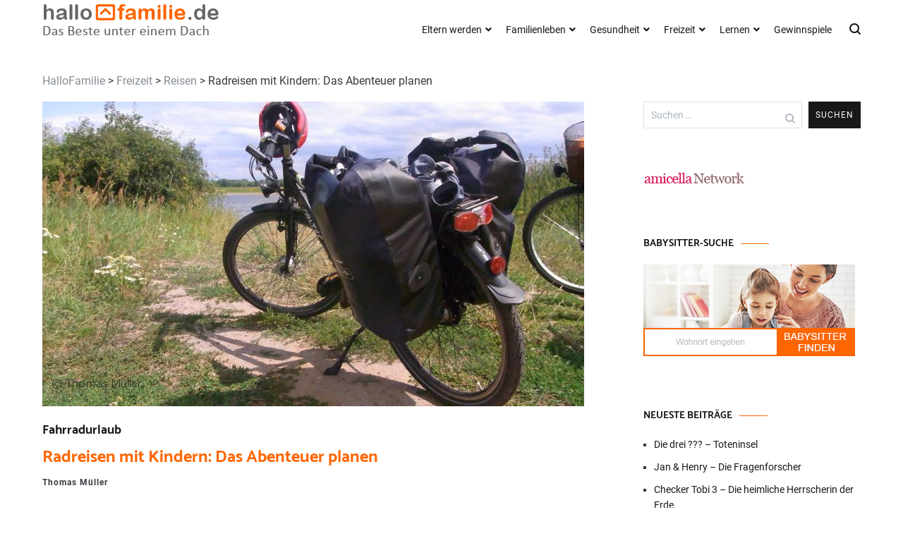

--- FILE ---
content_type: text/html; charset=UTF-8
request_url: https://www.hallofamilie.de/freizeit/reisen/radreisen-mit-kindern-das-abenteuer-planen/
body_size: 26609
content:
<!doctype html>
<html lang="de">
<head>
	<!-- Google Tag Manager -->
	<script>(function(w,d,s,l,i){w[l]=w[l]||[];w[l].push({'gtm.start':
	new Date().getTime(),event:'gtm.js'});var f=d.getElementsByTagName(s)[0],
	j=d.createElement(s),dl=l!='dataLayer'?'&l='+l:'';j.async=true;j.src=
	'https://www.googletagmanager.com/gtm.js?id='+i+dl;f.parentNode.insertBefore(j,f);
	})(window,document,'script','dataLayer','GTM-KR8T2RS');</script>
	<!-- End Google Tag Manager -->

	<meta charset="UTF-8">
	<meta name="viewport" content="width=device-width, initial-scale=1.0, user-scalable=no">
	<link rel="profile" href="http://gmpg.org/xfn/11">

	<meta name='robots' content='index, follow, max-image-preview:large, max-snippet:-1, max-video-preview:-1' />

	<!-- This site is optimized with the Yoast SEO plugin v26.8 - https://yoast.com/product/yoast-seo-wordpress/ -->
	<title>Radreisen mit Kindern: Das Abenteuer planen - Fahrradurlaub</title>
<link data-rocket-prefetch href="https://pagead2.googlesyndication.com" rel="dns-prefetch">
<link data-rocket-prefetch href="https://www.googletagmanager.com" rel="dns-prefetch">
<link data-rocket-prefetch href="https://cloud.ccm19.de" rel="dns-prefetch"><link rel="preload" data-rocket-preload as="image" href="https://www.hallofamilie.de/wp-content/uploads/2021/06/Aufmacher_Radreisen_mit_Kindern.jpg" fetchpriority="high">
	<meta name="description" content="Frische Luft, Bewegung und ein Hauch Abenteuer: Mit etwas Vorbereitung bieten Radreisen mit Kindern die Chance auf einen unvergesslichen Familienurlaub." />
	<link rel="canonical" href="https://www.hallofamilie.de/freizeit/reisen/radreisen-mit-kindern-das-abenteuer-planen/" />
	<meta property="og:locale" content="de_DE" />
	<meta property="og:type" content="article" />
	<meta property="og:title" content="Radreisen mit Kindern: Das Abenteuer planen - Fahrradurlaub" />
	<meta property="og:description" content="Frische Luft, Bewegung und ein Hauch Abenteuer: Mit etwas Vorbereitung bieten Radreisen mit Kindern die Chance auf einen unvergesslichen Familienurlaub." />
	<meta property="og:url" content="https://www.hallofamilie.de/freizeit/reisen/radreisen-mit-kindern-das-abenteuer-planen/" />
	<meta property="og:site_name" content="HalloFamilie" />
	<meta property="article:publisher" content="https://www.facebook.com/HalloBabysitter.de" />
	<meta property="article:published_time" content="2021-06-30T09:58:42+00:00" />
	<meta property="article:modified_time" content="2025-03-28T08:52:20+00:00" />
	<meta property="og:image" content="https://www.hallofamilie.de/wp-content/uploads/2021/06/Aufmacher_Radreisen_mit_Kindern.jpg" />
	<meta property="og:image:width" content="768" />
	<meta property="og:image:height" content="432" />
	<meta property="og:image:type" content="image/jpeg" />
	<meta name="author" content="Thomas Müller" />
	<meta name="twitter:card" content="summary_large_image" />
	<meta name="twitter:creator" content="@HalloFamilie_de" />
	<meta name="twitter:site" content="@HalloFamilie_de" />
	<meta name="twitter:label1" content="Verfasst von" />
	<meta name="twitter:data1" content="Thomas Müller" />
	<meta name="twitter:label2" content="Geschätzte Lesezeit" />
	<meta name="twitter:data2" content="10 Minuten" />
	<script type="application/ld+json" class="yoast-schema-graph">{"@context":"https://schema.org","@graph":[{"@type":"Article","@id":"https://www.hallofamilie.de/freizeit/reisen/radreisen-mit-kindern-das-abenteuer-planen/#article","isPartOf":{"@id":"https://www.hallofamilie.de/freizeit/reisen/radreisen-mit-kindern-das-abenteuer-planen/"},"author":{"name":"Thomas Müller","@id":"https://www.hallofamilie.de/#/schema/person/aa297a29b4fbbe16dd2e413e3d9abf02"},"headline":"Radreisen mit Kindern: Das Abenteuer planen","datePublished":"2021-06-30T09:58:42+00:00","dateModified":"2025-03-28T08:52:20+00:00","mainEntityOfPage":{"@id":"https://www.hallofamilie.de/freizeit/reisen/radreisen-mit-kindern-das-abenteuer-planen/"},"wordCount":1721,"publisher":{"@id":"https://www.hallofamilie.de/#organization"},"image":{"@id":"https://www.hallofamilie.de/freizeit/reisen/radreisen-mit-kindern-das-abenteuer-planen/#primaryimage"},"thumbnailUrl":"https://www.hallofamilie.de/wp-content/uploads/2021/06/Aufmacher_Radreisen_mit_Kindern.jpg","articleSection":["Reisen","Z_Startseite"],"inLanguage":"de"},{"@type":"WebPage","@id":"https://www.hallofamilie.de/freizeit/reisen/radreisen-mit-kindern-das-abenteuer-planen/","url":"https://www.hallofamilie.de/freizeit/reisen/radreisen-mit-kindern-das-abenteuer-planen/","name":"Radreisen mit Kindern: Das Abenteuer planen - Fahrradurlaub","isPartOf":{"@id":"https://www.hallofamilie.de/#website"},"primaryImageOfPage":{"@id":"https://www.hallofamilie.de/freizeit/reisen/radreisen-mit-kindern-das-abenteuer-planen/#primaryimage"},"image":{"@id":"https://www.hallofamilie.de/freizeit/reisen/radreisen-mit-kindern-das-abenteuer-planen/#primaryimage"},"thumbnailUrl":"https://www.hallofamilie.de/wp-content/uploads/2021/06/Aufmacher_Radreisen_mit_Kindern.jpg","datePublished":"2021-06-30T09:58:42+00:00","dateModified":"2025-03-28T08:52:20+00:00","description":"Frische Luft, Bewegung und ein Hauch Abenteuer: Mit etwas Vorbereitung bieten Radreisen mit Kindern die Chance auf einen unvergesslichen Familienurlaub.","breadcrumb":{"@id":"https://www.hallofamilie.de/freizeit/reisen/radreisen-mit-kindern-das-abenteuer-planen/#breadcrumb"},"inLanguage":"de","potentialAction":[{"@type":"ReadAction","target":["https://www.hallofamilie.de/freizeit/reisen/radreisen-mit-kindern-das-abenteuer-planen/"]}]},{"@type":"ImageObject","inLanguage":"de","@id":"https://www.hallofamilie.de/freizeit/reisen/radreisen-mit-kindern-das-abenteuer-planen/#primaryimage","url":"https://www.hallofamilie.de/wp-content/uploads/2021/06/Aufmacher_Radreisen_mit_Kindern.jpg","contentUrl":"https://www.hallofamilie.de/wp-content/uploads/2021/06/Aufmacher_Radreisen_mit_Kindern.jpg","width":768,"height":432,"caption":"Mit ein bisschen Vorbereitung bieten Radreisen mit Kindern viele Möglichkeiten einen unvergesslichen Familienurlaub zu erleben."},{"@type":"BreadcrumbList","@id":"https://www.hallofamilie.de/freizeit/reisen/radreisen-mit-kindern-das-abenteuer-planen/#breadcrumb","itemListElement":[{"@type":"ListItem","position":1,"name":"Home","item":"https://www.hallofamilie.de/"},{"@type":"ListItem","position":2,"name":"Radreisen mit Kindern: Das Abenteuer planen"}]},{"@type":"WebSite","@id":"https://www.hallofamilie.de/#website","url":"https://www.hallofamilie.de/","name":"HalloFamilie","description":"Das Beste unter einem Dach","publisher":{"@id":"https://www.hallofamilie.de/#organization"},"potentialAction":[{"@type":"SearchAction","target":{"@type":"EntryPoint","urlTemplate":"https://www.hallofamilie.de/?s={search_term_string}"},"query-input":{"@type":"PropertyValueSpecification","valueRequired":true,"valueName":"search_term_string"}}],"inLanguage":"de"},{"@type":"Organization","@id":"https://www.hallofamilie.de/#organization","name":"HalloFamilie.de","url":"https://www.hallofamilie.de/","logo":{"@type":"ImageObject","inLanguage":"de","@id":"https://www.hallofamilie.de/#/schema/logo/image/","url":"https://www.hallofamilie.de/wp-content/uploads/2019/07/hallofamilie_logo_280x46_transparent.png","contentUrl":"https://www.hallofamilie.de/wp-content/uploads/2019/07/hallofamilie_logo_280x46_transparent.png","width":280,"height":46,"caption":"HalloFamilie.de"},"image":{"@id":"https://www.hallofamilie.de/#/schema/logo/image/"},"sameAs":["https://www.facebook.com/HalloBabysitter.de","https://x.com/HalloFamilie_de","https://www.instagram.com/hallobabysitter/"]},{"@type":"Person","@id":"https://www.hallofamilie.de/#/schema/person/aa297a29b4fbbe16dd2e413e3d9abf02","name":"Thomas Müller","image":{"@type":"ImageObject","inLanguage":"de","@id":"https://www.hallofamilie.de/#/schema/person/image/","url":"https://secure.gravatar.com/avatar/993ad91564afc9792f827c550ed97aca54de22b1802334d2338a4bed0590e203?s=96&d=mm&r=g","contentUrl":"https://secure.gravatar.com/avatar/993ad91564afc9792f827c550ed97aca54de22b1802334d2338a4bed0590e203?s=96&d=mm&r=g","caption":"Thomas Müller"},"url":"https://www.hallofamilie.de/author/hallofamilie-thm/"}]}</script>
	<!-- / Yoast SEO plugin. -->



<link rel="alternate" type="application/rss+xml" title="HalloFamilie &raquo; Feed" href="https://www.hallofamilie.de/feed/" />
<link rel="alternate" type="application/rss+xml" title="HalloFamilie &raquo; Kommentar-Feed" href="https://www.hallofamilie.de/comments/feed/" />
<link rel="alternate" title="oEmbed (JSON)" type="application/json+oembed" href="https://www.hallofamilie.de/wp-json/oembed/1.0/embed?url=https%3A%2F%2Fwww.hallofamilie.de%2Ffreizeit%2Freisen%2Fradreisen-mit-kindern-das-abenteuer-planen%2F" />
<link rel="alternate" title="oEmbed (XML)" type="text/xml+oembed" href="https://www.hallofamilie.de/wp-json/oembed/1.0/embed?url=https%3A%2F%2Fwww.hallofamilie.de%2Ffreizeit%2Freisen%2Fradreisen-mit-kindern-das-abenteuer-planen%2F&#038;format=xml" />
<style id='wp-img-auto-sizes-contain-inline-css' type='text/css'>
img:is([sizes=auto i],[sizes^="auto," i]){contain-intrinsic-size:3000px 1500px}
/*# sourceURL=wp-img-auto-sizes-contain-inline-css */
</style>
<link data-minify="1" rel='stylesheet' id='hucke_advertisement-css' href='https://www.hallofamilie.de/wp-content/cache/min/1/wp-content/plugins/hucke_advertisement/public/css/style.css?ver=1768924246' type='text/css' media='all' />
<style id='wp-emoji-styles-inline-css' type='text/css'>

	img.wp-smiley, img.emoji {
		display: inline !important;
		border: none !important;
		box-shadow: none !important;
		height: 1em !important;
		width: 1em !important;
		margin: 0 0.07em !important;
		vertical-align: -0.1em !important;
		background: none !important;
		padding: 0 !important;
	}
/*# sourceURL=wp-emoji-styles-inline-css */
</style>
<link rel='stylesheet' id='wp-block-library-css' href='https://www.hallofamilie.de/wp-includes/css/dist/block-library/style.min.css?ver=6.9' type='text/css' media='all' />
<style id='wp-block-heading-inline-css' type='text/css'>
h1:where(.wp-block-heading).has-background,h2:where(.wp-block-heading).has-background,h3:where(.wp-block-heading).has-background,h4:where(.wp-block-heading).has-background,h5:where(.wp-block-heading).has-background,h6:where(.wp-block-heading).has-background{padding:1.25em 2.375em}h1.has-text-align-left[style*=writing-mode]:where([style*=vertical-lr]),h1.has-text-align-right[style*=writing-mode]:where([style*=vertical-rl]),h2.has-text-align-left[style*=writing-mode]:where([style*=vertical-lr]),h2.has-text-align-right[style*=writing-mode]:where([style*=vertical-rl]),h3.has-text-align-left[style*=writing-mode]:where([style*=vertical-lr]),h3.has-text-align-right[style*=writing-mode]:where([style*=vertical-rl]),h4.has-text-align-left[style*=writing-mode]:where([style*=vertical-lr]),h4.has-text-align-right[style*=writing-mode]:where([style*=vertical-rl]),h5.has-text-align-left[style*=writing-mode]:where([style*=vertical-lr]),h5.has-text-align-right[style*=writing-mode]:where([style*=vertical-rl]),h6.has-text-align-left[style*=writing-mode]:where([style*=vertical-lr]),h6.has-text-align-right[style*=writing-mode]:where([style*=vertical-rl]){rotate:180deg}
/*# sourceURL=https://www.hallofamilie.de/wp-includes/blocks/heading/style.min.css */
</style>
<style id='wp-block-image-inline-css' type='text/css'>
.wp-block-image>a,.wp-block-image>figure>a{display:inline-block}.wp-block-image img{box-sizing:border-box;height:auto;max-width:100%;vertical-align:bottom}@media not (prefers-reduced-motion){.wp-block-image img.hide{visibility:hidden}.wp-block-image img.show{animation:show-content-image .4s}}.wp-block-image[style*=border-radius] img,.wp-block-image[style*=border-radius]>a{border-radius:inherit}.wp-block-image.has-custom-border img{box-sizing:border-box}.wp-block-image.aligncenter{text-align:center}.wp-block-image.alignfull>a,.wp-block-image.alignwide>a{width:100%}.wp-block-image.alignfull img,.wp-block-image.alignwide img{height:auto;width:100%}.wp-block-image .aligncenter,.wp-block-image .alignleft,.wp-block-image .alignright,.wp-block-image.aligncenter,.wp-block-image.alignleft,.wp-block-image.alignright{display:table}.wp-block-image .aligncenter>figcaption,.wp-block-image .alignleft>figcaption,.wp-block-image .alignright>figcaption,.wp-block-image.aligncenter>figcaption,.wp-block-image.alignleft>figcaption,.wp-block-image.alignright>figcaption{caption-side:bottom;display:table-caption}.wp-block-image .alignleft{float:left;margin:.5em 1em .5em 0}.wp-block-image .alignright{float:right;margin:.5em 0 .5em 1em}.wp-block-image .aligncenter{margin-left:auto;margin-right:auto}.wp-block-image :where(figcaption){margin-bottom:1em;margin-top:.5em}.wp-block-image.is-style-circle-mask img{border-radius:9999px}@supports ((-webkit-mask-image:none) or (mask-image:none)) or (-webkit-mask-image:none){.wp-block-image.is-style-circle-mask img{border-radius:0;-webkit-mask-image:url('data:image/svg+xml;utf8,<svg viewBox="0 0 100 100" xmlns="http://www.w3.org/2000/svg"><circle cx="50" cy="50" r="50"/></svg>');mask-image:url('data:image/svg+xml;utf8,<svg viewBox="0 0 100 100" xmlns="http://www.w3.org/2000/svg"><circle cx="50" cy="50" r="50"/></svg>');mask-mode:alpha;-webkit-mask-position:center;mask-position:center;-webkit-mask-repeat:no-repeat;mask-repeat:no-repeat;-webkit-mask-size:contain;mask-size:contain}}:root :where(.wp-block-image.is-style-rounded img,.wp-block-image .is-style-rounded img){border-radius:9999px}.wp-block-image figure{margin:0}.wp-lightbox-container{display:flex;flex-direction:column;position:relative}.wp-lightbox-container img{cursor:zoom-in}.wp-lightbox-container img:hover+button{opacity:1}.wp-lightbox-container button{align-items:center;backdrop-filter:blur(16px) saturate(180%);background-color:#5a5a5a40;border:none;border-radius:4px;cursor:zoom-in;display:flex;height:20px;justify-content:center;opacity:0;padding:0;position:absolute;right:16px;text-align:center;top:16px;width:20px;z-index:100}@media not (prefers-reduced-motion){.wp-lightbox-container button{transition:opacity .2s ease}}.wp-lightbox-container button:focus-visible{outline:3px auto #5a5a5a40;outline:3px auto -webkit-focus-ring-color;outline-offset:3px}.wp-lightbox-container button:hover{cursor:pointer;opacity:1}.wp-lightbox-container button:focus{opacity:1}.wp-lightbox-container button:focus,.wp-lightbox-container button:hover,.wp-lightbox-container button:not(:hover):not(:active):not(.has-background){background-color:#5a5a5a40;border:none}.wp-lightbox-overlay{box-sizing:border-box;cursor:zoom-out;height:100vh;left:0;overflow:hidden;position:fixed;top:0;visibility:hidden;width:100%;z-index:100000}.wp-lightbox-overlay .close-button{align-items:center;cursor:pointer;display:flex;justify-content:center;min-height:40px;min-width:40px;padding:0;position:absolute;right:calc(env(safe-area-inset-right) + 16px);top:calc(env(safe-area-inset-top) + 16px);z-index:5000000}.wp-lightbox-overlay .close-button:focus,.wp-lightbox-overlay .close-button:hover,.wp-lightbox-overlay .close-button:not(:hover):not(:active):not(.has-background){background:none;border:none}.wp-lightbox-overlay .lightbox-image-container{height:var(--wp--lightbox-container-height);left:50%;overflow:hidden;position:absolute;top:50%;transform:translate(-50%,-50%);transform-origin:top left;width:var(--wp--lightbox-container-width);z-index:9999999999}.wp-lightbox-overlay .wp-block-image{align-items:center;box-sizing:border-box;display:flex;height:100%;justify-content:center;margin:0;position:relative;transform-origin:0 0;width:100%;z-index:3000000}.wp-lightbox-overlay .wp-block-image img{height:var(--wp--lightbox-image-height);min-height:var(--wp--lightbox-image-height);min-width:var(--wp--lightbox-image-width);width:var(--wp--lightbox-image-width)}.wp-lightbox-overlay .wp-block-image figcaption{display:none}.wp-lightbox-overlay button{background:none;border:none}.wp-lightbox-overlay .scrim{background-color:#fff;height:100%;opacity:.9;position:absolute;width:100%;z-index:2000000}.wp-lightbox-overlay.active{visibility:visible}@media not (prefers-reduced-motion){.wp-lightbox-overlay.active{animation:turn-on-visibility .25s both}.wp-lightbox-overlay.active img{animation:turn-on-visibility .35s both}.wp-lightbox-overlay.show-closing-animation:not(.active){animation:turn-off-visibility .35s both}.wp-lightbox-overlay.show-closing-animation:not(.active) img{animation:turn-off-visibility .25s both}.wp-lightbox-overlay.zoom.active{animation:none;opacity:1;visibility:visible}.wp-lightbox-overlay.zoom.active .lightbox-image-container{animation:lightbox-zoom-in .4s}.wp-lightbox-overlay.zoom.active .lightbox-image-container img{animation:none}.wp-lightbox-overlay.zoom.active .scrim{animation:turn-on-visibility .4s forwards}.wp-lightbox-overlay.zoom.show-closing-animation:not(.active){animation:none}.wp-lightbox-overlay.zoom.show-closing-animation:not(.active) .lightbox-image-container{animation:lightbox-zoom-out .4s}.wp-lightbox-overlay.zoom.show-closing-animation:not(.active) .lightbox-image-container img{animation:none}.wp-lightbox-overlay.zoom.show-closing-animation:not(.active) .scrim{animation:turn-off-visibility .4s forwards}}@keyframes show-content-image{0%{visibility:hidden}99%{visibility:hidden}to{visibility:visible}}@keyframes turn-on-visibility{0%{opacity:0}to{opacity:1}}@keyframes turn-off-visibility{0%{opacity:1;visibility:visible}99%{opacity:0;visibility:visible}to{opacity:0;visibility:hidden}}@keyframes lightbox-zoom-in{0%{transform:translate(calc((-100vw + var(--wp--lightbox-scrollbar-width))/2 + var(--wp--lightbox-initial-left-position)),calc(-50vh + var(--wp--lightbox-initial-top-position))) scale(var(--wp--lightbox-scale))}to{transform:translate(-50%,-50%) scale(1)}}@keyframes lightbox-zoom-out{0%{transform:translate(-50%,-50%) scale(1);visibility:visible}99%{visibility:visible}to{transform:translate(calc((-100vw + var(--wp--lightbox-scrollbar-width))/2 + var(--wp--lightbox-initial-left-position)),calc(-50vh + var(--wp--lightbox-initial-top-position))) scale(var(--wp--lightbox-scale));visibility:hidden}}
/*# sourceURL=https://www.hallofamilie.de/wp-includes/blocks/image/style.min.css */
</style>
<style id='wp-block-list-inline-css' type='text/css'>
ol,ul{box-sizing:border-box}:root :where(.wp-block-list.has-background){padding:1.25em 2.375em}
/*# sourceURL=https://www.hallofamilie.de/wp-includes/blocks/list/style.min.css */
</style>
<style id='wp-block-paragraph-inline-css' type='text/css'>
.is-small-text{font-size:.875em}.is-regular-text{font-size:1em}.is-large-text{font-size:2.25em}.is-larger-text{font-size:3em}.has-drop-cap:not(:focus):first-letter{float:left;font-size:8.4em;font-style:normal;font-weight:100;line-height:.68;margin:.05em .1em 0 0;text-transform:uppercase}body.rtl .has-drop-cap:not(:focus):first-letter{float:none;margin-left:.1em}p.has-drop-cap.has-background{overflow:hidden}:root :where(p.has-background){padding:1.25em 2.375em}:where(p.has-text-color:not(.has-link-color)) a{color:inherit}p.has-text-align-left[style*="writing-mode:vertical-lr"],p.has-text-align-right[style*="writing-mode:vertical-rl"]{rotate:180deg}
/*# sourceURL=https://www.hallofamilie.de/wp-includes/blocks/paragraph/style.min.css */
</style>
<style id='wp-block-separator-inline-css' type='text/css'>
@charset "UTF-8";.wp-block-separator{border:none;border-top:2px solid}:root :where(.wp-block-separator.is-style-dots){height:auto;line-height:1;text-align:center}:root :where(.wp-block-separator.is-style-dots):before{color:currentColor;content:"···";font-family:serif;font-size:1.5em;letter-spacing:2em;padding-left:2em}.wp-block-separator.is-style-dots{background:none!important;border:none!important}
/*# sourceURL=https://www.hallofamilie.de/wp-includes/blocks/separator/style.min.css */
</style>
<style id='global-styles-inline-css' type='text/css'>
:root{--wp--preset--aspect-ratio--square: 1;--wp--preset--aspect-ratio--4-3: 4/3;--wp--preset--aspect-ratio--3-4: 3/4;--wp--preset--aspect-ratio--3-2: 3/2;--wp--preset--aspect-ratio--2-3: 2/3;--wp--preset--aspect-ratio--16-9: 16/9;--wp--preset--aspect-ratio--9-16: 9/16;--wp--preset--color--black: #000000;--wp--preset--color--cyan-bluish-gray: #abb8c3;--wp--preset--color--white: #ffffff;--wp--preset--color--pale-pink: #f78da7;--wp--preset--color--vivid-red: #cf2e2e;--wp--preset--color--luminous-vivid-orange: #ff6900;--wp--preset--color--luminous-vivid-amber: #fcb900;--wp--preset--color--light-green-cyan: #7bdcb5;--wp--preset--color--vivid-green-cyan: #00d084;--wp--preset--color--pale-cyan-blue: #8ed1fc;--wp--preset--color--vivid-cyan-blue: #0693e3;--wp--preset--color--vivid-purple: #9b51e0;--wp--preset--gradient--vivid-cyan-blue-to-vivid-purple: linear-gradient(135deg,rgb(6,147,227) 0%,rgb(155,81,224) 100%);--wp--preset--gradient--light-green-cyan-to-vivid-green-cyan: linear-gradient(135deg,rgb(122,220,180) 0%,rgb(0,208,130) 100%);--wp--preset--gradient--luminous-vivid-amber-to-luminous-vivid-orange: linear-gradient(135deg,rgb(252,185,0) 0%,rgb(255,105,0) 100%);--wp--preset--gradient--luminous-vivid-orange-to-vivid-red: linear-gradient(135deg,rgb(255,105,0) 0%,rgb(207,46,46) 100%);--wp--preset--gradient--very-light-gray-to-cyan-bluish-gray: linear-gradient(135deg,rgb(238,238,238) 0%,rgb(169,184,195) 100%);--wp--preset--gradient--cool-to-warm-spectrum: linear-gradient(135deg,rgb(74,234,220) 0%,rgb(151,120,209) 20%,rgb(207,42,186) 40%,rgb(238,44,130) 60%,rgb(251,105,98) 80%,rgb(254,248,76) 100%);--wp--preset--gradient--blush-light-purple: linear-gradient(135deg,rgb(255,206,236) 0%,rgb(152,150,240) 100%);--wp--preset--gradient--blush-bordeaux: linear-gradient(135deg,rgb(254,205,165) 0%,rgb(254,45,45) 50%,rgb(107,0,62) 100%);--wp--preset--gradient--luminous-dusk: linear-gradient(135deg,rgb(255,203,112) 0%,rgb(199,81,192) 50%,rgb(65,88,208) 100%);--wp--preset--gradient--pale-ocean: linear-gradient(135deg,rgb(255,245,203) 0%,rgb(182,227,212) 50%,rgb(51,167,181) 100%);--wp--preset--gradient--electric-grass: linear-gradient(135deg,rgb(202,248,128) 0%,rgb(113,206,126) 100%);--wp--preset--gradient--midnight: linear-gradient(135deg,rgb(2,3,129) 0%,rgb(40,116,252) 100%);--wp--preset--font-size--small: 13px;--wp--preset--font-size--medium: 20px;--wp--preset--font-size--large: 36px;--wp--preset--font-size--x-large: 42px;--wp--preset--spacing--20: 0.44rem;--wp--preset--spacing--30: 0.67rem;--wp--preset--spacing--40: 1rem;--wp--preset--spacing--50: 1.5rem;--wp--preset--spacing--60: 2.25rem;--wp--preset--spacing--70: 3.38rem;--wp--preset--spacing--80: 5.06rem;--wp--preset--shadow--natural: 6px 6px 9px rgba(0, 0, 0, 0.2);--wp--preset--shadow--deep: 12px 12px 50px rgba(0, 0, 0, 0.4);--wp--preset--shadow--sharp: 6px 6px 0px rgba(0, 0, 0, 0.2);--wp--preset--shadow--outlined: 6px 6px 0px -3px rgb(255, 255, 255), 6px 6px rgb(0, 0, 0);--wp--preset--shadow--crisp: 6px 6px 0px rgb(0, 0, 0);}:where(.is-layout-flex){gap: 0.5em;}:where(.is-layout-grid){gap: 0.5em;}body .is-layout-flex{display: flex;}.is-layout-flex{flex-wrap: wrap;align-items: center;}.is-layout-flex > :is(*, div){margin: 0;}body .is-layout-grid{display: grid;}.is-layout-grid > :is(*, div){margin: 0;}:where(.wp-block-columns.is-layout-flex){gap: 2em;}:where(.wp-block-columns.is-layout-grid){gap: 2em;}:where(.wp-block-post-template.is-layout-flex){gap: 1.25em;}:where(.wp-block-post-template.is-layout-grid){gap: 1.25em;}.has-black-color{color: var(--wp--preset--color--black) !important;}.has-cyan-bluish-gray-color{color: var(--wp--preset--color--cyan-bluish-gray) !important;}.has-white-color{color: var(--wp--preset--color--white) !important;}.has-pale-pink-color{color: var(--wp--preset--color--pale-pink) !important;}.has-vivid-red-color{color: var(--wp--preset--color--vivid-red) !important;}.has-luminous-vivid-orange-color{color: var(--wp--preset--color--luminous-vivid-orange) !important;}.has-luminous-vivid-amber-color{color: var(--wp--preset--color--luminous-vivid-amber) !important;}.has-light-green-cyan-color{color: var(--wp--preset--color--light-green-cyan) !important;}.has-vivid-green-cyan-color{color: var(--wp--preset--color--vivid-green-cyan) !important;}.has-pale-cyan-blue-color{color: var(--wp--preset--color--pale-cyan-blue) !important;}.has-vivid-cyan-blue-color{color: var(--wp--preset--color--vivid-cyan-blue) !important;}.has-vivid-purple-color{color: var(--wp--preset--color--vivid-purple) !important;}.has-black-background-color{background-color: var(--wp--preset--color--black) !important;}.has-cyan-bluish-gray-background-color{background-color: var(--wp--preset--color--cyan-bluish-gray) !important;}.has-white-background-color{background-color: var(--wp--preset--color--white) !important;}.has-pale-pink-background-color{background-color: var(--wp--preset--color--pale-pink) !important;}.has-vivid-red-background-color{background-color: var(--wp--preset--color--vivid-red) !important;}.has-luminous-vivid-orange-background-color{background-color: var(--wp--preset--color--luminous-vivid-orange) !important;}.has-luminous-vivid-amber-background-color{background-color: var(--wp--preset--color--luminous-vivid-amber) !important;}.has-light-green-cyan-background-color{background-color: var(--wp--preset--color--light-green-cyan) !important;}.has-vivid-green-cyan-background-color{background-color: var(--wp--preset--color--vivid-green-cyan) !important;}.has-pale-cyan-blue-background-color{background-color: var(--wp--preset--color--pale-cyan-blue) !important;}.has-vivid-cyan-blue-background-color{background-color: var(--wp--preset--color--vivid-cyan-blue) !important;}.has-vivid-purple-background-color{background-color: var(--wp--preset--color--vivid-purple) !important;}.has-black-border-color{border-color: var(--wp--preset--color--black) !important;}.has-cyan-bluish-gray-border-color{border-color: var(--wp--preset--color--cyan-bluish-gray) !important;}.has-white-border-color{border-color: var(--wp--preset--color--white) !important;}.has-pale-pink-border-color{border-color: var(--wp--preset--color--pale-pink) !important;}.has-vivid-red-border-color{border-color: var(--wp--preset--color--vivid-red) !important;}.has-luminous-vivid-orange-border-color{border-color: var(--wp--preset--color--luminous-vivid-orange) !important;}.has-luminous-vivid-amber-border-color{border-color: var(--wp--preset--color--luminous-vivid-amber) !important;}.has-light-green-cyan-border-color{border-color: var(--wp--preset--color--light-green-cyan) !important;}.has-vivid-green-cyan-border-color{border-color: var(--wp--preset--color--vivid-green-cyan) !important;}.has-pale-cyan-blue-border-color{border-color: var(--wp--preset--color--pale-cyan-blue) !important;}.has-vivid-cyan-blue-border-color{border-color: var(--wp--preset--color--vivid-cyan-blue) !important;}.has-vivid-purple-border-color{border-color: var(--wp--preset--color--vivid-purple) !important;}.has-vivid-cyan-blue-to-vivid-purple-gradient-background{background: var(--wp--preset--gradient--vivid-cyan-blue-to-vivid-purple) !important;}.has-light-green-cyan-to-vivid-green-cyan-gradient-background{background: var(--wp--preset--gradient--light-green-cyan-to-vivid-green-cyan) !important;}.has-luminous-vivid-amber-to-luminous-vivid-orange-gradient-background{background: var(--wp--preset--gradient--luminous-vivid-amber-to-luminous-vivid-orange) !important;}.has-luminous-vivid-orange-to-vivid-red-gradient-background{background: var(--wp--preset--gradient--luminous-vivid-orange-to-vivid-red) !important;}.has-very-light-gray-to-cyan-bluish-gray-gradient-background{background: var(--wp--preset--gradient--very-light-gray-to-cyan-bluish-gray) !important;}.has-cool-to-warm-spectrum-gradient-background{background: var(--wp--preset--gradient--cool-to-warm-spectrum) !important;}.has-blush-light-purple-gradient-background{background: var(--wp--preset--gradient--blush-light-purple) !important;}.has-blush-bordeaux-gradient-background{background: var(--wp--preset--gradient--blush-bordeaux) !important;}.has-luminous-dusk-gradient-background{background: var(--wp--preset--gradient--luminous-dusk) !important;}.has-pale-ocean-gradient-background{background: var(--wp--preset--gradient--pale-ocean) !important;}.has-electric-grass-gradient-background{background: var(--wp--preset--gradient--electric-grass) !important;}.has-midnight-gradient-background{background: var(--wp--preset--gradient--midnight) !important;}.has-small-font-size{font-size: var(--wp--preset--font-size--small) !important;}.has-medium-font-size{font-size: var(--wp--preset--font-size--medium) !important;}.has-large-font-size{font-size: var(--wp--preset--font-size--large) !important;}.has-x-large-font-size{font-size: var(--wp--preset--font-size--x-large) !important;}
/*# sourceURL=global-styles-inline-css */
</style>

<style id='classic-theme-styles-inline-css' type='text/css'>
/*! This file is auto-generated */
.wp-block-button__link{color:#fff;background-color:#32373c;border-radius:9999px;box-shadow:none;text-decoration:none;padding:calc(.667em + 2px) calc(1.333em + 2px);font-size:1.125em}.wp-block-file__button{background:#32373c;color:#fff;text-decoration:none}
/*# sourceURL=/wp-includes/css/classic-themes.min.css */
</style>
<link data-minify="1" rel='stylesheet' id='contact-form-7-css' href='https://www.hallofamilie.de/wp-content/cache/min/1/wp-content/plugins/contact-form-7/includes/css/styles.css?ver=1768924246' type='text/css' media='all' />
<link data-minify="1" rel='stylesheet' id='wpcf7-redirect-script-frontend-css' href='https://www.hallofamilie.de/wp-content/cache/min/1/wp-content/plugins/wpcf7-redirect/build/assets/frontend-script.css?ver=1768924246' type='text/css' media='all' />
<link data-minify="1" rel='stylesheet' id='cenote-style-css' href='https://www.hallofamilie.de/wp-content/cache/min/1/wp-content/themes/cenote-pro/style.css?ver=1768924246' type='text/css' media='all' />
<style id='cenote-style-inline-css' type='text/css'>
.cenote-header-media .tg-container {
			background-image: url( "" );
		}
/*# sourceURL=cenote-style-inline-css */
</style>
<link rel='stylesheet' id='themegrill-icons-css' href='https://www.hallofamilie.de/wp-content/themes/cenote-pro/assets/css/themegrill-icons.min.css?ver=1.0' type='text/css' media='all' />
<link data-minify="1" rel='stylesheet' id='fontawesome-css' href='https://www.hallofamilie.de/wp-content/cache/min/1/wp-content/themes/cenote-pro/assets/css/all.min.css?ver=1768924246' type='text/css' media='all' />
<link rel='stylesheet' id='swiper-css' href='https://www.hallofamilie.de/wp-content/themes/cenote-pro/assets/css/swiper.min.css?ver=6.9' type='text/css' media='all' />
<link data-minify="1" rel='stylesheet' id='atkp-templatepack-styles-css' href='https://www.hallofamilie.de/wp-content/cache/min/1/wp-content/plugins/affiliate-toolkit-templatepack/dist/style.css?ver=1768924246' type='text/css' media='all' />
<link rel='stylesheet' id='atkp-lightslider-styles-css' href='https://www.hallofamilie.de/wp-content/plugins/affiliate-toolkit-templatepack/lib/lightslider/css/lightslider.min.css?ver=6.9' type='text/css' media='all' />
<link data-minify="1" rel='stylesheet' id='atkp-styles-css' href='https://www.hallofamilie.de/wp-content/cache/min/1/wp-content/plugins/affiliate-toolkit-starter/dist/style.css?ver=1768924246' type='text/css' media='all' />
<style id='atkp-styles-inline-css' type='text/css'>
/* Begin (global) */
.atkp-container a, .atkp-container a:visited { color: #111}
.atkp-container a:hover { color: #111}
 .atkp-moreoffersinfo a,  .atkp-moreoffersinfo a:visited { color: #2271b1}  .atkp-moreoffersinfo a:hover { color: #2271b1;}
.atkp-listprice { color: #808080 !important; } 
.atkp-saleprice { color: #00000 !important; } 
.atkp-savedamount { color: #8b0000 !important; } 
.atkp-ribbon span { background: #E47911 !important; } 
.atkp-box { background-color:#ffff; border: 1px solid #ececec; border-radius: 5px; color: #111 }
.atkp-box .atkp-predicate-highlight1, .atkp-box .atkp-predicate-highlight2, .atkp-box .atkp-predicate-highlight3 {border-radius: 5px 5px   0 0;}
.atkp-button {
							    margin: 0 auto;
							    padding: 5px 15px;font-size:14px;
							    display: inline-block;
							    background-color: #f0c14b;
							    border: 1px solid #f0c14b;
							    color: #111 !important;
							    font-weight: 400;
							    -webkit-border-radius: 5px;
							    border-radius: 5px;
							    -webkit-transition: all 0.3s ease-in-out;
							    -moz-transition: all 0.3s ease-in-out;
							    transition: all 0.3s ease-in-out;
							    text-decoration: none !important;							
							}
							
							 .atkp-button:hover {
							    background-color: #f7dfa5;
							    text-decoration: none;
							}
.atkp-secondbutton {
							    margin: 0 auto;
							    padding: 5px 15px;
							    display: inline-block;
							    background-color: #f0c14b;
							    border: 1px solid #f0c14b;
							    color: #333333 !important;
							    font-weight: 400;
							    -webkit-border-radius: 5px;
							    border-radius: 5px;
							    -webkit-transition: all 0.3s ease-in-out;
							    -moz-transition: all 0.3s ease-in-out;
							    transition: all 0.3s ease-in-out;
							    text-decoration: none !important;							
							}
							
							 .atkp-secondbutton:hover {
							    background-color: #f7dfa5;
							    text-decoration: none;
							}
 .atkp-producttable-button a {
								    width: 100%;
								    padding-left: 0px;
								    padding-right: 0px;
								}
/* End (global) */

/* Begin (#21853) */



/* End (#21853) */


/*# sourceURL=atkp-styles-inline-css */
</style>
<link rel='stylesheet' id='kirki-styles-cenote_config-css' href='https://www.hallofamilie.de/wp-content/themes/cenote-pro/inc/kirki/assets/css/kirki-styles.css?ver=3.0.35.3' type='text/css' media='all' />
<style id='kirki-styles-cenote_config-inline-css' type='text/css'>
.tg-header-bottom{padding:0px 0px;}.cenote-breadcrumb li a:hover,.cenote-breadcrumb.cenote-breadcrumb--dark li:hover a,.cenote-header-media.cenote-header-media--right .cenote-header-media__button:hover,.cenote-header-sticky .cenote-reading-bar .cenote-reading-bar__share .cenote-reading-share-item a:hover,.cenote-header-sticky .main-navigation li ul li > a:hover,.cenote-header-sticky .main-navigation li ul li.focus > a,.cenote-header-sticky.cenote-header-sticky--single .cenote-reading-bar .cenote-reading-bar__share .cenote-reading-share-item a:hover,.entry-content .page-links a:hover,.entry-content a,.entry-content table a:hover,.entry-footer .tags-links a:hover,.entry-meta a,.main-navigation.tg-site-menu--offcanvas li.current-menu-ancestor > a,.main-navigation.tg-site-menu--offcanvas li.current-menu-item > a,.main-navigation.tg-site-menu--offcanvas li.current_page_ancestor > a,.main-navigation.tg-site-menu--offcanvas li.current_page_item > a,.main-navigation.tg-site-menu--offcanvas li:hover > a,.pagination .page-numbers:hover,.post-template-parallax .entry-thumbnail--template .entry-info .entry-meta a:hover,.single .hentry .entry-meta a:hover,.tg-author-box .tg-author__website a,.tg-featured-post ul li.featured-post-large .tg-post-title:hover,.tg-header-top .tg-social-menu li:hover a,.tg-header-top ul:not(.tg-social-menu) li a:hover,.tg-site-footer .tg-footer-bottom .tg-social-menu a:hover,.tg-site-footer .tg-footer-bottom .tg-social-menu li:hover a,.tg-site-footer.tg-site-footer--default .tg-footer-bottom .site-info a:hover,.tg-site-footer.tg-site-footer--default .tg-footer-bottom .tg-social-menu li a:hover,.tg-site-footer.tg-site-footer--default .tg-footer-widget-area .widget .tagcloud a:hover,.tg-site-footer.tg-site-footer--default .tg-footer-widget-area .widget ul li a:hover,.tg-site-footer.tg-site-footer--light-dark .tg-footer-bottom .site-info a:hover,.tg-site-footer.tg-site-footer--light-dark .tg-footer-bottom .tg-social-menu a:hover,.tg-site-footer.tg-site-footer--light-dark-center .tg-footer-bottom .site-info a:hover,.tg-site-footer.tg-site-footer--light-dark-center .tg-footer-bottom .tg-social-menu a:hover,.tg-site-menu--default li.focus > a,.tg-slider.tg-post-slider .tg-container .cat-links a:hover,.tg-slider.tg-post-slider .tg-container .entry-title a:hover,.tg-slider.tg-post-slider .tg-container .posted-on a:hover,.tg-top-cat .cat-links a,.widget_tag_cloud .tagcloud a:hover,a:active,a:focus,a:hover{color:#ff6600;}.button:hover,.entry-footer .cat-links a,.entry-meta .posted-on:before,.main-navigation.tg-site-menu--offcanvas li.current-menu-ancestor > a:before,.main-navigation.tg-site-menu--offcanvas li.current-menu-item > a:before,.main-navigation.tg-site-menu--offcanvas li.current_page_ancestor > a:before,.main-navigation.tg-site-menu--offcanvas li.current_page_item > a:before,.main-navigation.tg-site-menu--offcanvas li:hover > a:before,.post-format-media--gallery .swiper-button-next,.post-format-media--gallery .swiper-button-prev,.post-template-cover .entry-thumbnail--template .entry-info .tg-top-cat .cat-links a:hover,.post-template-parallax .entry-thumbnail--template .entry-info .tg-top-cat .cat-links a:hover,.tg-readmore-link:hover:before,.tg-slider .swiper-button-next,.tg-slider .swiper-button-prev,.widget .widget-title:after,button:hover,input[type="button"]:hover,input[type="reset"]:hover,input[type="submit"]:hover{background-color:#ff6600;}.entry-footer .tags-links a:hover,.tg-site-footer.tg-site-footer--default .tg-footer-widget-area .widget .tagcloud a:hover,.widget_tag_cloud .tagcloud a:hover{border-color:#ff6600;}body{font-family:Roboto, Helvetica, Arial, sans-serif;font-size:16px;font-weight:400;color:#363b40;}h1, h2, h3, h4, h5, h6{font-family:Catamaran, Helvetica, Arial, sans-serif;font-weight:700;line-height:1.4;color:#16181a;}h1{font-family:Catamaran, Helvetica, Arial, sans-serif;font-size:40px;font-weight:700;line-height:1.4;color:#16181a;}h2{font-family:Catamaran, Helvetica, Arial, sans-serif;font-size:22px;font-weight:700;line-height:1.4;color:#16181a;}h3{font-family:Catamaran, Helvetica, Arial, sans-serif;font-size:20px;font-weight:700;line-height:1.4;color:#16181a;}h4{font-family:Catamaran, Helvetica, Arial, sans-serif;font-size:18px;font-weight:700;line-height:1.4;color:#16181a;}h5{font-family:Catamaran, Helvetica, Arial, sans-serif;font-size:17px;font-weight:700;line-height:1.4;color:#16181a;}h6{font-family:Catamaran, Helvetica, Arial, sans-serif;font-size:16px;font-weight:700;line-height:1.4;color:#16181a;}.site-branding .site-title, .site-branding .site-title a{font-family:Catamaran, Helvetica, Arial, sans-serif;font-size:1.313rem;font-weight:700;color:#16181a;}.site-branding .site-description{font-family:Roboto, Helvetica, Arial, sans-serif;font-size:14px;font-weight:400;color:#363b40;}.widget .widget-title{font-family:Catamaran, Helvetica, Arial, sans-serif;font-size:14px;font-weight:700;text-transform:uppercase;color:#16181a;}.widget{font-family:Roboto, Helvetica, Arial, sans-serif;font-size:16px;font-weight:400;line-height:1.8;color:#363b40;}.type-page .entry-title{font-family:Catamaran, Helvetica, Arial, sans-serif;font-size:40px;font-weight:700;line-height:1.4;color:#16181a;}.type-post.hentry .entry-title{font-family:Catamaran, Helvetica, Arial, sans-serif;font-size:1.313rem;font-weight:700;line-height:1.4;color:#ff6600;}.entry-meta{font-family:Roboto, Helvetica, Arial, sans-serif;font-size:12px;font-weight:700;}.entry-content{font-family:Roboto, Helvetica, Arial, sans-serif;font-size:16px;font-weight:400;line-height:1.8;}.page-title, .archive .page-header .page-title{font-family:Catamaran, Helvetica, Arial, sans-serif;font-size:2.25rem;font-weight:700;line-height:1.4;color:#16181a;}.cenote-breadcrumb span, .cenote-breadcrumb{font-family:Roboto, Helvetica, Arial, sans-serif;font-size:16px;font-weight:400;}
/*# sourceURL=kirki-styles-cenote_config-inline-css */
</style>
<style id='rocket-lazyload-inline-css' type='text/css'>
.rll-youtube-player{position:relative;padding-bottom:56.23%;height:0;overflow:hidden;max-width:100%;}.rll-youtube-player:focus-within{outline: 2px solid currentColor;outline-offset: 5px;}.rll-youtube-player iframe{position:absolute;top:0;left:0;width:100%;height:100%;z-index:100;background:0 0}.rll-youtube-player img{bottom:0;display:block;left:0;margin:auto;max-width:100%;width:100%;position:absolute;right:0;top:0;border:none;height:auto;-webkit-transition:.4s all;-moz-transition:.4s all;transition:.4s all}.rll-youtube-player img:hover{-webkit-filter:brightness(75%)}.rll-youtube-player .play{height:100%;width:100%;left:0;top:0;position:absolute;background:url(https://www.hallofamilie.de/wp-content/plugins/wp-rocket/assets/img/youtube.png) no-repeat center;background-color: transparent !important;cursor:pointer;border:none;}
/*# sourceURL=rocket-lazyload-inline-css */
</style>
<script type="text/javascript" src="https://www.hallofamilie.de/wp-includes/js/jquery/jquery.min.js?ver=3.7.1" id="jquery-core-js"></script>
<script type="text/javascript" src="https://www.hallofamilie.de/wp-includes/js/jquery/jquery-migrate.min.js?ver=3.4.1" id="jquery-migrate-js"></script>
<script data-minify="1" type="text/javascript" src="https://www.hallofamilie.de/wp-content/cache/min/1/wp-content/plugins/affiliate-toolkit-templatepack/dist/script.js?ver=1768924246" id="atkp-templatepack-scripts-js"></script>
<script type="text/javascript" src="https://www.hallofamilie.de/wp-content/plugins/affiliate-toolkit-templatepack/lib/lightslider/js/lightslider.min.js?ver=6.9" id="atkp-lightslider-scripts-js"></script>
<script data-minify="1" type="text/javascript" src="https://www.hallofamilie.de/wp-content/cache/min/1/wp-content/plugins/affiliate-toolkit-starter/dist/script.js?ver=1768924246" id="atkp-scripts-js"></script>
<script data-minify="1" type="text/javascript" src="https://www.hallofamilie.de/wp-content/cache/min/1/wp-content/uploads/affiliate-toolkit/scripts.js?ver=1768924246" id="atkp-custom-scripts-js"></script>
<link rel="https://api.w.org/" href="https://www.hallofamilie.de/wp-json/" /><link rel="alternate" title="JSON" type="application/json" href="https://www.hallofamilie.de/wp-json/wp/v2/posts/18182" /><link rel="EditURI" type="application/rsd+xml" title="RSD" href="https://www.hallofamilie.de/xmlrpc.php?rsd" />
<meta name="generator" content="Leo Skull Managed" />
<link rel='shortlink' href='https://www.hallofamilie.de/?p=18182' />
<script src="https://cloud.ccm19.de/app.js?apiKey=637bea81e71c17762e60fa60ed2cdfa6d134675209fec1dd&amp;domain=6748360411fa2959590108f3" referrerpolicy="origin"></script>
<script>(()=>{var o=[],i={};["on","off","toggle","show"].forEach((l=>{i[l]=function(){o.push([l,arguments])}})),window.Boxzilla=i,window.boxzilla_queue=o})();</script><link rel="icon" href="https://www.hallofamilie.de/wp-content/uploads/2019/10/cropped-HalloFamilie-Favicon512-1-32x32.gif" sizes="32x32" />
<link rel="icon" href="https://www.hallofamilie.de/wp-content/uploads/2019/10/cropped-HalloFamilie-Favicon512-1-192x192.gif" sizes="192x192" />
<link rel="apple-touch-icon" href="https://www.hallofamilie.de/wp-content/uploads/2019/10/cropped-HalloFamilie-Favicon512-1-180x180.gif" />
<meta name="msapplication-TileImage" content="https://www.hallofamilie.de/wp-content/uploads/2019/10/cropped-HalloFamilie-Favicon512-1-270x270.gif" />
		<style type="text/css" id="wp-custom-css">
			.video-container {
    position: relative;
    padding-bottom: 56.25%;
    padding-top: 30px;
    height: 0;
    overflow: hidden;
}

.video-container iframe,
.video-container object,
.video-container embed {
    position: absolute;
    top: 0;
    left: 0;
    width: 100%;
    height: 100%;
}		</style>
		<noscript><style id="rocket-lazyload-nojs-css">.rll-youtube-player, [data-lazy-src]{display:none !important;}</style></noscript>	
	<link data-minify="1" rel="stylesheet" type="text/css" href="https://www.hallofamilie.de/wp-content/cache/min/1/wp-content/themes/cenote-pro/assets/css/custom.css?ver=1768924246" />
<link rel='stylesheet' id='shariffcss-css' href='https://www.hallofamilie.de/wp-content/plugins/shariff/css/shariff.min.css?ver=4.6.15' type='text/css' media='all' />
<meta name="generator" content="WP Rocket 3.20.3" data-wpr-features="wpr_minify_js wpr_lazyload_images wpr_lazyload_iframes wpr_preconnect_external_domains wpr_oci wpr_image_dimensions wpr_minify_css wpr_desktop" /></head>

<body class="wp-singular post-template-default single single-post postid-18182 single-format-standard wp-custom-logo wp-theme-cenote-pro layout-site--wide layout--right-sidebar">
<!-- Google Tag Manager (noscript) -->
<noscript><iframe src="https://www.googletagmanager.com/ns.html?id=GTM-KR8T2RS"
height="0" width="0" style="display:none;visibility:hidden"></iframe></noscript>
<!-- End Google Tag Manager (noscript) -->
<div  id="page" class="site">
	<a class="skip-link screen-reader-text" href="#content">Skip to content</a>

	<header  id="masthead" class="site-header tg-site-header tg-site-header--left">
		
		<div  class="tg-header-bottom">
			
<nav class="tg-header-action-navigation">
	<ul class="tg-header-action-menu">
					<li class="tg-search-toggle"><i class="tg-icon-search"></i></li>
		
		
		<li class="tg-mobile-menu-toggle">
			<span></span>
		</li>
	</ul><!-- .tg-header-action-menu -->
</nav>
<!-- /.tg-header-action-navigation -->
<nav id="cenote-sticky-header" class="cenote-header-sticky cenote-header-sticky--single">
	<div class="sticky-header-slide">
		<div class="cenote-sticky-main">
			<div class="tg-container tg-flex-container tg-flex-space-between tg-flex-item-centered">
				<div class="site-branding">
					<a href="https://www.hallofamilie.de/" class="custom-logo-link" rel="home"><img width="280" height="46" src="https://www.hallofamilie.de/wp-content/uploads/2019/07/hallofamilie_logo_280x46_transparent.png" class="custom-logo" alt="HalloFamilie" decoding="async" /></a>				</div><!-- .site-branding -->
				<nav class="main-navigation cenote-sticky-navigation tg-site-menu--default">
					<div class="menu-kategorie-menue-container"><ul id="primary-menu" class="menu"><li id="menu-item-6711" class="menu-item menu-item-type-post_type menu-item-object-page menu-item-has-children menu-item-6711"><a href="https://www.hallofamilie.de/eltern-werden/">Eltern werden</a>
<ul class="sub-menu">
	<li id="menu-item-6715" class="menu-item menu-item-type-post_type menu-item-object-page menu-item-6715"><a href="https://www.hallofamilie.de/eltern-werden/kinderwunsch/">Kinderwunsch</a></li>
	<li id="menu-item-6713" class="menu-item menu-item-type-post_type menu-item-object-page menu-item-6713"><a href="https://www.hallofamilie.de/eltern-werden/geburt-baby/">Geburt &#038; Baby</a></li>
	<li id="menu-item-6714" class="menu-item menu-item-type-post_type menu-item-object-page menu-item-6714"><a href="https://www.hallofamilie.de/eltern-werden/schwangerschaft/">Schwangerschaft</a></li>
	<li id="menu-item-15719" class="menu-item menu-item-type-custom menu-item-object-custom menu-item-15719"><a href="https://www.hallofamilie.de/schwangerschaftsverlauf/">Schwangerschaftsverlauf</a></li>
	<li id="menu-item-6712" class="menu-item menu-item-type-post_type menu-item-object-page menu-item-6712"><a href="https://www.hallofamilie.de/eltern-werden/babys-erste-jahre/">Babys erste Jahre</a></li>
</ul>
</li>
<li id="menu-item-6731" class="menu-item menu-item-type-post_type menu-item-object-page menu-item-has-children menu-item-6731"><a href="https://www.hallofamilie.de/familienleben/">Familienleben</a>
<ul class="sub-menu">
	<li id="menu-item-6737" class="menu-item menu-item-type-post_type menu-item-object-page menu-item-6737"><a href="https://www.hallofamilie.de/familienleben/kind-eltern/">Kind &#038; Eltern</a></li>
	<li id="menu-item-6736" class="menu-item menu-item-type-post_type menu-item-object-page menu-item-6736"><a href="https://www.hallofamilie.de/familienleben/erziehung/">Erziehung</a></li>
	<li id="menu-item-6735" class="menu-item menu-item-type-post_type menu-item-object-page menu-item-6735"><a href="https://www.hallofamilie.de/familienleben/teenager/">Teenager</a></li>
	<li id="menu-item-6734" class="menu-item menu-item-type-post_type menu-item-object-page menu-item-6734"><a href="https://www.hallofamilie.de/familienleben/finanzen/">Finanzen</a></li>
	<li id="menu-item-6733" class="menu-item menu-item-type-post_type menu-item-object-page menu-item-6733"><a href="https://www.hallofamilie.de/familienleben/partnerschaft/">Partnerschaft</a></li>
</ul>
</li>
<li id="menu-item-6744" class="menu-item menu-item-type-post_type menu-item-object-page menu-item-has-children menu-item-6744"><a href="https://www.hallofamilie.de/gesundheit/">Gesundheit</a>
<ul class="sub-menu">
	<li id="menu-item-6745" class="menu-item menu-item-type-post_type menu-item-object-page menu-item-6745"><a href="https://www.hallofamilie.de/gesundheit/ernaehrung/">Ernährung</a></li>
	<li id="menu-item-6747" class="menu-item menu-item-type-post_type menu-item-object-page menu-item-6747"><a href="https://www.hallofamilie.de/gesundheit/wellness/">Wellness</a></li>
	<li id="menu-item-6746" class="menu-item menu-item-type-post_type menu-item-object-page menu-item-6746"><a href="https://www.hallofamilie.de/gesundheit/leben-im-alter/">Leben im Alter</a></li>
</ul>
</li>
<li id="menu-item-6766" class="menu-item menu-item-type-post_type menu-item-object-page menu-item-has-children menu-item-6766"><a href="https://www.hallofamilie.de/freizeit/">Freizeit</a>
<ul class="sub-menu">
	<li id="menu-item-6774" class="menu-item menu-item-type-post_type menu-item-object-page menu-item-6774"><a href="https://www.hallofamilie.de/freizeit/sport/">Sport</a></li>
	<li id="menu-item-6773" class="menu-item menu-item-type-post_type menu-item-object-page menu-item-6773"><a href="https://www.hallofamilie.de/freizeit/spielen/">Spielen</a></li>
	<li id="menu-item-6772" class="menu-item menu-item-type-post_type menu-item-object-page menu-item-6772"><a href="https://www.hallofamilie.de/freizeit/basteln/">Basteln</a></li>
	<li id="menu-item-6771" class="menu-item menu-item-type-post_type menu-item-object-page menu-item-6771"><a href="https://www.hallofamilie.de/freizeit/haus-garten/">Haus &#038; Garten</a></li>
	<li id="menu-item-6770" class="menu-item menu-item-type-post_type menu-item-object-page menu-item-6770"><a href="https://www.hallofamilie.de/freizeit/reisen/">Reisen</a></li>
	<li id="menu-item-6769" class="menu-item menu-item-type-post_type menu-item-object-page menu-item-6769"><a href="https://www.hallofamilie.de/freizeit/kultur-medien/">Kultur &#038; Medien</a></li>
	<li id="menu-item-6768" class="menu-item menu-item-type-post_type menu-item-object-page menu-item-6768"><a href="https://www.hallofamilie.de/freizeit/freizeitparks/">Freizeitparks</a></li>
	<li id="menu-item-6767" class="menu-item menu-item-type-post_type menu-item-object-page menu-item-6767"><a href="https://www.hallofamilie.de/freizeit/karneval/">Karneval</a></li>
</ul>
</li>
<li id="menu-item-6785" class="menu-item menu-item-type-post_type menu-item-object-page menu-item-has-children menu-item-6785"><a href="https://www.hallofamilie.de/lernen/">Lernen</a>
<ul class="sub-menu">
	<li id="menu-item-6789" class="menu-item menu-item-type-post_type menu-item-object-page menu-item-6789"><a href="https://www.hallofamilie.de/lernen/kindergarten/">Kindergarten</a></li>
	<li id="menu-item-6788" class="menu-item menu-item-type-post_type menu-item-object-page menu-item-6788"><a href="https://www.hallofamilie.de/lernen/schule/">Schule</a></li>
	<li id="menu-item-6786" class="menu-item menu-item-type-post_type menu-item-object-page menu-item-6786"><a href="https://www.hallofamilie.de/lernen/beruf/">Beruf</a></li>
</ul>
</li>
<li id="menu-item-6792" class="menu-item menu-item-type-post_type menu-item-object-page menu-item-6792"><a href="https://www.hallofamilie.de/gewinnspiele/">Gewinnspiele</a></li>
</ul></div>				</nav>
				<!-- /.main-navigation cenote-sticky-navigation -->

				
<nav class="tg-header-action-navigation">
	<ul class="tg-header-action-menu">
					<li class="tg-search-toggle"><i class="tg-icon-search"></i></li>
		
		
		<li class="tg-mobile-menu-toggle">
			<span></span>
		</li>
	</ul><!-- .tg-header-action-menu -->
</nav>
<!-- /.tg-header-action-navigation -->

			</div>
			<!-- /.tg-container -->
		</div>
		<!-- /.cenote-header-sticky__top -->

								</nav>
<!-- /#cenote-sticky-menu.cenote-menu-sticky -->
		</div>

	</header><!-- #masthead -->

	<nav id="breadcrumb" class="cenote-breadcrumb cenote-breadcrumb--light" typeof="BreadcrumbList" vocab="https://schema.org/">
		<div role="navigation" class="breadcrumb-trail breadcrumbs">
			<div class="tg-container">
				<span property="itemListElement" typeof="ListItem"><a property="item" typeof="WebPage" title="Go to HalloFamilie." href="https://www.hallofamilie.de" class="home" ><span property="name">HalloFamilie</span></a><meta property="position" content="1"></span> &gt; <span property="itemListElement" typeof="ListItem"><a property="item" typeof="WebPage" title="Go to the Freizeit category archives." href="https://www.hallofamilie.de/./freizeit/" class="taxonomy category" ><span property="name">Freizeit</span></a><meta property="position" content="2"></span> &gt; <span property="itemListElement" typeof="ListItem"><a property="item" typeof="WebPage" title="Go to the Reisen category archives." href="https://www.hallofamilie.de/./freizeit/reisen/" class="taxonomy category" ><span property="name">Reisen</span></a><meta property="position" content="3"></span> &gt; <span class="post post-post current-item">Radreisen mit Kindern: Das Abenteuer planen</span>			</div>
		</div>
	</nav>

	
	<div id="content" class="site-content">

		<div class="tg-container tg-flex-container tg-flex-space-between">

	<div id="primary" class="content-area">
		<main id="main" class="site-main">

			
<article id="post-18182" class="post-18182 post type-post status-publish format-standard has-post-thumbnail hentry category-reisen category-startseite">
	
		
					<div class="entry-thumbnail">
				<img width="768" height="432" src="https://www.hallofamilie.de/wp-content/uploads/2021/06/Aufmacher_Radreisen_mit_Kindern.jpg" class="attachment-post-thumbnail size-post-thumbnail wp-post-image" alt="Mit ein bisschen Vorbereitung bieten Radreisen mit Kindern viele Möglichkeiten einen unvergesslichen Familienurlaub zu erleben." decoding="async" fetchpriority="high" />			</div><!-- .post-thumbnail -->
					<header class="entry-header">
				<h2 class="sub-title">Fahrradurlaub</h2>
				<h1 class="entry-title">Radreisen mit Kindern: Das Abenteuer planen</h1>			</header><!-- .entry-header -->
					<div class="entry-meta">
				<span class="byline"> <span class="author vcard"><a class="url fn n" href="https://www.hallofamilie.de/author/hallofamilie-thm/">Thomas Müller</a></span></span>			</div><!-- .entry-meta -->
					<div class="entry-content">
				
<p><strong>Frische Luft, Bewegung und ein Hauch Abenteuer: Mit ein bisschen Vorbereitung bieten Radreisen mit Kindern viele Möglichkeiten einen unvergesslichen Familienurlaub zu erleben.</strong></p>



<p>Stark gestiegene Bestellungen, ausgebuchte Händler und temporäre Fahrradwege in Großstädten: Das Fahrrad hat während der Corona-Pandemie einen enormen Aufschwung erlebt. Dennoch führen Familienurlaube mit dem Fahrrad abseits von Tagestouren nach wie vor ein Schattendasein. Zu Unrecht: Trotz einiger Einschränkungen und ein bisschen Planungsaufwand haben Radreisen mit Kindern viel Spaßpotential und einen großen Erholungswert für den Familienurlaub.</p>



<p>Es gibt in Deutschland inzwischen ein flächendeckendes Netz ausgewiesener <a href="https://de.wikipedia.org/wiki/Liste_der_Radfernwege_in_Deutschland" target="_blank" rel="noreferrer noopener">Radfernwege</a> für jeden Geschmack und Schwierigkeitsgrad. Einige davon sind als Teilstücke eingebettet in große europäische Routen. Das Angebot ist ebenso abwechslungsreich. Von idyllischen Flusswegen über ob Industriekulturrouten oder die Spuren der Teilung Deutschlands &#8211; für jeden ist eine passende Radroute dabei.</p>



<p>Wer eine Radreise mit Kindern plant, sollte sich im Vorfeld allerdings ein paar weitere Gedanken hinsichtlich der Route machen. Nicht jedes Terrain eignet sich für Kinder oder schwer bepackte Fahrräder. Mitunter empfinden die Familienmitglieder die Landschaft, durch die ein Radfernweg führt, auch völlig unterschiedlich. Während die Erwachsenen die Stille und entspannende Beschaulichkeit eines Flussweges schätzen, ist das den Kindern möglicherweise viel zu langweilig. Jedenfalls, wenn es am Wegesrand nicht gerade eine Schleuse in Aktion zu bewundern gibt. Am besten sucht man sich eine Strecke aus, die von allem etwas zu bieten hat. Im Zweifel gibt es auch Anbieter für organisierte mehrtägige Radtouren für Familien.</p>



<h2 class="wp-block-heading" id="routenplanung">Routenplanung</h2>



<p>Grundsätzlich gilt: Das Profil der Radreise sollte auch mit Kindern gut zu bewältigen sein. Hügelige oder bergige Strecken mögen landschaftlich imposant sein. Wenn die Nabenschaltung des Kinderfahrrads den Sprössling bei jeder Steigung zum Absteigen zwingt, während Papa entspannt einen Gang herunterschaltet, sinkt die Stimmung rapide. Enge Feldwege oder loser Untergrund fordern einiges an Geschicklichkeit und Konzentration. Man tut sich in der Regel keinen Gefallen, wenn man seine Kinder kilometerweit über solche Radwege schickt. Dann lieber ein paar Kilometer Wegstrecke und Schwierigkeitsgrade herausnehmen und für ausreichend Pausen sorgen. Man kann sich auch im Vorfeld der Radtour schon über Sehenswürdigkeiten informieren, die Kindern auch abseits der Strecke Freude bereiten könnten.</p>



<p>Grundsätzlich kann man Kindern auch bei Radreisen schon einiges zutrauen – natürlich immer im Rahmen ihrer bekannten Fähigkeiten. Was die Etappenläge betrifft, bewältigen auch Grundschüler durchaus 50 km oder mehr. Das ist weniger eine Frage der Kraft, man hat ja den ganzen Tag Zeit, sondern eher eine der Konzentrationsfähigkeit. Da man teilweise ja auch widrige Wetterbedingungen (Regen, Hitze) einplanen muss, sollte man die Etappenlänge so wählen, dass man auch dann bequem sein Etappenziel erreicht, wenn unterwegs nicht alles glatt geht.</p>



<h2 class="wp-block-heading" id="navigations-apps-erleichtern-planung-der-fahrradtour">Navigations-Apps erleichtern Planung der Fahrradtour</h2>



<p>Bei der Routenplanung können Navigations-Apps wie komoot oder<a href="https://tidd.ly/3vBqbjn" target="_blank" rel="noreferrer noopener"> Outdooractive</a>* helfen. Mit Ihnen lassen sich die Etappen auf Basis der hinterlegten Open Cycle Map recht genau vorausplanen. Sie zeigt nicht nur sämtliche Radfernwege und auf der Strecke liegende Sehenswürdigkeiten, sondern auch die jeweilige Wegbeschaffenheit. Auch Unterkünfte lassen sich teilweise recherchieren.</p>



<p>Mit der Qualität der Radfernwege ist es nämlich mitunter nicht allzu weit her. Das liegt schlicht daran, dass die meisten durch mehrere Bundesländer führen. Tatsächlich können sie aber von Gemeinde zu Gemeinde unterschiedlich gut ausgebaut sein. „Loser Untergrund“ kann vieles sein, auch eine Ladung Kies, die in der Hoffnung auf einen Feldweg gekippt wurde, dass der anliegende Bauer sie mit seinem Traktor schon irgendwann plattgewalzt haben wird. Es kann auch durchaus vorkommen, dass ein Stück ausgewiesenen Radweges Eltern und Kinder in Wirklichkeit auf eine viel befahrene Bundesstraße führt.</p>



<p>Diese und ähnliche Überraschungen lassen sich mit der Planung per App erkennen und man kann entsprechend umplanen. Man kann die geplanten Etappen zudem auch offline auf dem Smartphone speichern und unterwegs zur Navigation verwenden. Das ist hilfreich, weil auch die Beschilderung mancher Radwege mitunter etwas nachlässig daherkommt. Wobei die großen und bekannten Radfernwege in der Regel sowohl gut beschildert als auch ausgebaut sind.</p>



<figure class="wp-block-image size-full"><img decoding="async" width="768" height="432" src="data:image/svg+xml,%3Csvg%20xmlns='http://www.w3.org/2000/svg'%20viewBox='0%200%20768%20432'%3E%3C/svg%3E" alt="Ein Pfeil sie alle zu finden: Richtungsweiser für Radfernwege" class="wp-image-18427" data-lazy-src="https://www.hallofamilie.de/wp-content/uploads/2021/08/fernradweg_gruen.jpg"/><noscript><img decoding="async" width="768" height="432" src="https://www.hallofamilie.de/wp-content/uploads/2021/08/fernradweg_gruen.jpg" alt="Ein Pfeil sie alle zu finden: Richtungsweiser für Radfernwege" class="wp-image-18427"/></noscript><figcaption class="wp-element-caption"><em>Ein Pfeil sie alle zu finden: Richtungsweiser für Radfernwege</em></figcaption></figure>



<h2 class="wp-block-heading" id="ausrustung-fur-die-radreise-mit-kindern">Ausrüstung für die Radreise mit Kindern</h2>



<p>Das Tolle an der Radreise ist, dass man eigentlich nicht viel dafür benötigt. Neben einem straßenverkehrstauglichen Fahrrad sind das zunächst einmal regenfeste Packtaschen. Darin verstaut man die wenigen Dinge, die man auf Radreisen transportieren kann. Für Kinderräder (ab Größe 24) sind Fahrradtaschen mit einem Volumen von 20 Liter geeignet. Von der Verwendung von Vorderradtaschen für Kinder ist wegen der Lenkeinschränkung abzuraten.</p>


<div class="atkp-container atkp-grid_3_columns-box  atkp-template-grid_3_columns">
            <div class="atkp-clearfix atkp-box-3-cols ">
                            <div class="atkp-box atkp-smallbox atkp-box-3-cols-item atkp-clearfix ">
                    <div class="atkp-thumb">
                                                    <img decoding="async" class="atkp-image" src="data:image/svg+xml,%3Csvg%20xmlns='http://www.w3.org/2000/svg'%20viewBox='0%200%200%200'%3E%3C/svg%3E"
                                 alt="BAIGIO Gep&auml;cktr&auml;gertasche Fahrradtasche 20L wasserdichte Hinterradtasche Gep&auml;cktr&auml;ger Tasche Satteltasche hinten MTB f&uuml;r Radfahren und Reisen (Schwarz)" data-lazy-src="https://m.media-amazon.com/images/I/51e3Klh8x4L._SL160_.jpg"/><noscript><img decoding="async" class="atkp-image" src="https://m.media-amazon.com/images/I/51e3Klh8x4L._SL160_.jpg"
                                 alt="BAIGIO Gep&auml;cktr&auml;gertasche Fahrradtasche 20L wasserdichte Hinterradtasche Gep&auml;cktr&auml;ger Tasche Satteltasche hinten MTB f&uuml;r Radfahren und Reisen (Schwarz)"/></noscript>
                                            </div>
                    <div class="atkp-content">
                                                    <a class="atkp-title" href="https://www.amazon.de/dp/B08C9KMKVS?tag=hallofamilie-21&linkCode=ogi&th=1&psc=1" rel="sponsored nofollow noopener" target="_blank" onclick="gtag('event', 'Link (grid_3_columns, Amazon Deutschland)', {  'event_category' : 'click','event_label' : ' (Fahrradtaschen 20L)'});" title="Jetzt kaufen bei Amazon Deutschland">BAIGIO Gep&auml;cktr&auml;gertasche Fahrradtasche 20L wasserdichte Hinterradtasche Gep&auml;cktr&auml;ger Tasche Satteltasche hinten MTB f&uuml;r*</a>
                                                <div class="atkp-author">von BAIGIO</div>
                    </div>
                    <div class="atkp-bottom">
                        <div class="atkp-ratingbar">
                                                        <div class="atkp-primelogo"><img width="56" height="16" decoding="async" src="data:image/svg+xml,%3Csvg%20xmlns='http://www.w3.org/2000/svg'%20viewBox='0%200%2056%2016'%3E%3C/svg%3E" alt="Prime" data-lazy-src="https://www.hallofamilie.de/wp-content/plugins/affiliate-toolkit-starter/child-plugins/affiliate-toolkit-amazon/images/prime_amazon.png"/><noscript><img width="56" height="16" decoding="async" src="https://www.hallofamilie.de/wp-content/plugins/affiliate-toolkit-starter/child-plugins/affiliate-toolkit-amazon/images/prime_amazon.png" alt="Prime"/></noscript></div>
                            <div class="atkp-clearfix"></div>
                        </div>
                                                    <span class="atkp-price atkp-saleprice">
                                Preis: &euro; 41,99
                                                                    <span class="atkp_price atkp-baseprice"></span>
                                                            </span>
                                                                            <a href="https://www.amazon.de/dp/B08C9KMKVS?tag=hallofamilie-21&linkCode=ogi&th=1&psc=1" rel="sponsored nofollow noopener" target="_blank" onclick="gtag('event', 'Link (grid_3_columns, Amazon Deutschland)', {  'event_category' : 'click','event_label' : ' (Fahrradtaschen 20L)'});" title="Jetzt kaufen bei Amazon Deutschland" class="atkp-button">Jetzt auf Amazon kaufen*</a>
                        
                        
                                                    <span class="atkp-priceinfo">Preis inkl. MwSt., zzgl. Versandkosten</span>
                                                                            <div class="atkp-shoplogo">Amazon Deutschland</div>
                                            </div>
                </div>
                            <div class="atkp-box atkp-smallbox atkp-box-3-cols-item atkp-clearfix ">
                    <div class="atkp-thumb">
                                                    <img decoding="async" class="atkp-image" src="data:image/svg+xml,%3Csvg%20xmlns='http://www.w3.org/2000/svg'%20viewBox='0%200%200%200'%3E%3C/svg%3E"
                                 alt="MIVELO Fahrradtasche fr Gepcktrger - 3in1 Gepcktrgertasche Rucksack Umhngetasche - 100% wasserdicht und PVC-frei - mit herausnehmbarer Laptoptasche (Grau)" data-lazy-src="https://m.media-amazon.com/images/I/41ZUvPIHHtL._SL160_.jpg"/><noscript><img decoding="async" class="atkp-image" src="https://m.media-amazon.com/images/I/41ZUvPIHHtL._SL160_.jpg"
                                 alt="MIVELO Fahrradtasche fr Gepcktrger - 3in1 Gepcktrgertasche Rucksack Umhngetasche - 100% wasserdicht und PVC-frei - mit herausnehmbarer Laptoptasche (Grau)"/></noscript>
                                            </div>
                    <div class="atkp-content">
                                                    <a class="atkp-title" href="https://www.amazon.de/dp/B08MYTPJTV?tag=hallofamilie-21&linkCode=ogi&th=1&psc=1" rel="sponsored nofollow noopener" target="_blank" onclick="gtag('event', 'Link (grid_3_columns, Amazon Deutschland)', {  'event_category' : 'click','event_label' : ' (Fahrradtaschen 20L)'});" title="Jetzt kaufen bei Amazon Deutschland">MIVELO Fahrradtasche fr Gepcktrger - 3in1 Gepcktrgertasche Rucksack Umhngetasche - 100% wasserdicht und PVC-frei - mit heraus*</a>
                                                <div class="atkp-author"></div>
                    </div>
                    <div class="atkp-bottom">
                        <div class="atkp-ratingbar">
                                                        <div class="atkp-primelogo"></div>
                            <div class="atkp-clearfix"></div>
                        </div>
                                                    <span class="atkp-price atkp-saleprice">
                                Preis: &euro; 69,90
                                                                    <span class="atkp_price atkp-baseprice"></span>
                                                            </span>
                                                                            <a href="https://www.amazon.de/dp/B08MYTPJTV?tag=hallofamilie-21&linkCode=ogi&th=1&psc=1" rel="sponsored nofollow noopener" target="_blank" onclick="gtag('event', 'Link (grid_3_columns, Amazon Deutschland)', {  'event_category' : 'click','event_label' : ' (Fahrradtaschen 20L)'});" title="Jetzt kaufen bei Amazon Deutschland" class="atkp-button">Jetzt auf Amazon kaufen*</a>
                        
                        
                                                    <span class="atkp-priceinfo">Preis inkl. MwSt., zzgl. Versandkosten</span>
                                                                            <div class="atkp-shoplogo">Amazon Deutschland</div>
                                            </div>
                </div>
                            <div class="atkp-box atkp-smallbox atkp-box-3-cols-item atkp-clearfix ">
                    <div class="atkp-thumb">
                                                    <img decoding="async" class="atkp-image" src="data:image/svg+xml,%3Csvg%20xmlns='http://www.w3.org/2000/svg'%20viewBox='0%200%200%200'%3E%3C/svg%3E"
                                 alt="WILDKEN 3 in 1 Fahrrad Seitentasche, Multifunktional Gepcktrgertasche fr Fahrrad, 20L Umhngetasche, Fahrrad Gepcktasche/Rucksack/Schultertasche, Wasserdicht/Reflektierend/mit Regenschutz(Schwarz)" data-lazy-src="https://m.media-amazon.com/images/I/41pWdLKAXuS._SL160_.jpg"/><noscript><img decoding="async" class="atkp-image" src="https://m.media-amazon.com/images/I/41pWdLKAXuS._SL160_.jpg"
                                 alt="WILDKEN 3 in 1 Fahrrad Seitentasche, Multifunktional Gepcktrgertasche fr Fahrrad, 20L Umhngetasche, Fahrrad Gepcktasche/Rucksack/Schultertasche, Wasserdicht/Reflektierend/mit Regenschutz(Schwarz)"/></noscript>
                                            </div>
                    <div class="atkp-content">
                                                    <a class="atkp-title" href="https://www.amazon.de/dp/B09193F44H?tag=hallofamilie-21&linkCode=ogi&th=1&psc=1" rel="sponsored nofollow noopener" target="_blank" onclick="gtag('event', 'Link (grid_3_columns, Amazon Deutschland)', {  'event_category' : 'click','event_label' : ' (Fahrradtaschen 20L)'});" title="Jetzt kaufen bei Amazon Deutschland">WILDKEN 3 in 1 Fahrrad Seitentasche, Multifunktional Gepcktrgertasche fr Fahrrad, 20L Umhngetasche, Fahrrad Gepcktasche/Rucks*</a>
                                                <div class="atkp-author">von WILDKEN</div>
                    </div>
                    <div class="atkp-bottom">
                        <div class="atkp-ratingbar">
                                                        <div class="atkp-primelogo"><img width="56" height="16" decoding="async" src="data:image/svg+xml,%3Csvg%20xmlns='http://www.w3.org/2000/svg'%20viewBox='0%200%2056%2016'%3E%3C/svg%3E" alt="Prime" data-lazy-src="https://www.hallofamilie.de/wp-content/plugins/affiliate-toolkit-starter/child-plugins/affiliate-toolkit-amazon/images/prime_amazon.png"/><noscript><img width="56" height="16" decoding="async" src="https://www.hallofamilie.de/wp-content/plugins/affiliate-toolkit-starter/child-plugins/affiliate-toolkit-amazon/images/prime_amazon.png" alt="Prime"/></noscript></div>
                            <div class="atkp-clearfix"></div>
                        </div>
                                                    <span class="atkp-price atkp-saleprice">
                                Preis: &euro; 31,99
                                                                    <span class="atkp_price atkp-baseprice"></span>
                                                            </span>
                                                                            <a href="https://www.amazon.de/dp/B09193F44H?tag=hallofamilie-21&linkCode=ogi&th=1&psc=1" rel="sponsored nofollow noopener" target="_blank" onclick="gtag('event', 'Link (grid_3_columns, Amazon Deutschland)', {  'event_category' : 'click','event_label' : ' (Fahrradtaschen 20L)'});" title="Jetzt kaufen bei Amazon Deutschland" class="atkp-button">Jetzt auf Amazon kaufen*</a>
                        
                        
                                                    <span class="atkp-priceinfo">Preis inkl. MwSt., zzgl. Versandkosten</span>
                                                                            <div class="atkp-shoplogo">Amazon Deutschland</div>
                                            </div>
                </div>
                    </div>
                    <span class="atkp-disclaimer">Bei den mit Sternchen (*) gekennzeichneten Links handelt es sich um sogenannte Affiliate-Links. Wenn du auf einen solchen Link klickst und auf der Zielseite etwas kaufst, bekommen wir vom betreffenden Anbieter eine geringe Vermittlerprovision. Dies hat keine Auswirkungen auf den Kaufpreis.

Zuletzt aktualisiert am 24. Dezember 2024 um 23:18 . Wir weisen darauf hin, dass sich hier angezeigte Preise inzwischen geändert haben können. Alle Angaben ohne Gewähr.</span>
            </div>




<hr class="wp-block-separator has-css-opacity"/>



<p>Sicherlich ist man bei einer Radtour recht eingeschränkt, was das Gepäck betrifft. Funktionswäsche spart Gewicht und trocknet schnell, was sehr hilfreich sein kann. Daneben gibt es ein paar Dinge rund um die Fahrradreise, die den Radreisenden das Leben unterwegs erleichtern. Sie sollten bei längeren Radtouren auf jeden Fall an Bord sein.</p>



<ul class="wp-block-list">
<li>Fahrradhelme</li>



<li>Regenkleidung</li>



<li>Trinkflaschenhalterung und Trinkflaschen</li>



<li>Handyhalterung für den Linker bzw. Vorbau</li>



<li>Reparatur-Kit</li>



<li><a href="https://www.hallofamilie.de/freizeit/reisen/1794-im-urlaub-den-sonnenschutz-nicht-vergessen/">Sonnenschutz</a> mit hohem Lichtschutzfaktor</li>



<li><a href="https://www.hallofamilie.de/freizeit/reisen/139-reisen-und-gesundheit/">Reiseapotheke</a> mit Pflaster und Verbänden</li>
</ul>



<p>Zur Kleidung sei bemerkt: Auf einer Fahrradreise geht es platzbedingt eher spartanisch zu. Man sollte versuchen mit dem Notwendigen auszukommen. Funktionskleidung hat den Vorteil schnell zu trocknen, wenn sie mal einer Wäsche bedarf. Gleiches gilt für Hand- oder Badetücher.</p>



<h2 class="wp-block-heading" id="radreisen-und-zelten">Radreisen und Zelten</h2>



<p>Bei mehrtägigen Radreisen muss naturgemäß auch die Übernachtung geplant werden. Die einfachste Möglichkeit, vor allem für kurzentschlossene: Zelten. An vielen Radfernwegen befinden sich genug Campingplätze, um auch über mehrere Tage Etappen bequem nach den eigenen Kräften einteilen zu können.</p>



<p>Wer mit nur einem Zelt von ca. 4 qm Grundfläche unterwegs ist, muss dort auch nicht vorab reservieren. Campingplätze sind verpflichtet solche Fahrradreisenden für eine Übernachtung aufzunehmen, da Zelten in freier Wildbahn in Deutschland hingegen verboten ist. Gleichwohl freuen sich Campingplatzbetreiber über die Ankündigung einer Übernachtung. Das kann bei einer mehrtägigen Fahrradtour mit der Familie durchaus von Vorteil sein, weil man dadurch flexibler ist. Und besser reagieren kann auf Wetterkapriolen oder die Tagesform der Kinder.</p>



<p>Für Kinder ist Camping zudem in der Regel das Allergrößte, dem sie auch an unspektakulären Plätzen ein Abenteuer abgewinnen können. Man sollte nur bedenken, dass in diesem Fall einige Utensilien mehr an den Fahrrädern verstaut werden müssen.</p>



<p>Allerdings fallen moderne Zelte buchstäblich nicht mehr allzu sehr ins Gewicht. Ein für eine Radreise geeignetes Vier-Personen-Zelt wiegt 5 bis 6 kg, Isomatten und Schlafsäcke jeweils gut 1 kg. Je nachdem wie autark man bei der Verpflegung sein möchte, kommt dann eventuell noch ein Kochgeschirr dazu.</p>



<p>Ob Zelten die geeignete Wahl für den Familienurlaub mit dem Rad ist, muss wohl jede Familie selbst entscheiden. Es gibt auf jeden Fall Alternativen, wenn man sich den täglichen Auf- und Abbau des Zeltgestänges sparen möchte.</p>


<div class="atkp-container atkp-grid_2_columns-box  atkp-template-grid_2_columns">
            <div class="atkp-clearfix atkp-box-2-cols ">
                            <div class="atkp-box atkp-smallbox atkp-box-2-cols-item atkp-clearfix ">
                    <div class="atkp-thumb">
                                                    <img decoding="async" class="atkp-image" src="data:image/svg+xml,%3Csvg%20xmlns='http://www.w3.org/2000/svg'%20viewBox='0%200%200%200'%3E%3C/svg%3E"
                                 alt="JUSTCAMP Scott Campingzelt f&uuml;r 4 Personen, leicht, stabil, wasserdicht - Kuppelzelt doppelwandig mit verschlie&szlig;barem Vorraum - Igluzelt mit L&uuml;ftungshutzen &amp; nachtschwarzer, abgedunkelter Schlafkabine" data-lazy-src="https://m.media-amazon.com/images/I/41sbve59NyS._SL160_.jpg"/><noscript><img decoding="async" class="atkp-image" src="https://m.media-amazon.com/images/I/41sbve59NyS._SL160_.jpg"
                                 alt="JUSTCAMP Scott Campingzelt f&uuml;r 4 Personen, leicht, stabil, wasserdicht - Kuppelzelt doppelwandig mit verschlie&szlig;barem Vorraum - Igluzelt mit L&uuml;ftungshutzen &amp; nachtschwarzer, abgedunkelter Schlafkabine"/></noscript>
                                            </div>
                    <div class="atkp-content">
                                                    <a class="atkp-title" href="https://www.amazon.de/dp/B0963MN7CN?tag=hallofamilie-21&linkCode=ogi&th=1&psc=1" rel="sponsored nofollow noopener" target="_blank" onclick="gtag('event', 'Link (grid_2_columns, Amazon Deutschland)', {  'event_category' : 'click','event_label' : ' (Zelte (4 Personen))'});" title="Jetzt kaufen bei Amazon Deutschland">JUSTCAMP Scott Campingzelt f&uuml;r 4 Personen, leicht, stabil, wasserdicht - Kuppelzelt doppelwandig mit verschlie&szlig;barem Vorrau*</a>
                                                <div class="atkp-author">von JUSTCAMP</div>
                    </div>
                    <div class="atkp-bottom">
                        <div class="atkp-ratingbar">
                                                        <div class="atkp-primelogo"></div>
                            <div class="atkp-clearfix"></div>
                        </div>
                                                    <span class="atkp-price atkp-saleprice">
                                Preis: &euro; 79,90
                                                                    <span class="atkp_price atkp-baseprice"></span>
                                                            </span>
                                                                            <a href="https://www.amazon.de/dp/B0963MN7CN?tag=hallofamilie-21&linkCode=ogi&th=1&psc=1" rel="sponsored nofollow noopener" target="_blank" onclick="gtag('event', 'Link (grid_2_columns, Amazon Deutschland)', {  'event_category' : 'click','event_label' : ' (Zelte (4 Personen))'});" title="Jetzt kaufen bei Amazon Deutschland" class="atkp-button">Jetzt auf Amazon kaufen*</a>
                        
                        
                                                    <span class="atkp-priceinfo">Preis inkl. MwSt., zzgl. Versandkosten</span>
                                                                            <div class="atkp-shoplogo">Amazon Deutschland</div>
                                            </div>
                </div>
                            <div class="atkp-box atkp-smallbox atkp-box-2-cols-item atkp-clearfix ">
                    <div class="atkp-thumb">
                                                    <img decoding="async" class="atkp-image" src="data:image/svg+xml,%3Csvg%20xmlns='http://www.w3.org/2000/svg'%20viewBox='0%200%200%200'%3E%3C/svg%3E"
                                 alt="High Peak Kuppelzelt Nevada 4, Campingzelt mit Vorbau, Iglu-Zelt f&uuml;r 4 Personen, doppelwandig, 2.000 mm wasserdicht, Ventilationssystem, Wetterschutz-Eingang, Moskitoschutz" data-lazy-src="https://m.media-amazon.com/images/I/31lHIkBEs+L._SL160_.jpg"/><noscript><img decoding="async" class="atkp-image" src="https://m.media-amazon.com/images/I/31lHIkBEs+L._SL160_.jpg"
                                 alt="High Peak Kuppelzelt Nevada 4, Campingzelt mit Vorbau, Iglu-Zelt f&uuml;r 4 Personen, doppelwandig, 2.000 mm wasserdicht, Ventilationssystem, Wetterschutz-Eingang, Moskitoschutz"/></noscript>
                                            </div>
                    <div class="atkp-content">
                                                    <a class="atkp-title" href="https://www.amazon.de/dp/B000LPAEQY?tag=hallofamilie-21&linkCode=ogi&th=1&psc=1" rel="sponsored nofollow noopener" target="_blank" onclick="gtag('event', 'Link (grid_2_columns, Amazon Deutschland)', {  'event_category' : 'click','event_label' : ' (Zelte (4 Personen))'});" title="Jetzt kaufen bei Amazon Deutschland">High Peak Kuppelzelt Nevada 4, Campingzelt mit Vorbau, Iglu-Zelt f&uuml;r 4 Personen, doppelwandig, 2.000 mm wasserdicht, Ventila*</a>
                                                <div class="atkp-author">von HIBN5|#High Peak</div>
                    </div>
                    <div class="atkp-bottom">
                        <div class="atkp-ratingbar">
                                                        <div class="atkp-primelogo"><img width="56" height="16" decoding="async" src="data:image/svg+xml,%3Csvg%20xmlns='http://www.w3.org/2000/svg'%20viewBox='0%200%2056%2016'%3E%3C/svg%3E" alt="Prime" data-lazy-src="https://www.hallofamilie.de/wp-content/plugins/affiliate-toolkit-starter/child-plugins/affiliate-toolkit-amazon/images/prime_amazon.png"/><noscript><img width="56" height="16" decoding="async" src="https://www.hallofamilie.de/wp-content/plugins/affiliate-toolkit-starter/child-plugins/affiliate-toolkit-amazon/images/prime_amazon.png" alt="Prime"/></noscript></div>
                            <div class="atkp-clearfix"></div>
                        </div>
                                                    <span class="atkp-price atkp-saleprice">
                                Preis: &euro; 90,22
                                                                    <span class="atkp_price atkp-baseprice"></span>
                                                            </span>
                                                                            <a href="https://www.amazon.de/dp/B000LPAEQY?tag=hallofamilie-21&linkCode=ogi&th=1&psc=1" rel="sponsored nofollow noopener" target="_blank" onclick="gtag('event', 'Link (grid_2_columns, Amazon Deutschland)', {  'event_category' : 'click','event_label' : ' (Zelte (4 Personen))'});" title="Jetzt kaufen bei Amazon Deutschland" class="atkp-button">Jetzt auf Amazon kaufen*</a>
                        
                        
                                                    <span class="atkp-priceinfo">Preis inkl. MwSt., zzgl. Versandkosten</span>
                                                                            <div class="atkp-shoplogo">Amazon Deutschland</div>
                                            </div>
                </div>
                    </div>
                    <span class="atkp-disclaimer">Bei den mit Sternchen (*) gekennzeichneten Links handelt es sich um sogenannte Affiliate-Links. Wenn du auf einen solchen Link klickst und auf der Zielseite etwas kaufst, bekommen wir vom betreffenden Anbieter eine geringe Vermittlerprovision. Dies hat keine Auswirkungen auf den Kaufpreis.

Zuletzt aktualisiert am 24. Dezember 2024 um 23:18 . Wir weisen darauf hin, dass sich hier angezeigte Preise inzwischen geändert haben können. Alle Angaben ohne Gewähr.</span>
            </div>



<h2 class="wp-block-heading" id="unterkunfte-fur-radreisende">Unterkünfte für Radreisende</h2>



<p>Eine Radreise mit dem eigenen Zelt zu bestreiten, ist auf jeden Fall machbar. Ob es für den Familienurlaub mit dem Rad die geeignete Wahl ist, sei dahingestellt. Da die Etappen durchaus auch anstrengend sein können, sollte man abwägen, ob es alle Familienmitglieder das Beste ist. Es gibt auf jeden Fall Alternativen, wenn man unsicher ist oder sich den täglichen Auf- und Abbau des Zeltgestänges sparen möchte.</p>



<p>Wer es schlicht und vergleichsweise unkompliziert mag: Jugendherbergen verfügen über eine bekanntermaßen kinderkompatible Infrastruktur und bieten zumeist Familienzimmer an, in denen man sich einbuchen kann. Das Lunchpaket für die kommende Etappe kann man übrigens auch gleich vorbestellen.</p>



<p class="has-background" style="background-color:#f0f0f0"><strong>Tipp: </strong>Der ADFC empfiehlt auf der Website <a href="https://www.bettundbike.de/" target="_blank" rel="noreferrer noopener">betundbike.de</a> Unterkünfte in der Nähe von Radfernwegen, die sich auf die Unterbringung von Radreisenden spezialisiert haben. Sie sind in der Regel vom Radweg aus gut zu erreichen und verfügen über ausreichend Unterstellmöglichkeiten für die Fahrräder.</p>



<h2 class="wp-block-heading" id="mit-dem-fahrrad-im-zug-das-fahrradabteil-im-fernverkehr">Mit dem Fahrrad im Zug &#8211; das Fahrradabteil im Fernverkehr</h2>



<p>Nicht jede Radreise mit Kindern beginnt vor der eigenen Haustür. Gerade wenn die Familie Radfernwege entdecken möchte, erfolgt die Anreise zum Startpunkt der Radtour in der Regel mit einem anderen Verkehrsmittel. Sofern dafür kein Auto zur Verfügung steht oder infrage kommt, kann man längere Strecken auch gut mit dem Zug bewältigen. Dasselbe gilt natürlich, wenn man vom Endpunkt der Radreise wieder nach Hause gelangen möchte.</p>



<p>In jedem Fall erfordert dies eine gewissen Planung, da die Fahrradmitnahme in Fernverkehrszügen der Deutschen Bahn reservierungspflichtig ist. Dazu wählt man bei der Fahrkartenbuchung der DB in den erweiterten Optionen die Option „Fahrradmitnahme“. Die Fahrradkarte kostet 8 Euro bzw. 5,40 Euro für BahnCard-Besitzer.</p>



<p><strong>Wichtig:</strong> Die Mitnahme von <a href="https://www.hallofamilie.de/freizeit/die-vor-und-nachteile-von-kinderfahrradanhaengern/">Fahrradanhängern</a> ist nur erlaubt, wenn diese zusammengeklappt wie Gepäck verstaut werden. Zudem ist die Fahrradmitnahme nicht auf allen Strecken möglich und das Angebot an Plätzen überschaubar, sodass in vielen Fällen ein Umstieg in einen Regionalzug fällig wird.</p>



<h2 class="wp-block-heading" id="mit-dem-fahrrad-im-regionalzug">Mit dem Fahrrad im Regionalzug</h2>



<p>In Nahverkehrszügen der DB müssen sich Familien (bzw. Gruppen) ab fünf Personen vor der Fahrt anmelden. Eine Reservierung ist darüber hinaus nicht erforderlich. Im Zweifel sollte man aber im Vorfeld die konkreten Regelungen des benötigten Verkehrsverbundes prüfen. Je nach Bundesland bzw. Verkehrsverbund kann es Einschränkungen hinsichtlich der Nutzbarkeit von Zügen kommen. Dies gilt ebenfalls für Strecken, die von privaten Gesellschaften betrieben werden. Dort gibt es oft keine reinen Fahrradabteile und meist ohnehin nur ein überschaubares Angebot an Stellplätzen.</p>



<p>Bei beliebten Strecken sollte man sich aber generell auf ein großes Gedränge im Fahrradabteil auf einstellen. Sofern möglich empfiehlt sich es sich besonders für Familien mit kleineren Kindern Stoßzeiten zu vermeiden, da der Ein- und Ausstieg gerade mit kleineren Kindern und bepackten Fahrrädern abenteuerliche Ausmaße annehmen kann. Andererseits kann man sich vor allem in Fernverkehrszügen immer wieder auch auf die Freundlichkeit der mitreisenden Radfahrer verlassen, die bei Bedarf gern mithelfen, die Fahrräder aus dem Abteil zu befördern.</p>



<p><strong>Fazit:</strong> Radfahren entschleunigt ungemein. Ähnlich dem Wandern erwartet die radreisende Familie viel Natur im Breitbandformat. Und mit Kindern kein „Wann sind wir da?“, weil es unterwegs immer etwas zu entdecken gibt.</p>
<div class="shariff shariff-align-flex-start shariff-widget-align-flex-start"><ul class="shariff-buttons theme-round orientation-horizontal buttonsize-medium"><li class="shariff-button facebook shariff-nocustomcolor" style="background-color:#4273c8;border-radius:1%"><a href="https://www.facebook.com/sharer/sharer.php?u=https%3A%2F%2Fwww.hallofamilie.de%2Ffreizeit%2Freisen%2Fradreisen-mit-kindern-das-abenteuer-planen%2F" title="Bei Facebook teilen" aria-label="Bei Facebook teilen" role="button" rel="nofollow" class="shariff-link" style=";border-radius:1%; background-color:#3b5998; color:#fff" target="_blank"><span class="shariff-icon" style=""><svg width="32px" height="20px" xmlns="http://www.w3.org/2000/svg" viewBox="0 0 18 32"><path fill="#3b5998" d="M17.1 0.2v4.7h-2.8q-1.5 0-2.1 0.6t-0.5 1.9v3.4h5.2l-0.7 5.3h-4.5v13.6h-5.5v-13.6h-4.5v-5.3h4.5v-3.9q0-3.3 1.9-5.2t5-1.8q2.6 0 4.1 0.2z"/></svg></span></a></li><li class="shariff-button twitter shariff-nocustomcolor" style="background-color:#595959;border-radius:1%"><a href="https://twitter.com/share?url=https%3A%2F%2Fwww.hallofamilie.de%2Ffreizeit%2Freisen%2Fradreisen-mit-kindern-das-abenteuer-planen%2F&text=Radreisen%20mit%20Kindern%3A%20Das%20Abenteuer%20planen" title="Bei X teilen" aria-label="Bei X teilen" role="button" rel="noopener nofollow" class="shariff-link" style=";border-radius:1%; background-color:#000; color:#fff" target="_blank"><span class="shariff-icon" style=""><svg width="32px" height="20px" xmlns="http://www.w3.org/2000/svg" viewBox="0 0 24 24"><path fill="#000" d="M14.258 10.152L23.176 0h-2.113l-7.747 8.813L7.133 0H0l9.352 13.328L0 23.973h2.113l8.176-9.309 6.531 9.309h7.133zm-2.895 3.293l-.949-1.328L2.875 1.56h3.246l6.086 8.523.945 1.328 7.91 11.078h-3.246zm0 0"/></svg></span></a></li><li class="shariff-button flipboard shariff-nocustomcolor" style="background-color:#373737;border-radius:1%"><a href="https://share.flipboard.com/bookmarklet/popout?v=2&title=Radreisen%20mit%20Kindern%3A%20Das%20Abenteuer%20planen&url=https%3A%2F%2Fwww.hallofamilie.de%2Ffreizeit%2Freisen%2Fradreisen-mit-kindern-das-abenteuer-planen%2F" title="Bei Flipboard teilen" aria-label="Bei Flipboard teilen" role="button" rel="noopener nofollow" class="shariff-link" style=";border-radius:1%; background-color:#f52828; color:#fff" target="_blank"><span class="shariff-icon" style=""><svg width="24px" height="24px" xmlns="http://www.w3.org/2000/svg" viewBox="0 0 24 24"><path fill="#f52828" d="M0 0h8v24H0V0zm9 9h7v7H9V9zm0-9h15v8H9V0z"/></svg></span></a></li><li class="shariff-button pocket shariff-nocustomcolor" style="background-color:#444;border-radius:1%"><a href="https://getpocket.com/save?url=https%3A%2F%2Fwww.hallofamilie.de%2Ffreizeit%2Freisen%2Fradreisen-mit-kindern-das-abenteuer-planen%2F&title=Radreisen%20mit%20Kindern%3A%20Das%20Abenteuer%20planen" title="Bei Pocket speichern" aria-label="Bei Pocket speichern" role="button" rel="noopener nofollow" class="shariff-link" style=";border-radius:1%; background-color:#ff0000; color:#fff" target="_blank"><span class="shariff-icon" style=""><svg width="32px" height="20px" xmlns="http://www.w3.org/2000/svg" viewBox="0 0 27 28"><path fill="#ff0000" d="M24.5 2q1 0 1.7 0.7t0.7 1.7v8.1q0 2.8-1.1 5.3t-2.9 4.3-4.3 2.9-5.2 1.1q-2.7 0-5.2-1.1t-4.3-2.9-2.9-4.3-1.1-5.2v-8.1q0-1 0.7-1.7t1.7-0.7h22zM13.5 18.6q0.7 0 1.3-0.5l6.3-6.1q0.6-0.5 0.6-1.3 0-0.8-0.5-1.3t-1.3-0.5q-0.7 0-1.3 0.5l-5 4.8-5-4.8q-0.5-0.5-1.3-0.5-0.8 0-1.3 0.5t-0.5 1.3q0 0.8 0.6 1.3l6.3 6.1q0.5 0.5 1.3 0.5z"/></svg></span></a></li><li class="shariff-button whatsapp shariff-nocustomcolor" style="background-color:#5cbe4a;border-radius:1%"><a href="https://api.whatsapp.com/send?text=https%3A%2F%2Fwww.hallofamilie.de%2Ffreizeit%2Freisen%2Fradreisen-mit-kindern-das-abenteuer-planen%2F%20Radreisen%20mit%20Kindern%3A%20Das%20Abenteuer%20planen" title="Bei Whatsapp teilen" aria-label="Bei Whatsapp teilen" role="button" rel="noopener nofollow" class="shariff-link" style=";border-radius:1%; background-color:#34af23; color:#fff" target="_blank"><span class="shariff-icon" style=""><svg width="32px" height="20px" xmlns="http://www.w3.org/2000/svg" viewBox="0 0 32 32"><path fill="#34af23" d="M17.6 17.4q0.2 0 1.7 0.8t1.6 0.9q0 0.1 0 0.3 0 0.6-0.3 1.4-0.3 0.7-1.3 1.2t-1.8 0.5q-1 0-3.4-1.1-1.7-0.8-3-2.1t-2.6-3.3q-1.3-1.9-1.3-3.5v-0.1q0.1-1.6 1.3-2.8 0.4-0.4 0.9-0.4 0.1 0 0.3 0t0.3 0q0.3 0 0.5 0.1t0.3 0.5q0.1 0.4 0.6 1.6t0.4 1.3q0 0.4-0.6 1t-0.6 0.8q0 0.1 0.1 0.3 0.6 1.3 1.8 2.4 1 0.9 2.7 1.8 0.2 0.1 0.4 0.1 0.3 0 1-0.9t0.9-0.9zM14 26.9q2.3 0 4.3-0.9t3.6-2.4 2.4-3.6 0.9-4.3-0.9-4.3-2.4-3.6-3.6-2.4-4.3-0.9-4.3 0.9-3.6 2.4-2.4 3.6-0.9 4.3q0 3.6 2.1 6.6l-1.4 4.2 4.3-1.4q2.8 1.9 6.2 1.9zM14 2.2q2.7 0 5.2 1.1t4.3 2.9 2.9 4.3 1.1 5.2-1.1 5.2-2.9 4.3-4.3 2.9-5.2 1.1q-3.5 0-6.5-1.7l-7.4 2.4 2.4-7.2q-1.9-3.2-1.9-6.9 0-2.7 1.1-5.2t2.9-4.3 4.3-2.9 5.2-1.1z"/></svg></span></a></li><li class="shariff-button mailto shariff-nocustomcolor" style="background-color:#a8a8a8;border-radius:1%"><a href="mailto:?body=https%3A%2F%2Fwww.hallofamilie.de%2Ffreizeit%2Freisen%2Fradreisen-mit-kindern-das-abenteuer-planen%2F&subject=Radreisen%20mit%20Kindern%3A%20Das%20Abenteuer%20planen" title="Per E-Mail versenden" aria-label="Per E-Mail versenden" role="button" rel="noopener nofollow" class="shariff-link" style=";border-radius:1%; background-color:#999; color:#fff"><span class="shariff-icon" style=""><svg width="32px" height="20px" xmlns="http://www.w3.org/2000/svg" viewBox="0 0 32 32"><path fill="#999" d="M32 12.7v14.2q0 1.2-0.8 2t-2 0.9h-26.3q-1.2 0-2-0.9t-0.8-2v-14.2q0.8 0.9 1.8 1.6 6.5 4.4 8.9 6.1 1 0.8 1.6 1.2t1.7 0.9 2 0.4h0.1q0.9 0 2-0.4t1.7-0.9 1.6-1.2q3-2.2 8.9-6.1 1-0.7 1.8-1.6zM32 7.4q0 1.4-0.9 2.7t-2.2 2.2q-6.7 4.7-8.4 5.8-0.2 0.1-0.7 0.5t-1 0.7-0.9 0.6-1.1 0.5-0.9 0.2h-0.1q-0.4 0-0.9-0.2t-1.1-0.5-0.9-0.6-1-0.7-0.7-0.5q-1.6-1.1-4.7-3.2t-3.6-2.6q-1.1-0.7-2.1-2t-1-2.5q0-1.4 0.7-2.3t2.1-0.9h26.3q1.2 0 2 0.8t0.9 2z"/></svg></span></a></li></ul></div>			</div><!-- .entry-content -->
					<footer class="entry-footer">
							</footer><!-- .entry-footer -->
		</article><!-- #post-18182 -->

	<nav class="navigation post-navigation" aria-label="Beiträge">
		<h2 class="screen-reader-text">Beitragsnavigation</h2>
		<div class="nav-links"><div class="nav-previous"><a href="https://www.hallofamilie.de/gesundheit/kinderkrankheiten-erkennen/" rel="prev"><span class="nav-links__label">Vorheriger Artikel</span> Kinderkrankheiten erkennen</a></div><div class="nav-next"><a href="https://www.hallofamilie.de/gewinnspiele/sommer-rebellen/" rel="next"><span class="nav-links__label">Nächster Artikel</span> Sommer-Rebellen</a></div></div>
	</nav>		</main><!-- #main -->
	</div><!-- #primary -->


<aside id="secondary" class="widget-area ">
	<section id="search-2" class="widget widget_search"><form role="search" method="get" class="search-form" action="https://www.hallofamilie.de/">
				<label>
					<span class="screen-reader-text">Suche nach:</span>
					<input type="search" class="search-field" placeholder="Suchen …" value="" name="s" />
				</label>
				<input type="submit" class="search-submit" value="Suchen" />
			</form></section><section id="media_image-2" class="widget widget_media_image"><a href="https://www.amicella.de/" target="_blank"><img width="144" height="17" src="https://www.hallofamilie.de/wp-content/uploads/2019/07/amicella_net.gif" class="image wp-image-6832  attachment-full size-full" alt="HalloFamilie.de ist Partner im amicella Network" style="max-width: 100%; height: auto;" decoding="async" /></a></section><section id="text-2" class="widget widget_text"><h2 class="widget-title">BABYSITTER-SUCHE</h2>			<div class="textwidget"><p><a href="https://www.hallobabysitter.de/?utm_source=HalloFamilie&amp;utm_medium=banner&amp;utm_campaign=HFsidebar" target="_blank" rel="noopener"><img decoding="async" class="alignnone" src="https://www.hallofamilie.de/wp-content/uploads//2019/09/hallobabysitter1_sidebar.jpg" alt="Babysitter finden" width="300" height="130" /></a></p>
</div>
		</section>
		<section id="recent-posts-2" class="widget widget_recent_entries">
		<h2 class="widget-title">Neueste Beiträge</h2>
		<ul>
											<li>
					<a href="https://www.hallofamilie.de/gewinnspiele/die-drei-toteninsel/">Die drei ??? – Toteninsel</a>
									</li>
											<li>
					<a href="https://www.hallofamilie.de/gewinnspiele/jan-henry-die-fragenforscher/">Jan &amp; Henry – Die Fragenforscher</a>
									</li>
											<li>
					<a href="https://www.hallofamilie.de/gewinnspiele/checker-tobi-3-die-heimliche-herrscherin-der-erde/">Checker Tobi 3 &#8211; Die heimliche Herrscherin der Erde</a>
									</li>
											<li>
					<a href="https://www.hallofamilie.de/gewinnspiele/wicked-teil-2/">Wicked: Teil 2</a>
									</li>
											<li>
					<a href="https://www.hallofamilie.de/gewinnspiele/cortisol-warum-familien-im-dezember-besonders-gestresst-sind-und-was-hilft/">Cortisol: Warum Familien im Dezember besonders gestresst sind – und was hilft</a>
									</li>
					</ul>

		</section><section id="text-7" class="widget widget_text"><h2 class="widget-title">Newsletter</h2>			<div class="textwidget"><p><a href="https://www.hallofamilie.de/service/newsletter/"><img width="300" height="130" decoding="async" src="https://www.hallofamilie.de/wp-content/uploads/2019/09/newsletter1_sidebar.jpg" /></a></p>
</div>
		</section><section id="text-17" class="widget widget_text"><h2 class="widget-title">Gewinnspiele</h2>			<div class="textwidget"><p><a href="https://www.hallofamilie.de/gewinnspiele/"><img width="300" height="130" decoding="async" src="https://www.hallofamilie.de/wp-content/uploads/2019/09/gewinnspiele_sidebar.jpg" /><br />
Gewinnnspiele &amp; Malwettbewerbe: Jetzt mitmachen und gewinnen!</a></p>
</div>
		</section><section id="text-5" class="widget widget_text"><h2 class="widget-title">Schwangerschafts-ABC</h2>			<div class="textwidget"><p><a href="https://www.hallofamilie.de/schwangerschaftsverlauf/"><img width="300" height="130" decoding="async" src="https://www.hallofamilie.de/wp-content/uploads/2019/09/schwangerschaftsABC_sidebar.jpg" /><br />
Neun spannende Monate von A (Anzeichen) bis Z (Zwillinge) &#8211; so verläuft Ihre Schwangerschaft</a></p>
</div>
		</section><section id="text-3" class="widget widget_text"><h2 class="widget-title">BUCHEMPFEHLUNGEN</h2>			<div class="textwidget"><p><a href="https://www.hallofamilie.de/service/buchempfehlungen/"><img width="300" height="130" decoding="async" src="data:image/svg+xml,%3Csvg%20xmlns='http://www.w3.org/2000/svg'%20viewBox='0%200%20300%20130'%3E%3C/svg%3E" data-lazy-src="https://www.hallofamilie.de/wp-content/uploads/2019/09/buchempfehlungen_sidebar.jpg" /><noscript><img width="300" height="130" decoding="async" src="https://www.hallofamilie.de/wp-content/uploads/2019/09/buchempfehlungen_sidebar.jpg" /></noscript></a><br />
<a href="https://www.hallofamilie.de/service/buchempfehlungen/">Erziehungsratgeber, Kinderbücher und Sachbücher</a></p>
</div>
		</section><section id="text-10" class="widget widget_text"><h2 class="widget-title">Hausrezepte</h2>			<div class="textwidget"><p><a href="https://www.hallofamilie.de/gesundheit/hausrezepte/hausmittel-heilen-mit-mutter-natur/"><img width="300" height="130" decoding="async" src="data:image/svg+xml,%3Csvg%20xmlns='http://www.w3.org/2000/svg'%20viewBox='0%200%20300%20130'%3E%3C/svg%3E" data-lazy-src="https://www.hallofamilie.de/wp-content/uploads/2019/09/hausmittel_sidebar.jpg" /><noscript><img width="300" height="130" decoding="async" src="https://www.hallofamilie.de/wp-content/uploads/2019/09/hausmittel_sidebar.jpg" /></noscript></a><br />
<a href="https://www.hallofamilie.de/gesundheit/hausrezepte/hausmittel-heilen-mit-mutter-natur/">Diese Hausmittel lindern Husten und Bronchitis, Erkältung und Schnupfen, Fieber und Durchfall.</a></p>
</div>
		</section><section id="text-8" class="widget widget_text"><h2 class="widget-title">Freizeitparks</h2>			<div class="textwidget"><p><a href="https://www.hallofamilie.de/freizeit/freizeitparks/"><img width="300" height="130" decoding="async" src="data:image/svg+xml,%3Csvg%20xmlns='http://www.w3.org/2000/svg'%20viewBox='0%200%20300%20130'%3E%3C/svg%3E" data-lazy-src="https://www.hallofamilie.de/wp-content/uploads/2019/09/freizeitparks_sidebar.jpg" /><noscript><img width="300" height="130" decoding="async" src="https://www.hallofamilie.de/wp-content/uploads/2019/09/freizeitparks_sidebar.jpg" /></noscript><br />
In diesen Freizeitparks schlagen nicht nur Kinderherzen höher!</a></p>
</div>
		</section><section id="text-4" class="widget widget_text"><h2 class="widget-title">Tarifrechner</h2>			<div class="textwidget"><ul>
<li><a href="https://www.hallofamilie.de/service/tarifrechner/dsl/">DSL</a></li>
<li><a href="https://www.hallofamilie.de/service/tarifrechner/gas/">Gas</a></li>
<li><a href="https://www.hallofamilie.de/service/tarifrechner/strom/">Strom</a></li>
<li><a href="https://www.hallofamilie.de/service/tarifrechner/oekostrom/">Ökostrom</a></li>
</ul>
</div>
		</section><section id="text-13" class="widget widget_text"><h2 class="widget-title">Kochen für Kinder</h2>			<div class="textwidget"><p><a href="https://www.hallofamilie.de/gesundheit/ernaehrung/rezepte/"><img width="300" height="130" decoding="async" src="data:image/svg+xml,%3Csvg%20xmlns='http://www.w3.org/2000/svg'%20viewBox='0%200%20300%20130'%3E%3C/svg%3E" data-lazy-src="https://www.hallofamilie.de/wp-content/uploads/2019/09/kochen_sidebar.jpg" /><noscript><img width="300" height="130" decoding="async" src="https://www.hallofamilie.de/wp-content/uploads/2019/09/kochen_sidebar.jpg" /></noscript><br />
Mit diesen Rezepten macht Kochen und Essen Spaß!</a></p>
</div>
		</section></aside><!-- #secondary -->
</div><!-- .tg-container -->
</div><!-- #content -->

	<section class="cenote-related-post cenote-related-post--default tg-related-post-col--4">
		<div class="tg-container">
			<h2 class="related-post-title">Verwandte Artikel</h2>
		</div>
		<!-- /.tg-container -->
		<!-- /.related-post-title -->
		<div class="cenote-related-post-container">
			<div class="tg-container">
				<div class="tg-flex-row tg-flex-container">
					<article id="post-6400" class="related-post-item has-post-thumbnail">
		<a class="entry-thumbnail" href="https://www.hallofamilie.de/freizeit/reisen/die-ferien-stehen-vor-der-tuer-doch-wohin-in-den-urlaub-fahren/" aria-hidden="true">
				<img width="600" height="400" src="data:image/svg+xml,%3Csvg%20xmlns='http://www.w3.org/2000/svg'%20viewBox='0%200%20600%20400'%3E%3C/svg%3E" class="attachment-cenote-post size-cenote-post wp-post-image" alt="Die Ferien stehen vor der Tür – doch wohin in den Urlaub fahren?" decoding="async" data-lazy-src="https://www.hallofamilie.de/wp-content/uploads/2017/05/doch-wohin-in-den-Urlaub-fahren-600x400.jpg" /><noscript><img width="600" height="400" src="https://www.hallofamilie.de/wp-content/uploads/2017/05/doch-wohin-in-den-Urlaub-fahren-600x400.jpg" class="attachment-cenote-post size-cenote-post wp-post-image" alt="Die Ferien stehen vor der Tür – doch wohin in den Urlaub fahren?" decoding="async" /></noscript>	</a>
	

	<header class="entry-header">
		<h4 class="sub-title">Sommerferien</h4>
		<h2 class="entry-title"><a href="https://www.hallofamilie.de/freizeit/reisen/die-ferien-stehen-vor-der-tuer-doch-wohin-in-den-urlaub-fahren/" rel="bookmark">Die Ferien stehen vor der Tür – doch wohin in den Urlaub fahren?</a></h2>	</header><!-- .entry-header -->

</article><!-- #post-6400 -->
<article id="post-22651" class="related-post-item has-post-thumbnail">
		<a class="entry-thumbnail" href="https://www.hallofamilie.de/eltern-werden/schwangerschaft/den-babybauch-kaschieren-styling-ideen-fuer-das-erste-schwangerschaftsdrittel/" aria-hidden="true">
				<img width="600" height="400" src="data:image/svg+xml,%3Csvg%20xmlns='http://www.w3.org/2000/svg'%20viewBox='0%200%20600%20400'%3E%3C/svg%3E" class="attachment-cenote-post size-cenote-post wp-post-image" alt="Den Babybauch kaschieren – Styling-Ideen für das erste Schwangerschaftsdrittel" decoding="async" data-lazy-src="https://www.hallofamilie.de/wp-content/uploads/2023/06/Den-Babybauch-kaschieren-600x400.jpg" /><noscript><img width="600" height="400" src="https://www.hallofamilie.de/wp-content/uploads/2023/06/Den-Babybauch-kaschieren-600x400.jpg" class="attachment-cenote-post size-cenote-post wp-post-image" alt="Den Babybauch kaschieren – Styling-Ideen für das erste Schwangerschaftsdrittel" decoding="async" /></noscript>	</a>
	

	<header class="entry-header">
		<h4 class="sub-title">Schwangerschaft</h4>
		<h2 class="entry-title"><a href="https://www.hallofamilie.de/eltern-werden/schwangerschaft/den-babybauch-kaschieren-styling-ideen-fuer-das-erste-schwangerschaftsdrittel/" rel="bookmark">Den Babybauch kaschieren – Styling-Ideen für das erste Schwangerschaftsdrittel</a></h2>	</header><!-- .entry-header -->

</article><!-- #post-22651 -->
<article id="post-8006" class="related-post-item has-post-thumbnail">
		<a class="entry-thumbnail" href="https://www.hallofamilie.de/freizeit/reisen/alpine-bergwelt-im-sommer-mit-kindern-entdecken/" aria-hidden="true">
				<img width="600" height="400" src="data:image/svg+xml,%3Csvg%20xmlns='http://www.w3.org/2000/svg'%20viewBox='0%200%20600%20400'%3E%3C/svg%3E" class="attachment-cenote-post size-cenote-post wp-post-image" alt="Alpine Bergwelt &#8211; Mit Kindern entdecken" decoding="async" data-lazy-src="https://www.hallofamilie.de/wp-content/uploads/2019/08/Bergwelt-600x400.jpg" /><noscript><img width="600" height="400" src="https://www.hallofamilie.de/wp-content/uploads/2019/08/Bergwelt-600x400.jpg" class="attachment-cenote-post size-cenote-post wp-post-image" alt="Alpine Bergwelt &#8211; Mit Kindern entdecken" decoding="async" /></noscript>	</a>
	

	<header class="entry-header">
		<h4 class="sub-title">Urlaub im Reka Feriendorf Zinal</h4>
		<h2 class="entry-title"><a href="https://www.hallofamilie.de/freizeit/reisen/alpine-bergwelt-im-sommer-mit-kindern-entdecken/" rel="bookmark">Alpine Bergwelt &#8211; Mit Kindern entdecken</a></h2>	</header><!-- .entry-header -->

</article><!-- #post-8006 -->
<article id="post-17070" class="related-post-item has-post-thumbnail">
		<a class="entry-thumbnail" href="https://www.hallofamilie.de/gesundheit/wellness/gesund-saunieren-fur-familien-kinder-und-babys/" aria-hidden="true">
				<img width="600" height="338" src="data:image/svg+xml,%3Csvg%20xmlns='http://www.w3.org/2000/svg'%20viewBox='0%200%20600%20338'%3E%3C/svg%3E" class="attachment-cenote-post size-cenote-post wp-post-image" alt="Gesund saunieren für Familien, Kinder und Babys" decoding="async" data-lazy-src="https://www.hallofamilie.de/wp-content/uploads/2020/12/Mit-Kindern-in-die-Sauna.jpg" /><noscript><img width="600" height="338" src="https://www.hallofamilie.de/wp-content/uploads/2020/12/Mit-Kindern-in-die-Sauna.jpg" class="attachment-cenote-post size-cenote-post wp-post-image" alt="Gesund saunieren für Familien, Kinder und Babys" decoding="async" /></noscript>	</a>
	

	<header class="entry-header">
		<h4 class="sub-title">Mit Kindern in die Sauna</h4>
		<h2 class="entry-title"><a href="https://www.hallofamilie.de/gesundheit/wellness/gesund-saunieren-fur-familien-kinder-und-babys/" rel="bookmark">Gesund saunieren für Familien, Kinder und Babys</a></h2>	</header><!-- .entry-header -->

</article><!-- #post-17070 -->
				</div>
				<!-- /.tg-flex-row -->
			</div>
			<!-- /.tg-container tg-container-flex -->
		</div>
		<!-- /.cenote-related-post-container -->
	</section>
	<!-- /.cenote-related-post -->
	<footer id="colophon" class="site-footer tg-site-footer tg-site-footer--light">
	<div class="tg-footer-top">
		<div class="tg-container">
			
<div class="tg-footer-widget-container tg-flex-container">
			<div class="tg-footer-widget-area footer-sidebar-1">
							<section id="custom_html-2" class="widget_text widget widget_custom_html"><h2 class="widget-title">Hallofamilie GmbH &#038; Co. KG</h2><div class="textwidget custom-html-widget"><ul>
	<li><a href="/impressum/">IMPRESSUM</a></li>
	<li><a href="/agb/">AGB</a></li>
	<li><a href="/datenschutz/">DATENSCHUTZ</a></li>
	<li><a href="#" onclick="CCM.openWidget(); return false;">COOKIES</a></li>
	<li><a href="/service/newsletter/">NEWSLETTER</a></li>
	<li><a href="/kontakt/">KONTAKT</a></li>
</ul></div></section>					</div>
			<div class="tg-footer-widget-area footer-sidebar-2">
							<section id="custom_html-3" class="widget_text widget widget_custom_html"><h2 class="widget-title">Weitere Angebote</h2><div class="textwidget custom-html-widget"><ul>
	<li><a href="https://www.hallobabysitter.de" target="_blank">HALLOBABYSITTER.DE</a></li>
		<li><a href="https://www.babysitter.at" target="_blank">BABYSITTER.AT</a></li>
</ul></div></section>					</div>
			<div class="tg-footer-widget-area footer-sidebar-3">
							<section id="custom_html-5" class="widget_text widget widget_custom_html"><h2 class="widget-title">FOLGE UNS</h2><div class="textwidget custom-html-widget"><nav class="tg-social-menu-navigation">
		<ul class="tg-social-menu">
					<li class="social-link">
						<a href="https://www.facebook.com/HalloBabysitter.de" class="customize-unpreviewable" target="_blank">
							<i class="tg-icon-facebook"></i>
						</a>
					</li>		
					<li class="social-link">
						<a href="https://www.instagram.com/hallobabysitter/" class="customize-unpreviewable" target="_blank">
							<i class="tg-icon-instagram"></i>
						</a>
					</li>
			</ul>
	</nav>
<ul style="list-style-type:none;">
	<li>© 2026 HalloFamilie GmbH &amp; Co. KG</li>
</ul></div></section>					</div>
			<div class="tg-footer-widget-area footer-sidebar-4">
					</div>
	</div> <!-- footer-widgets -->
		</div>
	</div><!-- .tg-footer-top -->
</footer><!-- #colophon -->

</div><!-- #page -->
<nav id="mobile-navigation" class="cenote-mobile-navigation">
	<div class="menu-kategorie-menue-container"><ul id="primary-menu" class="menu"><li class="menu-item menu-item-type-post_type menu-item-object-page menu-item-has-children menu-item-6711"><a href="https://www.hallofamilie.de/eltern-werden/">Eltern werden</a>
<ul class="sub-menu">
	<li class="menu-item menu-item-type-post_type menu-item-object-page menu-item-6715"><a href="https://www.hallofamilie.de/eltern-werden/kinderwunsch/">Kinderwunsch</a></li>
	<li class="menu-item menu-item-type-post_type menu-item-object-page menu-item-6713"><a href="https://www.hallofamilie.de/eltern-werden/geburt-baby/">Geburt &#038; Baby</a></li>
	<li class="menu-item menu-item-type-post_type menu-item-object-page menu-item-6714"><a href="https://www.hallofamilie.de/eltern-werden/schwangerschaft/">Schwangerschaft</a></li>
	<li class="menu-item menu-item-type-custom menu-item-object-custom menu-item-15719"><a href="https://www.hallofamilie.de/schwangerschaftsverlauf/">Schwangerschaftsverlauf</a></li>
	<li class="menu-item menu-item-type-post_type menu-item-object-page menu-item-6712"><a href="https://www.hallofamilie.de/eltern-werden/babys-erste-jahre/">Babys erste Jahre</a></li>
</ul>
</li>
<li class="menu-item menu-item-type-post_type menu-item-object-page menu-item-has-children menu-item-6731"><a href="https://www.hallofamilie.de/familienleben/">Familienleben</a>
<ul class="sub-menu">
	<li class="menu-item menu-item-type-post_type menu-item-object-page menu-item-6737"><a href="https://www.hallofamilie.de/familienleben/kind-eltern/">Kind &#038; Eltern</a></li>
	<li class="menu-item menu-item-type-post_type menu-item-object-page menu-item-6736"><a href="https://www.hallofamilie.de/familienleben/erziehung/">Erziehung</a></li>
	<li class="menu-item menu-item-type-post_type menu-item-object-page menu-item-6735"><a href="https://www.hallofamilie.de/familienleben/teenager/">Teenager</a></li>
	<li class="menu-item menu-item-type-post_type menu-item-object-page menu-item-6734"><a href="https://www.hallofamilie.de/familienleben/finanzen/">Finanzen</a></li>
	<li class="menu-item menu-item-type-post_type menu-item-object-page menu-item-6733"><a href="https://www.hallofamilie.de/familienleben/partnerschaft/">Partnerschaft</a></li>
</ul>
</li>
<li class="menu-item menu-item-type-post_type menu-item-object-page menu-item-has-children menu-item-6744"><a href="https://www.hallofamilie.de/gesundheit/">Gesundheit</a>
<ul class="sub-menu">
	<li class="menu-item menu-item-type-post_type menu-item-object-page menu-item-6745"><a href="https://www.hallofamilie.de/gesundheit/ernaehrung/">Ernährung</a></li>
	<li class="menu-item menu-item-type-post_type menu-item-object-page menu-item-6747"><a href="https://www.hallofamilie.de/gesundheit/wellness/">Wellness</a></li>
	<li class="menu-item menu-item-type-post_type menu-item-object-page menu-item-6746"><a href="https://www.hallofamilie.de/gesundheit/leben-im-alter/">Leben im Alter</a></li>
</ul>
</li>
<li class="menu-item menu-item-type-post_type menu-item-object-page menu-item-has-children menu-item-6766"><a href="https://www.hallofamilie.de/freizeit/">Freizeit</a>
<ul class="sub-menu">
	<li class="menu-item menu-item-type-post_type menu-item-object-page menu-item-6774"><a href="https://www.hallofamilie.de/freizeit/sport/">Sport</a></li>
	<li class="menu-item menu-item-type-post_type menu-item-object-page menu-item-6773"><a href="https://www.hallofamilie.de/freizeit/spielen/">Spielen</a></li>
	<li class="menu-item menu-item-type-post_type menu-item-object-page menu-item-6772"><a href="https://www.hallofamilie.de/freizeit/basteln/">Basteln</a></li>
	<li class="menu-item menu-item-type-post_type menu-item-object-page menu-item-6771"><a href="https://www.hallofamilie.de/freizeit/haus-garten/">Haus &#038; Garten</a></li>
	<li class="menu-item menu-item-type-post_type menu-item-object-page menu-item-6770"><a href="https://www.hallofamilie.de/freizeit/reisen/">Reisen</a></li>
	<li class="menu-item menu-item-type-post_type menu-item-object-page menu-item-6769"><a href="https://www.hallofamilie.de/freizeit/kultur-medien/">Kultur &#038; Medien</a></li>
	<li class="menu-item menu-item-type-post_type menu-item-object-page menu-item-6768"><a href="https://www.hallofamilie.de/freizeit/freizeitparks/">Freizeitparks</a></li>
	<li class="menu-item menu-item-type-post_type menu-item-object-page menu-item-6767"><a href="https://www.hallofamilie.de/freizeit/karneval/">Karneval</a></li>
</ul>
</li>
<li class="menu-item menu-item-type-post_type menu-item-object-page menu-item-has-children menu-item-6785"><a href="https://www.hallofamilie.de/lernen/">Lernen</a>
<ul class="sub-menu">
	<li class="menu-item menu-item-type-post_type menu-item-object-page menu-item-6789"><a href="https://www.hallofamilie.de/lernen/kindergarten/">Kindergarten</a></li>
	<li class="menu-item menu-item-type-post_type menu-item-object-page menu-item-6788"><a href="https://www.hallofamilie.de/lernen/schule/">Schule</a></li>
	<li class="menu-item menu-item-type-post_type menu-item-object-page menu-item-6786"><a href="https://www.hallofamilie.de/lernen/beruf/">Beruf</a></li>
</ul>
</li>
<li class="menu-item menu-item-type-post_type menu-item-object-page menu-item-6792"><a href="https://www.hallofamilie.de/gewinnspiele/">Gewinnspiele</a></li>
</ul></div></nav><!-- #mobile-navigation -->

<div  id="search-form" class="cenote-search-form">
	<span class="search-form-close"></span>	
	<div class="tg-container">
		<form role="search" method="get" class="search-form" action="https://www.hallofamilie.de/">
				<label>
					<span class="screen-reader-text">Suche nach:</span>
					<input type="search" class="search-field" placeholder="Suchen …" value="" name="s" />
				</label>
				<input type="submit" class="search-submit" value="Suchen" />
			</form>		<p class="cenote-search-form__description">Begin typing your search term above and press enter to search. Press ESC to cancel.</p>
	</div>
	<!-- /.tg-container -->
</div>
<!-- /.cenote-search-form -->
		<div  id="cenote-back-to-top" class="cenote-back-to-top default">
		<span>
			Zurück nach oben			<i class="tg-icon-arrow-right"></i>
		</span>
		</div>
		<script type="speculationrules">
{"prefetch":[{"source":"document","where":{"and":[{"href_matches":"/*"},{"not":{"href_matches":["/wp-*.php","/wp-admin/*","/wp-content/uploads/*","/wp-content/*","/wp-content/plugins/*","/wp-content/themes/cenote-pro/*","/*\\?(.+)"]}},{"not":{"selector_matches":"a[rel~=\"nofollow\"]"}},{"not":{"selector_matches":".no-prefetch, .no-prefetch a"}}]},"eagerness":"conservative"}]}
</script>
<style id="kirki-local-webfonts-">@font-face{font-family:'Roboto';font-style:normal;font-weight:100;src:local('Roboto Thin'),local('Roboto-Thin'),url(//www.hallofamilie.de/wp-content/uploads/webfonts/roboto/KFOkCnqEu92Fr1MmgWxP.ttf) format('truetype');}@font-face{font-family:'Roboto';font-style:normal;font-weight:300;src:local('Roboto Light'),local('Roboto-Light'),url(//www.hallofamilie.de/wp-content/uploads/webfonts/roboto/KFOlCnqEu92Fr1MmSU5vAw.ttf) format('truetype');}@font-face{font-family:'Roboto';font-style:normal;font-weight:500;src:local('Roboto Medium'),local('Roboto-Medium'),url(//www.hallofamilie.de/wp-content/uploads/webfonts/roboto/KFOlCnqEu92Fr1MmEU9vAw.ttf) format('truetype');}@font-face{font-family:'Roboto';font-style:normal;font-weight:700;src:local('Roboto Bold'),local('Roboto-Bold'),url(//www.hallofamilie.de/wp-content/uploads/webfonts/roboto/KFOlCnqEu92Fr1MmWUlvAw.ttf) format('truetype');}@font-face{font-family:'Roboto';font-style:normal;font-weight:900;src:local('Roboto Black'),local('Roboto-Black'),url(//www.hallofamilie.de/wp-content/uploads/webfonts/roboto/KFOlCnqEu92Fr1MmYUtvAw.ttf) format('truetype');}@font-face{font-family:'Roboto';font-style:italic;font-weight:100;src:local('Roboto Thin Italic'),local('Roboto-ThinItalic'),url(//www.hallofamilie.de/wp-content/uploads/webfonts/roboto/KFOiCnqEu92Fr1Mu51QrIzc.ttf) format('truetype');}@font-face{font-family:'Roboto';font-style:italic;font-weight:300;src:local('Roboto Light Italic'),local('Roboto-LightItalic'),url(//www.hallofamilie.de/wp-content/uploads/webfonts/roboto/KFOjCnqEu92Fr1Mu51TjARc9.ttf) format('truetype');}@font-face{font-family:'Roboto';font-style:normal;font-weight:400;src:local('Roboto Regular'),local('Roboto-Regular'),url(//www.hallofamilie.de/wp-content/uploads/webfonts/roboto/KFOmCnqEu92Fr1Me5Q.ttf) format('truetype');}@font-face{font-family:'Roboto';font-style:italic;font-weight:400;src:local('Roboto Italic'),local('Roboto-Italic'),url(//www.hallofamilie.de/wp-content/uploads/webfonts/roboto/KFOkCnqEu92Fr1Mu52xP.ttf) format('truetype');}@font-face{font-family:'Roboto';font-style:italic;font-weight:500;src:local('Roboto Medium Italic'),local('Roboto-MediumItalic'),url(//www.hallofamilie.de/wp-content/uploads/webfonts/roboto/KFOjCnqEu92Fr1Mu51S7ABc9.ttf) format('truetype');}@font-face{font-family:'Roboto';font-style:italic;font-weight:700;src:local('Roboto Bold Italic'),local('Roboto-BoldItalic'),url(//www.hallofamilie.de/wp-content/uploads/webfonts/roboto/KFOjCnqEu92Fr1Mu51TzBhc9.ttf) format('truetype');}@font-face{font-family:'Roboto';font-style:italic;font-weight:900;src:local('Roboto Black Italic'),local('Roboto-BlackItalic'),url(//www.hallofamilie.de/wp-content/uploads/webfonts/roboto/KFOjCnqEu92Fr1Mu51TLBBc9.ttf) format('truetype');}@font-face{font-family:'Catamaran';font-style:normal;font-weight:100;src:local('Catamaran Thin'),local('Catamaran-Thin'),url(//www.hallofamilie.de/wp-content/uploads/webfonts/catamaran/o-0OIpQoyXQa2RxT7-5jhjRF.ttf) format('truetype');}@font-face{font-family:'Catamaran';font-style:normal;font-weight:200;src:local('Catamaran Extra-Light'),local('Catamaran-ExtraLight'),url(//www.hallofamilie.de/wp-content/uploads/webfonts/catamaran/o-0NIpQoyXQa2RxT7-5jKhVlYw.ttf) format('truetype');}@font-face{font-family:'Catamaran';font-style:normal;font-weight:300;src:local('Catamaran Light'),local('Catamaran-Light'),url(//www.hallofamilie.de/wp-content/uploads/webfonts/catamaran/o-0NIpQoyXQa2RxT7-5jThZlYw.ttf) format('truetype');}@font-face{font-family:'Catamaran';font-style:normal;font-weight:500;src:local('Catamaran Medium'),local('Catamaran-Medium'),url(//www.hallofamilie.de/wp-content/uploads/webfonts/catamaran/o-0NIpQoyXQa2RxT7-5jFhdlYw.ttf) format('truetype');}@font-face{font-family:'Catamaran';font-style:normal;font-weight:600;src:local('Catamaran Semi-Bold'),local('Catamaran-SemiBold'),url(//www.hallofamilie.de/wp-content/uploads/webfonts/catamaran/o-0NIpQoyXQa2RxT7-5jOhBlYw.ttf) format('truetype');}@font-face{font-family:'Catamaran';font-style:normal;font-weight:700;src:local('Catamaran Bold'),local('Catamaran-Bold'),url(//www.hallofamilie.de/wp-content/uploads/webfonts/catamaran/o-0NIpQoyXQa2RxT7-5jXhFlYw.ttf) format('truetype');}@font-face{font-family:'Catamaran';font-style:normal;font-weight:800;src:local('Catamaran Extra-Bold'),local('Catamaran-ExtraBold'),url(//www.hallofamilie.de/wp-content/uploads/webfonts/catamaran/o-0NIpQoyXQa2RxT7-5jQhJlYw.ttf) format('truetype');}@font-face{font-family:'Catamaran';font-style:normal;font-weight:900;src:local('Catamaran Black'),local('Catamaran-Black'),url(//www.hallofamilie.de/wp-content/uploads/webfonts/catamaran/o-0NIpQoyXQa2RxT7-5jZhNlYw.ttf) format('truetype');}@font-face{font-family:'Catamaran';font-style:normal;font-weight:400;src:local('Catamaran Regular'),local('Catamaran-Regular'),url(//www.hallofamilie.de/wp-content/uploads/webfonts/catamaran/o-0IIpQoyXQa2RxT7-5b4g.ttf) format('truetype');}</style><script type="text/javascript" src="https://www.hallofamilie.de/wp-includes/js/dist/hooks.min.js?ver=dd5603f07f9220ed27f1" id="wp-hooks-js"></script>
<script type="text/javascript" src="https://www.hallofamilie.de/wp-includes/js/dist/i18n.min.js?ver=c26c3dc7bed366793375" id="wp-i18n-js"></script>
<script type="text/javascript" id="wp-i18n-js-after">
/* <![CDATA[ */
wp.i18n.setLocaleData( { 'text direction\u0004ltr': [ 'ltr' ] } );
//# sourceURL=wp-i18n-js-after
/* ]]> */
</script>
<script data-minify="1" type="text/javascript" src="https://www.hallofamilie.de/wp-content/cache/min/1/wp-content/plugins/contact-form-7/includes/swv/js/index.js?ver=1768924246" id="swv-js"></script>
<script type="text/javascript" id="contact-form-7-js-translations">
/* <![CDATA[ */
( function( domain, translations ) {
	var localeData = translations.locale_data[ domain ] || translations.locale_data.messages;
	localeData[""].domain = domain;
	wp.i18n.setLocaleData( localeData, domain );
} )( "contact-form-7", {"translation-revision-date":"2025-10-26 03:28:49+0000","generator":"GlotPress\/4.0.3","domain":"messages","locale_data":{"messages":{"":{"domain":"messages","plural-forms":"nplurals=2; plural=n != 1;","lang":"de"},"This contact form is placed in the wrong place.":["Dieses Kontaktformular wurde an der falschen Stelle platziert."],"Error:":["Fehler:"]}},"comment":{"reference":"includes\/js\/index.js"}} );
//# sourceURL=contact-form-7-js-translations
/* ]]> */
</script>
<script type="text/javascript" id="contact-form-7-js-before">
/* <![CDATA[ */
var wpcf7 = {
    "api": {
        "root": "https:\/\/www.hallofamilie.de\/wp-json\/",
        "namespace": "contact-form-7\/v1"
    },
    "cached": 1
};
//# sourceURL=contact-form-7-js-before
/* ]]> */
</script>
<script data-minify="1" type="text/javascript" src="https://www.hallofamilie.de/wp-content/cache/min/1/wp-content/plugins/contact-form-7/includes/js/index.js?ver=1768924246" id="contact-form-7-js"></script>
<script type="text/javascript" id="wpcf7-redirect-script-js-extra">
/* <![CDATA[ */
var wpcf7r = {"ajax_url":"https://www.hallofamilie.de/wp-admin/admin-ajax.php"};
//# sourceURL=wpcf7-redirect-script-js-extra
/* ]]> */
</script>
<script data-minify="1" type="text/javascript" src="https://www.hallofamilie.de/wp-content/cache/min/1/wp-content/plugins/wpcf7-redirect/build/assets/frontend-script.js?ver=1768924246" id="wpcf7-redirect-script-js"></script>
<script type="text/javascript" src="https://www.hallofamilie.de/wp-content/themes/cenote-pro/assets/js/skip-link-focus-fix.min.js?ver=20151215" id="cenote-skip-link-focus-fix-js"></script>
<script type="text/javascript" src="https://www.hallofamilie.de/wp-content/themes/cenote-pro/assets/js/hammer.min.js?ver=2.0.8" id="hammer-js"></script>
<script type="text/javascript" src="https://www.hallofamilie.de/wp-content/themes/cenote-pro/assets/js/swiper.min.js?ver=4.2.0" id="swiper-js"></script>
<script type="text/javascript" src="https://www.hallofamilie.de/wp-content/themes/cenote-pro/assets/js/sticky-sidebar.min.js?ver=3.2.0" id="sticky-sidebar-js"></script>
<script type="text/javascript" src="https://www.hallofamilie.de/wp-content/themes/cenote-pro/assets/js/cenote-custom.min.js?ver=1.0.0" id="cenote-custom-js"></script>
<script>window.lazyLoadOptions=[{elements_selector:"img[data-lazy-src],.rocket-lazyload,iframe[data-lazy-src]",data_src:"lazy-src",data_srcset:"lazy-srcset",data_sizes:"lazy-sizes",class_loading:"lazyloading",class_loaded:"lazyloaded",threshold:300,callback_loaded:function(element){if(element.tagName==="IFRAME"&&element.dataset.rocketLazyload=="fitvidscompatible"){if(element.classList.contains("lazyloaded")){if(typeof window.jQuery!="undefined"){if(jQuery.fn.fitVids){jQuery(element).parent().fitVids()}}}}}},{elements_selector:".rocket-lazyload",data_src:"lazy-src",data_srcset:"lazy-srcset",data_sizes:"lazy-sizes",class_loading:"lazyloading",class_loaded:"lazyloaded",threshold:300,}];window.addEventListener('LazyLoad::Initialized',function(e){var lazyLoadInstance=e.detail.instance;if(window.MutationObserver){var observer=new MutationObserver(function(mutations){var image_count=0;var iframe_count=0;var rocketlazy_count=0;mutations.forEach(function(mutation){for(var i=0;i<mutation.addedNodes.length;i++){if(typeof mutation.addedNodes[i].getElementsByTagName!=='function'){continue}
if(typeof mutation.addedNodes[i].getElementsByClassName!=='function'){continue}
images=mutation.addedNodes[i].getElementsByTagName('img');is_image=mutation.addedNodes[i].tagName=="IMG";iframes=mutation.addedNodes[i].getElementsByTagName('iframe');is_iframe=mutation.addedNodes[i].tagName=="IFRAME";rocket_lazy=mutation.addedNodes[i].getElementsByClassName('rocket-lazyload');image_count+=images.length;iframe_count+=iframes.length;rocketlazy_count+=rocket_lazy.length;if(is_image){image_count+=1}
if(is_iframe){iframe_count+=1}}});if(image_count>0||iframe_count>0||rocketlazy_count>0){lazyLoadInstance.update()}});var b=document.getElementsByTagName("body")[0];var config={childList:!0,subtree:!0};observer.observe(b,config)}},!1)</script><script data-no-minify="1" async src="https://www.hallofamilie.de/wp-content/plugins/wp-rocket/assets/js/lazyload/17.8.3/lazyload.min.js"></script><script>function lazyLoadThumb(e,alt,l){var t='<img data-lazy-src="https://i.ytimg.com/vi/ID/hqdefault.jpg" alt="" width="480" height="360"><noscript><img src="https://i.ytimg.com/vi/ID/hqdefault.jpg" alt="" width="480" height="360"></noscript>',a='<button class="play" aria-label="YouTube-Video abspielen"></button>';if(l){t=t.replace('data-lazy-','');t=t.replace('loading="lazy"','');t=t.replace(/<noscript>.*?<\/noscript>/g,'');}t=t.replace('alt=""','alt="'+alt+'"');return t.replace("ID",e)+a}function lazyLoadYoutubeIframe(){var e=document.createElement("iframe"),t="ID?autoplay=1";t+=0===this.parentNode.dataset.query.length?"":"&"+this.parentNode.dataset.query;e.setAttribute("src",t.replace("ID",this.parentNode.dataset.src)),e.setAttribute("frameborder","0"),e.setAttribute("allowfullscreen","1"),e.setAttribute("allow","accelerometer; autoplay; encrypted-media; gyroscope; picture-in-picture"),this.parentNode.parentNode.replaceChild(e,this.parentNode)}document.addEventListener("DOMContentLoaded",function(){var exclusions=[];var e,t,p,u,l,a=document.getElementsByClassName("rll-youtube-player");for(t=0;t<a.length;t++)(e=document.createElement("div")),(u='https://i.ytimg.com/vi/ID/hqdefault.jpg'),(u=u.replace('ID',a[t].dataset.id)),(l=exclusions.some(exclusion=>u.includes(exclusion))),e.setAttribute("data-id",a[t].dataset.id),e.setAttribute("data-query",a[t].dataset.query),e.setAttribute("data-src",a[t].dataset.src),(e.innerHTML=lazyLoadThumb(a[t].dataset.id,a[t].dataset.alt,l)),a[t].appendChild(e),(p=e.querySelector(".play")),(p.onclick=lazyLoadYoutubeIframe)});</script></body>
</html>

<!-- This website is like a Rocket, isn't it? Performance optimized by WP Rocket. Learn more: https://wp-rocket.me - Debug: cached@1768996787 -->

--- FILE ---
content_type: text/html; charset=utf-8
request_url: https://www.google.com/recaptcha/api2/aframe
body_size: 268
content:
<!DOCTYPE HTML><html><head><meta http-equiv="content-type" content="text/html; charset=UTF-8"></head><body><script nonce="VduJ72MhfG7V1zFcsGQCCQ">/** Anti-fraud and anti-abuse applications only. See google.com/recaptcha */ try{var clients={'sodar':'https://pagead2.googlesyndication.com/pagead/sodar?'};window.addEventListener("message",function(a){try{if(a.source===window.parent){var b=JSON.parse(a.data);var c=clients[b['id']];if(c){var d=document.createElement('img');d.src=c+b['params']+'&rc='+(localStorage.getItem("rc::a")?sessionStorage.getItem("rc::b"):"");window.document.body.appendChild(d);sessionStorage.setItem("rc::e",parseInt(sessionStorage.getItem("rc::e")||0)+1);localStorage.setItem("rc::h",'1769006593725');}}}catch(b){}});window.parent.postMessage("_grecaptcha_ready", "*");}catch(b){}</script></body></html>

--- FILE ---
content_type: text/css; charset=UTF-8
request_url: https://www.hallofamilie.de/wp-content/cache/min/1/wp-content/themes/cenote-pro/style.css?ver=1768924246
body_size: 12551
content:
html{font-family:sans-serif;-webkit-text-size-adjust:100%;-ms-text-size-adjust:100%}body{margin:0}article,aside,details,figcaption,figure,footer,header,main,menu,nav,section,summary{display:block}audio,canvas,progress,video{display:inline-block;vertical-align:baseline}audio:not([controls]){display:none;height:0}[hidden],template{display:none}a{background-color:transparent}a:active,a:hover{outline:0}abbr[title]{border-bottom:1px dotted}b,strong{font-weight:700}dfn{font-style:italic}h1{font-size:2em;margin:.67em 0}mark{background:#ff0;color:#000}small{font-size:80%}sub,sup{font-size:75%;line-height:0;position:relative;vertical-align:baseline}sup{top:-.5em}sub{bottom:-.25em}img{border:0}svg:not(:root){overflow:hidden}figure{margin:1em 40px}hr{-webkit-box-sizing:content-box;box-sizing:content-box;height:0}pre{overflow:auto}code,kbd,pre,samp{font-family:monospace;font-size:1em}button,input,optgroup,select,textarea{color:inherit;font:inherit;margin:0}button{overflow:visible}button,select{text-transform:none}button,html input[type="button"],input[type="reset"],input[type="submit"]{-webkit-appearance:button;cursor:pointer}button[disabled],html input[disabled]{cursor:default}button::-moz-focus-inner,input::-moz-focus-inner{border:0;padding:0}input{line-height:normal}input[type="checkbox"],input[type="radio"]{-webkit-box-sizing:border-box;box-sizing:border-box;padding:0}input[type="number"]::-webkit-inner-spin-button,input[type="number"]::-webkit-outer-spin-button{height:auto}input[type="search"]::-webkit-search-cancel-button,input[type="search"]::-webkit-search-decoration{-webkit-appearance:none}fieldset{border:1px solid silver;margin:0 2px;padding:.35em .625em .75em}legend{border:0;padding:0}textarea{overflow:auto}optgroup{font-weight:700}table{border-collapse:collapse;border-spacing:0}td,th{padding:0}body{font-family:"Roboto",helvetica,arial,sans-serif;font-size:16px;color:#363b40}p{margin:0 0 10px;line-height:1.8}blockquote{text-align:center;background:#fff9f5;padding:20px 40px;margin:0;position:relative}blockquote::before,blockquote::after{position:absolute;content:"\f114";font-family:themegrill-icons;display:block;top:10px;left:20px}blockquote::after{content:"\f115";top:auto;left:auto;right:20px;bottom:10px}blockquote cite{position:relative;display:inline-block;padding:0 20px;font-size:14px;margin-top:20px}blockquote cite::before{content:"";background-color:#363b40;width:10px;height:1px;display:block;position:absolute;top:10px;left:0}code{background-color:#f1f3f5;padding:.125em .25em}pre{background-color:#f8f9fa;padding:20px}.entry-content{line-height:1.8}.entry-content p{line-height:inherit}h1,h2,h3,h4,h5,h6{font-family:"Catamaran",helvetica,arial,sans-serif;color:#16181a;font-weight:700;line-height:1.4}h1{font-size:2.5rem}h2{font-size:2.25rem}h3{font-size:1.75rem}h4{font-size:1.5rem}h5{font-size:1.313rem}h6{font-size:1.125rem}html{-webkit-box-sizing:border-box;box-sizing:border-box}*,*::before,*::after{-webkit-box-sizing:inherit;box-sizing:inherit}body{background:#fff}hr{background-color:#e0e0e0;border:0;height:1px;margin-bottom:1.5em}img{height:auto;max-width:100%}figure{margin:1em 0}.entry-footer .tags-links a,.widget_tag_cloud .tagcloud a{font-size:12px;text-transform:uppercase;padding:8px 15px;border:1px solid #dee2e6;display:-webkit-inline-box;display:-ms-inline-flexbox;display:inline-flex;margin-bottom:10px;font-weight:400}.entry-footer .tags-links a:hover,.widget_tag_cloud .tagcloud a:hover{color:#de7b85;border-color:#de7b85}.post-format-media--gallery .swiper-button-next,.post-format-media--gallery .swiper-button-prev,.tg-slider .swiper-button-next,.tg-slider .swiper-button-prev{position:absolute;top:calc(50% - 2px);background-image:unset;opacity:1;background-color:#de7b85;height:auto;width:auto;padding:15px;right:40px;-webkit-transition:-webkit-transform 0.6s cubic-bezier(.3,1.8,.5,1);transition:-webkit-transform 0.6s cubic-bezier(.3,1.8,.5,1);transition:transform 0.6s cubic-bezier(.3,1.8,.5,1);transition:transform 0.6s cubic-bezier(.3,1.8,.5,1),-webkit-transform 0.6s cubic-bezier(.3,1.8,.5,1)}.post-format-media--gallery .swiper-button-next::before,.post-format-media--gallery .swiper-button-prev::before,.tg-slider .swiper-button-next::before,.tg-slider .swiper-button-prev::before{content:"\f103";font-family:themegrill-icons;display:block;color:#fff;font-size:9px;-webkit-transition:0.2s -webkit-transform cubic-bezier(.06,.84,1,.9);transition:0.2s -webkit-transform cubic-bezier(.06,.84,1,.9);transition:0.2s transform cubic-bezier(.06,.84,1,.9);transition:0.2s transform cubic-bezier(.06,.84,1,.9),0.2s -webkit-transform cubic-bezier(.06,.84,1,.9)}.post-format-media--gallery .swiper-button-next:focus,.post-format-media--gallery .swiper-button-prev:focus,.tg-slider .swiper-button-next:focus,.tg-slider .swiper-button-prev:focus{outline:none}.post-format-media--gallery .swiper-button-prev,.tg-slider .swiper-button-prev{right:auto;left:40px;-webkit-transform:translateX(-100px);transform:translateX(-100px)}.post-format-media--gallery .swiper-button-prev::before,.tg-slider .swiper-button-prev::before{content:"\f102"}.post-format-media--gallery .swiper-button-next,.tg-slider .swiper-button-next{-webkit-transform:translateX(100px);transform:translateX(100px)}.post-format-media--gallery:hover .swiper-button-prev,.tg-slider:hover .swiper-button-prev{-webkit-transform:translateX(0);transform:translateX(0)}.post-format-media--gallery:hover .swiper-button-prev:hover,.tg-slider:hover .swiper-button-prev:hover{-webkit-transform:translateX(-5px);transform:translateX(-5px)}.post-format-media--gallery:hover .swiper-button-prev:hover::before,.tg-slider:hover .swiper-button-prev:hover::before{-webkit-transform:translateX(-20px);transform:translateX(-20px)}.post-format-media--gallery:hover .swiper-button-next,.tg-slider:hover .swiper-button-next{-webkit-transform:translateX(0);transform:translateX(0)}.post-format-media--gallery:hover .swiper-button-next:hover,.tg-slider:hover .swiper-button-next:hover{-webkit-transform:translateX(5px);transform:translateX(5px)}.post-format-media--gallery:hover .swiper-button-next:hover::before,.tg-slider:hover .swiper-button-next:hover::before{-webkit-transform:translateX(20px);transform:translateX(20px)}.tg-container{width:100%;margin-right:auto;margin-left:auto}@media (min-width:768px){.tg-container{max-width:720px}}@media (min-width:992px){.tg-container{max-width:940px}}@media (min-width:1200px){.tg-container{max-width:1160px}}.tg-container-fluid{width:100%;margin-right:auto;margin-left:auto}.tg-flex-container{display:-webkit-box;display:-ms-flexbox;display:flex;-ms-flex-wrap:wrap;flex-wrap:wrap}.tg-flex-space-between{-webkit-box-pack:justify;-ms-flex-pack:justify;justify-content:space-between}.tg-flex-item-centered{-webkit-box-align:center;-ms-flex-align:center;align-items:center}.tg-flex-row{margin-left:-10px;margin-right:-10px}.layout-site--boxed #page{margin:20px auto;-webkit-box-shadow:0 0 10px rgba(0,0,0,.1);box-shadow:0 0 10px rgba(0,0,0,.1)}@media (min-width:768px){.layout-site--boxed #page{max-width:750px}}@media (min-width:992px){.layout-site--boxed #page{max-width:970px}}@media (min-width:1200px){.layout-site--boxed #page{max-width:1270px}}.tg-archive-col--2 .site-main,.tg-archive-col--3 .site-main,.tg-archive-col--4 .site-main{margin-left:-20px;margin-right:-20px}.tg-archive-col--2 article,.tg-archive-col--3 article,.tg-archive-col--4 article{padding-left:20px;padding-right:20px}.tg-archive-col--2 article{width:50%}.tg-archive-col--3 article{width:33.33%}.tg-archive-col--4 article{width:25%}.tg-slider{position:relative}.tg-slider .swiper-slide{height:600px;background-repeat:no-repeat;background-size:cover;background-position:center}.tg-slider figure{display:none}.tg-slider img{display:block}.tg-slider .tg-container{height:100%}.tg-slider .tg-slider-container{text-align:center;margin:auto}.tg-slider .tg-slider-container .tg-slide-title{margin:0 auto 20px}.tg-slider .swiper-pagination{position:absolute;bottom:20px}.tg-slider .swiper-pagination .swiper-pagination-bullet{width:10px;height:10px;background:transparent;opacity:1;z-index:9999;border-radius:0;border:2px solid #16181a}.tg-slider .swiper-pagination .swiper-pagination-bullet.swiper-pagination-bullet-active{background:#16181a}.tg-slider.tg-post-slider{overflow:hidden}.tg-slider.tg-post-slider .tg-container{position:relative;visibility:visible}.tg-slider.tg-post-slider .tg-container .swiper-container{overflow:visible}.tg-slider.tg-post-slider .tg-container .tg-slider-container{background-color:rgba(0,0,0,.3);height:100%;-webkit-box-orient:vertical;-webkit-box-direction:normal;-ms-flex-direction:column;flex-direction:column;-webkit-box-pack:center;-ms-flex-pack:center;justify-content:center}.tg-slider.tg-post-slider .tg-container .swiper-slide{height:432px;background-repeat:no-repeat;background-size:cover;background-position:center}.tg-slider.tg-post-slider .tg-container .entry-title{margin:0 0 10px;color:#fff}.tg-slider.tg-post-slider .tg-container .entry-title a{color:inherit}.tg-slider.tg-post-slider .tg-container .entry-meta{margin:0 auto}.tg-slider.tg-post-slider .tg-container .cat-links a,.tg-slider.tg-post-slider .tg-container .posted-on a{color:#fff}.tg-slider.tg-post-slider .tg-container .cat-links a:hover,.tg-slider.tg-post-slider .tg-container .posted-on a:hover{color:#de7b85}.tg-slider.tg-post-slider .tg-container .cat-links .cat-seperator,.tg-slider.tg-post-slider .tg-container .posted-on .cat-seperator{color:#fff}.tg-slider.tg-post-slider .tg-container .posted-on::before{background-color:#fff}.tg-slider.tg-post-slider.tg-post-slider--carousel{padding:60px 0;background-color:#f8f9fa}.tg-slider.tg-post-slider.tg-post-slider--carousel .swiper-slide{max-width:400px;height:350px}ul,ol{margin:0 0 1.6rem 1.6rem;padding-left:0}ul{list-style:square}ol{list-style:decimal}li>ul,li>ol{margin-bottom:0;margin-left:1.6rem}dt{font-weight:700}dd{margin:0 1.6rem 1.6rem}@-webkit-keyframes fadeInUp{from{-webkit-transform:translateY(20px);transform:translateY(20px);opacity:0}to{-webkit-transform:translateY(0);transform:translateY(0);opacity:1}}@keyframes fadeInUp{from{-webkit-transform:translateY(20px);transform:translateY(20px);opacity:0}to{-webkit-transform:translateY(0);transform:translateY(0);opacity:1}}.fade-in-up{-webkit-animation:fadeInUp both 1s;animation:fadeInUp both 1s}table{margin:0 0 1.5em;width:100%}table th,table td{text-align:left;border:1px solid #e9ecef;padding:1em}.entry-content table a{text-decoration:none;color:#363b40}.entry-content table a:hover{color:#de7b85}.comments-title,.comment-reply-title{font-size:1.5rem;margin-bottom:0}.search-form label{position:relative}.search-form label::before{position:absolute;top:calc(50% - 7px);right:10px;display:block;content:"\f117";font-family:themegrill-icons;font-size:14px;color:#adb5bd}.search-form .search-field{-webkit-appearance:textarea;font-size:14px;color:#adb5bd}.search-form .search-field::-webkit-input-placeholder{color:inherit;font-size:inherit}.search-form .search-field::-ms-input-placeholder{color:inherit;font-size:inherit}.search-form .search-field::placeholder{color:inherit;font-size:inherit}.cenote-search-form{background-color:#fff;margin:auto 10%;position:fixed;top:0;right:0;bottom:0;left:0;z-index:9999;-webkit-animation:zoom-in 0.2s ease-in-out;animation:zoom-in 0.2s ease-in-out;-webkit-transform:scale(0);transform:scale(0);-webkit-transition:all 0.2s;transition:all 0.2s;visibility:hidden;opacity:0;-webkit-box-shadow:0 20px 50px rgba(0,0,0,.15);box-shadow:0 20px 50px rgba(0,0,0,.15);padding:0 40px}.cenote-search-form .tg-container{position:relative}.cenote-search-form .search-form{margin-top:40vh}.cenote-search-form .search-form label{margin-bottom:30px;display:block}.cenote-search-form .search-form label::before{display:none}.cenote-search-form input[type="search"]{border-bottom:2px solid #363b40;border-top:none transparent;border-left:none transparent;border-right:none transparent;width:100%;font-size:20px;font-style:italic;color:#16181a}.cenote-search-form input[type="search"]::-webkit-input-placeholder{color:inherit}.cenote-search-form input[type="search"]::-ms-input-placeholder{color:inherit}.cenote-search-form input[type="search"]::placeholder{color:inherit}.cenote-search-form.cenote-search-form--opened{-webkit-transform:scale(1);transform:scale(1);visibility:visible;opacity:1}.cenote-search-form .search-submit{padding:15px 25px;display:none;margin-bottom:20px}.cenote-search-form .search-form-close{position:absolute;width:40px;height:40px;display:block;top:60px;right:60px;cursor:pointer}.cenote-search-form .search-form-close::before,.cenote-search-form .search-form-close::after{content:"";display:block;height:3px;background-color:#16181a;-webkit-transform:translate3d(0,20px,0) rotate(45deg);transform:translate3d(0,20px,0) rotate(45deg)}.cenote-search-form .search-form-close::after{-webkit-transform:translate3d(0,17px,0) rotate(-45deg);transform:translate3d(0,17px,0) rotate(-45deg)}.woocommerce.tg-archive-style--big-block .site-main,.woocommerce.tg-archive-style--block .site-main{display:inherit}.tg-archive-style--big-block .site-main{display:-webkit-box;display:-ms-flexbox;display:flex;-ms-flex-wrap:wrap;flex-wrap:wrap}.tg-archive-style--big-block article:first-child{-ms-flex-preferred-size:100%;flex-basis:100%}.tg-archive-style--block .site-main{display:-webkit-box;display:-ms-flexbox;display:flex;-ms-flex-wrap:wrap;flex-wrap:wrap}.tg-archive-style--masonry .site-main{margin-left:0;margin-right:0}.tg-archive-style--masonry .cenote-content-masonry{margin-left:-20px;margin-right:-20px}.tg-archive-style--masonry .cenote-content-masonry.cenote-content-masonry--animated article{-webkit-animation:fadeInUp both 0.5s;animation:fadeInUp both 0.5s;-webkit-animation-delay:500ms;animation-delay:500ms}.tg-archive-style--big-block article .post-thumbnail,.tg-archive-style--block article .post-thumbnail,.tg-archive-style--masonry article .post-thumbnail{margin-bottom:30px}.tg-archive-style--big-block .pagination,.tg-archive-style--block .pagination,.tg-archive-style--masonry .pagination{margin:30px 20px 0}.archive .page-header{background-color:#dee2e6;padding:40px 0;position:relative}.archive .page-header .page-title{margin:0;font-size:2.25rem}.archive .page-header .archive-description{margin-top:10px;font-size:14px;color:#f8f9fa}.archive .page-header .archive-description p{margin-bottom:0}.entry-content .first-child .cenote-drop-cap{font-size:84px;color:inherit;font-weight:700;float:left;vertical-align:top;line-height:70px;padding-right:20px;padding-left:10px;padding-top:5px;text-shadow:3px 3px 0 rgba(56,60,80,.22)}.infinite-scroll #infinite-handle{border-top:1px solid #f1f3f5}.infinite-scroll #infinite-handle span{background:none;padding:0}.infinite-scroll #infinite-handle span button{text-transform:capitalize;color:#16181a;padding:10px 0;font-weight:700}.infinite-scroll .cenote-content-masonry #infinite-handle{position:absolute;bottom:0;left:20px;right:20px}.infinite-scroll .pagination{display:none}.cenote-header-media{background-size:cover}.cenote-header-media img{-o-object-fit:cover;object-fit:cover;display:block}.cenote-header-media .tg-container{padding:5% 0;min-height:500px;position:relative;-webkit-box-pack:center;-ms-flex-pack:center;justify-content:center;-webkit-box-align:center;-ms-flex-align:center;align-items:center;background-size:cover}.cenote-header-media .cenote-header-media-info{background-color:#f8f9fa;padding:60px 40px;z-index:9;width:650px}.cenote-header-media .cenote-header-media__title{font-size:2.25rem;margin-top:0;margin-bottom:20px}.cenote-header-media .cenote-header-media__text{margin-bottom:60px;font-size:1.125rem}.cenote-header-media .cenote-header-media__button{position:relative;display:inline-block}.cenote-header-media .cenote-header-media__button::after{content:"\f103";font-family:themegrill-icons;font-size:9px;margin-left:10px;display:inline-block}.cenote-header-media.cenote-header-media--center .cenote-header-media-wrap,.cenote-header-media.cenote-header-media--fullscreen .cenote-header-media-wrap{padding:10%}.cenote-header-media.cenote-header-media--center .cenote-header-media-info,.cenote-header-media.cenote-header-media--fullscreen .cenote-header-media-info{text-align:center;background-color:rgba(248,249,250,.7)}.cenote-header-media.cenote-header-media--center .cenote-header-media__title,.cenote-header-media.cenote-header-media--fullscreen .cenote-header-media__title{margin-bottom:40px}.cenote-header-media.cenote-header-media--center .cenote-header-media__button,.cenote-header-media.cenote-header-media--fullscreen .cenote-header-media__button{position:relative;font-size:14px}.cenote-header-media.cenote-header-media--center .cenote-header-media__button::after,.cenote-header-media.cenote-header-media--fullscreen .cenote-header-media__button::after{-webkit-transition:0.3s -webkit-transform cubic-bezier(.19,.1,.22,1);transition:0.3s -webkit-transform cubic-bezier(.19,.1,.22,1);transition:0.3s transform cubic-bezier(.19,.1,.22,1);transition:0.3s transform cubic-bezier(.19,.1,.22,1),0.3s -webkit-transform cubic-bezier(.19,.1,.22,1);color:#16181a}.cenote-header-media.cenote-header-media--center .cenote-header-media__button:hover::after,.cenote-header-media.cenote-header-media--fullscreen .cenote-header-media__button:hover::after{-webkit-transform:translateX(10px);transform:translateX(10px)}.cenote-header-media.cenote-header-media--right .tg-flex-container{padding:10% 0 0;text-align:left;-webkit-box-pack:end;-ms-flex-pack:end;justify-content:flex-end;-webkit-box-align:end;-ms-flex-align:end;align-items:flex-end}.cenote-header-media.cenote-header-media--left .tg-container{padding:0;-ms-flex-line-pack:start;align-content:flex-start}.cenote-header-media.cenote-header-media--left .cenote-header-media-inner{width:calc(100% - 150px);margin-left:auto;padding:10% 0;height:100%;background-size:cover}.cenote-header-media.cenote-header-media--left .cenote-header-media-info{padding:60px 40px 60px 150px;-webkit-box-shadow:0 0 20px rgba(0,0,0,.1);box-shadow:0 0 20px rgba(0,0,0,.1);margin-left:-150px;position:relative}.cenote-header-media.cenote-header-media--left .cenote-header-media-info::before{content:"";width:1px;height:100px;background-color:#ced4da;position:absolute;left:60px;top:50%;-webkit-transform:translateY(-50%);transform:translateY(-50%)}.cenote-header-media.cenote-header-media--left .cenote-header-media__text{margin-bottom:30px}.cenote-header-media.cenote-header-media--left .cenote-header-media__button{background-color:#16181a;color:#fff;font-size:14px;text-transform:uppercase;padding:15px 45px}.cenote-header-media.cenote-header-media--left .cenote-header-media__button:hover{background-color:#de7b85}.cenote-header-media.cenote-header-media--left .cenote-header-media__button::after{display:none}.post-format-media--link{background-color:#de7b85;padding:40px;margin-bottom:20px}.post-format-media--link .post-format-title{margin:0;font-size:2.25rem;color:#fff;display:inline-block}.post-format-media--link .post-format-title::after{font-family:"Font Awesome 5 Free";padding-left:10px;content:"\f0c1";-webkit-transform:rotate(90deg);transform:rotate(90deg);font-weight:900}.format-quote blockquote{padding:80px 90px;margin-bottom:30px;font-size:1.125rem}.format-quote blockquote::before{left:60px;top:60px}.format-quote blockquote::after{right:60px;bottom:60px}.format-quote blockquote p{margin-bottom:0}.post-format-media--video,.post-format-media--audio{margin-bottom:15px}.post-format-video{position:relative;padding-bottom:56.25%;padding-top:30px;height:0;overflow:hidden}.post-format-video iframe{position:absolute;top:0;left:0;width:100%;height:100%}.format-video iframe,.format-audio iframe{width:100%}.format-video .entry-content iframe,.format-audio .entry-content iframe{display:none}.format-audio .entry-content .mejs-container{display:none}.format-audio iframe{height:200px}.post-format-media--gallery{position:relative;padding:20px;background-color:#f7f7f7;overflow:hidden;margin-bottom:30px}.format-gallery .entry-content .gallery{display:none}.blog.tg-archive-style--masonry .format-quote blockquote,.blog.tg-archive-style--big-block .format-quote:not(:first-child) blockquote,.archive.tg-archive-style--masonry .format-quote blockquote,.archive.tg-archive-style--big-block .format-quote:not(:first-child) blockquote{padding:30px 45px}.blog.tg-archive-style--masonry .format-quote blockquote::before,.blog.tg-archive-style--big-block .format-quote:not(:first-child) blockquote::before,.archive.tg-archive-style--masonry .format-quote blockquote::before,.archive.tg-archive-style--big-block .format-quote:not(:first-child) blockquote::before{font-size:16px;left:25px;top:20px}.blog.tg-archive-style--masonry .format-quote blockquote::after,.blog.tg-archive-style--big-block .format-quote:not(:first-child) blockquote::after,.archive.tg-archive-style--masonry .format-quote blockquote::after,.archive.tg-archive-style--big-block .format-quote:not(:first-child) blockquote::after{font-size:16px;right:25px;bottom:20px}.blog.tg-archive-style--masonry .format-gallery .post-format-media--gallery,.blog.tg-archive-style--big-block .format-gallery:not(:first-child) .post-format-media--gallery,.archive.tg-archive-style--masonry .format-gallery .post-format-media--gallery,.archive.tg-archive-style--big-block .format-gallery:not(:first-child) .post-format-media--gallery{padding:10px}.blog.tg-archive-style--masonry .format-gallery .post-format-media--gallery .swiper-button-next,.blog.tg-archive-style--masonry .format-gallery .post-format-media--gallery .swiper-button-prev,.blog.tg-archive-style--big-block .format-gallery:not(:first-child) .post-format-media--gallery .swiper-button-next,.blog.tg-archive-style--big-block .format-gallery:not(:first-child) .post-format-media--gallery .swiper-button-prev,.archive.tg-archive-style--masonry .format-gallery .post-format-media--gallery .swiper-button-next,.archive.tg-archive-style--masonry .format-gallery .post-format-media--gallery .swiper-button-prev,.archive.tg-archive-style--big-block .format-gallery:not(:first-child) .post-format-media--gallery .swiper-button-next,.archive.tg-archive-style--big-block .format-gallery:not(:first-child) .post-format-media--gallery .swiper-button-prev{padding:10px}.blog.tg-archive-style--masonry .format-gallery .post-format-media--gallery .swiper-button-next::before,.blog.tg-archive-style--masonry .format-gallery .post-format-media--gallery .swiper-button-prev::before,.blog.tg-archive-style--big-block .format-gallery:not(:first-child) .post-format-media--gallery .swiper-button-next::before,.blog.tg-archive-style--big-block .format-gallery:not(:first-child) .post-format-media--gallery .swiper-button-prev::before,.archive.tg-archive-style--masonry .format-gallery .post-format-media--gallery .swiper-button-next::before,.archive.tg-archive-style--masonry .format-gallery .post-format-media--gallery .swiper-button-prev::before,.archive.tg-archive-style--big-block .format-gallery:not(:first-child) .post-format-media--gallery .swiper-button-next::before,.archive.tg-archive-style--big-block .format-gallery:not(:first-child) .post-format-media--gallery .swiper-button-prev::before{font-size:8px}.blog.tg-archive-style--big-block .format-quote:first-child blockquote,.archive.tg-archive-style--big-block .format-quote:first-child blockquote{padding:80px 90px}.blog.tg-archive-style--big-block .format-quote:first-child blockquote::before,.archive.tg-archive-style--big-block .format-quote:first-child blockquote::before{left:60px;top:60px}.blog.tg-archive-style--big-block .format-quote:first-child blockquote::after,.archive.tg-archive-style--big-block .format-quote:first-child blockquote::after{right:60px;top:auto;bottom:60px}.blog.tg-archive-style--big-block .format-gallery:first-child .post-format-media--gallery,.archive.tg-archive-style--big-block .format-gallery:first-child .post-format-media--gallery{padding:20px}.blog.tg-archive-style--big-block .format-gallery:first-child .post-format-media--gallery .swiper-button-next,.blog.tg-archive-style--big-block .format-gallery:first-child .post-format-media--gallery .swiper-button-prev,.archive.tg-archive-style--big-block .format-gallery:first-child .post-format-media--gallery .swiper-button-next,.archive.tg-archive-style--big-block .format-gallery:first-child .post-format-media--gallery .swiper-button-prev{padding:10px}.blog.tg-archive-style--big-block .format-gallery:first-child .post-format-media--gallery .swiper-button-next::before,.blog.tg-archive-style--big-block .format-gallery:first-child .post-format-media--gallery .swiper-button-prev::before,.archive.tg-archive-style--big-block .format-gallery:first-child .post-format-media--gallery .swiper-button-next::before,.archive.tg-archive-style--big-block .format-gallery:first-child .post-format-media--gallery .swiper-button-prev::before{font-size:9px}.blog.tg-archive-style--masonry .format-link .post-format-media--link,.blog.tg-archive-style--big-block .format-link:not(:first-child) .post-format-media--link,.archive.tg-archive-style--masonry .format-link .post-format-media--link,.archive.tg-archive-style--big-block .format-link:not(:first-child) .post-format-media--link{padding:20px}.blog.tg-archive-style--masonry .format-link .post-format-media--link .post-format-title,.blog.tg-archive-style--big-block .format-link:not(:first-child) .post-format-media--link .post-format-title,.archive.tg-archive-style--masonry .format-link .post-format-media--link .post-format-title,.archive.tg-archive-style--big-block .format-link:not(:first-child) .post-format-media--link .post-format-title{font-size:21px}.admin-bar .cenote-header-sticky.cenote-sticky-header--not-top{-webkit-transform:translateY(32px);transform:translateY(32px)}.admin-bar .cenote-search-form{top:32px}@media screen and (max-width:782px){.admin-bar .cenote-header-sticky.cenote-sticky-header--not-top{-webkit-transform:translateY(46px);transform:translateY(46px)}.admin-bar .cenote-mobile-navigation,.admin-bar .cenote-search-form{top:46px}}@media screen and (max-width:600px){.admin-bar .cenote-header-sticky.cenote-sticky-header--not-top{-webkit-transform:translateY(0);transform:translateY(0)}.admin-bar .cenote-search-form{top:0}}.page-template-author-list .tg-author-box{margin-top:0;margin-bottom:40px}.author .tg-author-box{margin-left:20px;margin-right:20px;width:100%;margin-bottom:40px}a{color:#16181a;text-decoration:none;-webkit-transition:all 0.35s ease-in-out;transition:all 0.35s ease-in-out}a:hover,a:focus,a:active{color:#de7b85}a:focus{outline:thin dotted}a:hover,a:active{outline:0}.entry-content a{color:#de7b85;text-decoration:underline}.tg-site-menu--default ul{list-style:none;margin:0;padding-left:0;display:-webkit-box;display:-ms-flexbox;display:flex;-ms-flex-wrap:wrap;flex-wrap:wrap;-webkit-box-pack:center;-ms-flex-pack:center;justify-content:center}.tg-site-menu--default ul ul{-webkit-box-shadow:0 0 20px rgba(0,0,0,.09);box-shadow:0 0 20px rgba(0,0,0,.09);position:absolute;top:100%;left:50%;margin-left:-100px;z-index:99999;background-color:#fff;width:200px;-webkit-box-orient:vertical;-webkit-box-direction:normal;-ms-flex-direction:column;flex-direction:column;-webkit-transform:translateY(10%);transform:translateY(10%);-webkit-transition:0.5s ease;transition:0.5s ease;opacity:0;visibility:hidden;text-align:left}.tg-site-menu--default ul ul ul{left:100%;margin-left:0;top:0}.tg-site-menu--default ul ul li.page_item_has_children>a::after,.tg-site-menu--default ul ul li.menu-item-has-children>a::after{position:absolute;content:"\f105";right:15px;line-height:1.2}.tg-site-menu--default ul ul li:hover>ul,.tg-site-menu--default ul ul li.focus>ul{left:100%}.tg-site-menu--default ul ul a{font-size:14px;font-weight:400;margin-left:0;margin-right:0;padding:15px 20px;border-bottom:1px solid #f1f3f5}.tg-site-menu--default ul li:hover>ul,.tg-site-menu--default ul li.focus>ul{opacity:1;visibility:visible;-webkit-transform:translateY(0);transform:translateY(0)}.tg-site-menu--default li{position:relative}.tg-site-menu--default li.page_item_has_children>a::after,.tg-site-menu--default li.menu-item-has-children>a::after{font-family:"Font Awesome 5 Free";content:"\f107";display:inline-block;padding-left:5px;font-weight:900}.tg-site-menu--default li.focus>a{color:#de7b85}.tg-site-menu--default a{display:block;font-size:14px;text-decoration:none;border-bottom:2px solid transparent;padding:15px 0;-webkit-transition:0.4s ease;transition:0.4s ease;margin-left:10px;margin-right:10px;font-weight:400}.tg-site-menu--default .current_page_item>a,.tg-site-menu--default .current-menu-item>a,.tg-site-menu--default .current_page_ancestor>a,.tg-site-menu--default .current-menu-ancestor>a{font-weight:600;border-bottom-color:#16181a}.tg-site-menu--default ul.sub-menu .current_page_item>a,.tg-site-menu--default ul.sub-menu .current-menu-item>a,.tg-site-menu--default ul.sub-menu .current_page_ancestor>a,.tg-site-menu--default ul.sub-menu .current-menu-ancestor>a{border-bottom-color:#f1f3f5}.menu-toggle,.main-navigation.toggled ul{display:block}@media screen and (min-width:37.5em){.menu-toggle{display:none}}.comment-navigation,.posts-navigation,.post-navigation{margin-bottom:60px}.comment-navigation .nav-links,.posts-navigation .nav-links,.post-navigation .nav-links{display:-webkit-box;display:-ms-flexbox;display:flex}.comment-navigation .nav-previous,.comment-navigation .nav-next,.posts-navigation .nav-previous,.posts-navigation .nav-next,.post-navigation .nav-previous,.post-navigation .nav-next{-webkit-transition:-webkit-transform 0.45s cubic-bezier(.79,1,.92,1);transition:-webkit-transform 0.45s cubic-bezier(.79,1,.92,1);transition:transform 0.45s cubic-bezier(.79,1,.92,1);transition:transform 0.45s cubic-bezier(.79,1,.92,1),-webkit-transform 0.45s cubic-bezier(.79,1,.92,1)}.comment-navigation .nav-previous a,.comment-navigation .nav-next a,.posts-navigation .nav-previous a,.posts-navigation .nav-next a,.post-navigation .nav-previous a,.post-navigation .nav-next a{display:block;font-size:1.313rem;font-weight:500}.comment-navigation .nav-previous .nav-links__label,.comment-navigation .nav-next .nav-links__label,.posts-navigation .nav-previous .nav-links__label,.posts-navigation .nav-next .nav-links__label,.post-navigation .nav-previous .nav-links__label,.post-navigation .nav-next .nav-links__label{display:block;height:20px;font-size:12px;text-transform:uppercase;font-weight:400;letter-spacing:1px;-webkit-transition:-webkit-transform 0.35s cubic-bezier(.55,1,.22,1);transition:-webkit-transform 0.35s cubic-bezier(.55,1,.22,1);transition:transform 0.35s cubic-bezier(.55,1,.22,1);transition:transform 0.35s cubic-bezier(.55,1,.22,1),-webkit-transform 0.35s cubic-bezier(.55,1,.22,1);margin-bottom:5px}.comment-navigation .nav-previous .nav-links__label::before,.comment-navigation .nav-previous .nav-links__label::after,.comment-navigation .nav-next .nav-links__label::before,.comment-navigation .nav-next .nav-links__label::after,.posts-navigation .nav-previous .nav-links__label::before,.posts-navigation .nav-previous .nav-links__label::after,.posts-navigation .nav-next .nav-links__label::before,.posts-navigation .nav-next .nav-links__label::after,.post-navigation .nav-previous .nav-links__label::before,.post-navigation .nav-previous .nav-links__label::after,.post-navigation .nav-next .nav-links__label::before,.post-navigation .nav-next .nav-links__label::after{content:"";font-family:themegrill-icons;display:inline-block;font-size:8px;-webkit-transition:font-size 0.35s cubic-bezier(.55,1,.22,1);transition:font-size 0.35s cubic-bezier(.55,1,.22,1)}.comment-navigation .nav-previous:hover .nav-links__label::before,.comment-navigation .nav-previous:hover .nav-links__label::after,.comment-navigation .nav-next:hover .nav-links__label::before,.comment-navigation .nav-next:hover .nav-links__label::after,.posts-navigation .nav-previous:hover .nav-links__label::before,.posts-navigation .nav-previous:hover .nav-links__label::after,.posts-navigation .nav-next:hover .nav-links__label::before,.posts-navigation .nav-next:hover .nav-links__label::after,.post-navigation .nav-previous:hover .nav-links__label::before,.post-navigation .nav-previous:hover .nav-links__label::after,.post-navigation .nav-next:hover .nav-links__label::before,.post-navigation .nav-next:hover .nav-links__label::after{font-size:0}.comment-navigation .nav-previous,.posts-navigation .nav-previous,.post-navigation .nav-previous{width:50%}.comment-navigation .nav-previous .nav-links__label::before,.posts-navigation .nav-previous .nav-links__label::before,.post-navigation .nav-previous .nav-links__label::before{content:"\f102";margin-right:10px}.comment-navigation .nav-previous:hover,.posts-navigation .nav-previous:hover,.post-navigation .nav-previous:hover{-webkit-transform:translateX(-10px);transform:translateX(-10px)}.comment-navigation .nav-previous:hover .nav-links__label,.posts-navigation .nav-previous:hover .nav-links__label,.post-navigation .nav-previous:hover .nav-links__label{-webkit-transform:translateX(-20px);transform:translateX(-20px)}.comment-navigation .nav-next,.posts-navigation .nav-next,.post-navigation .nav-next{text-align:right;width:50%}.comment-navigation .nav-next .nav-links__label::after,.posts-navigation .nav-next .nav-links__label::after,.post-navigation .nav-next .nav-links__label::after{content:"\f103";margin-left:10px}.comment-navigation .nav-next:hover,.posts-navigation .nav-next:hover,.post-navigation .nav-next:hover{-webkit-transform:translateX(10px);transform:translateX(10px)}.comment-navigation .nav-next:hover .nav-links__label,.posts-navigation .nav-next:hover .nav-links__label,.post-navigation .nav-next:hover .nav-links__label{-webkit-transform:translateX(20px);transform:translateX(20px)}.tg-social-menu{list-style-type:none;display:-webkit-box;display:-ms-flexbox;display:flex;margin:0}.tg-social-menu li{margin-right:15px}.tg-social-menu li:last-child{margin-right:0}.tg-social-menu li a{display:block;text-decoration:none;font-size:16px}.tg-header-action-menu{list-style-type:none;display:-webkit-box;display:-ms-flexbox;display:flex;margin:0;padding:15px 0}.tg-header-action-menu li{margin-left:15px;cursor:pointer;color:#16181a;position:relative}.tg-header-action-menu li i{font-size:16px}.tg-header-action-menu li.tg-menu-toggle,.tg-header-action-menu li.tg-mobile-menu-toggle{display:-webkit-box;display:-ms-flexbox;display:flex;-webkit-box-orient:vertical;-webkit-box-direction:normal;-ms-flex-direction:column;flex-direction:column;width:20px}.tg-header-action-menu li.tg-menu-toggle::before,.tg-header-action-menu li.tg-menu-toggle::after,.tg-header-action-menu li.tg-mobile-menu-toggle::before,.tg-header-action-menu li.tg-mobile-menu-toggle::after{content:"";display:block;width:50%;height:2px;background-color:#16181a;-webkit-transition:all 0.3s cubic-bezier(.6,0,.2,1),margin 0.3s ease 0.3s,background 0.05s ease 0.27s,-webkit-transform 0.3s ease;transition:all 0.3s cubic-bezier(.6,0,.2,1),margin 0.3s ease 0.3s,background 0.05s ease 0.27s,-webkit-transform 0.3s ease;transition:all 0.3s cubic-bezier(.6,0,.2,1),margin 0.3s ease 0.3s,transform 0.3s ease,background 0.05s ease 0.27s;transition:all 0.3s cubic-bezier(.6,0,.2,1),margin 0.3s ease 0.3s,transform 0.3s ease,background 0.05s ease 0.27s,-webkit-transform 0.3s ease}.tg-header-action-menu li.tg-menu-toggle::after,.tg-header-action-menu li.tg-mobile-menu-toggle::after{-ms-flex-item-align:end;align-self:flex-end}.tg-header-action-menu li.tg-menu-toggle span,.tg-header-action-menu li.tg-mobile-menu-toggle span{width:100%;height:2px;display:block;margin:3px 0;background-color:#16181a;-webkit-transition:0.3s background-color ease;transition:0.3s background-color ease}.tg-header-action-menu li.tg-mobile-menu-toggle{display:none}.tg-header-action-menu li.tg-menu-toggle--opened,.tg-header-action-menu li.tg-mobile-menu-toggle--opened{z-index:9999}.tg-header-action-menu li.tg-menu-toggle--opened span,.tg-header-action-menu li.tg-mobile-menu-toggle--opened span{-webkit-transform:rotate(-45deg);transform:rotate(-45deg);-webkit-transition:-webkit-transform 330ms cubic-bezier(.54,-.81,.57,.57);transition:-webkit-transform 330ms cubic-bezier(.54,-.81,.57,.57);transition:transform 330ms cubic-bezier(.54,-.81,.57,.57);transition:transform 330ms cubic-bezier(.54,-.81,.57,.57),-webkit-transform 330ms cubic-bezier(.54,-.81,.57,.57)}.tg-header-action-menu li.tg-menu-toggle--opened::before,.tg-header-action-menu li.tg-menu-toggle--opened::after,.tg-header-action-menu li.tg-mobile-menu-toggle--opened::before,.tg-header-action-menu li.tg-mobile-menu-toggle--opened::after{-webkit-transition:-webkit-transform 330ms cubic-bezier(.54,-.81,.57,.57);transition:-webkit-transform 330ms cubic-bezier(.54,-.81,.57,.57);transition:transform 330ms cubic-bezier(.54,-.81,.57,.57);transition:transform 330ms cubic-bezier(.54,-.81,.57,.57),-webkit-transform 330ms cubic-bezier(.54,-.81,.57,.57);-webkit-transform:rotate(45deg) translateX(1px);transform:rotate(45deg) translateX(1px)}.tg-header-action-menu li.tg-menu-toggle--opened::after,.tg-header-action-menu li.tg-mobile-menu-toggle--opened::after{-webkit-transform:rotate(45deg) translateX(-1px);transform:rotate(45deg) translateX(-1px)}.tg-header-action-menu li.tg-menu-toggle--opened:hover::before,.tg-header-action-menu li.tg-menu-toggle--opened:hover::after,.tg-header-action-menu li.tg-mobile-menu-toggle--opened:hover::before,.tg-header-action-menu li.tg-mobile-menu-toggle--opened:hover::after{width:50%}.main-navigation.tg-site-menu--offcanvas{z-index:9999;position:fixed;left:0;top:0;bottom:0;background:#0f1012;width:500px;-webkit-transform:translateX(-100%);transform:translateX(-100%);-webkit-transition:0.35s -webkit-transform ease;transition:0.35s -webkit-transform ease;transition:0.35s transform ease;transition:0.35s transform ease,0.35s -webkit-transform ease;padding:60px 40px}.main-navigation.tg-site-menu--offcanvas ul{list-style-type:decimal-leading-zero;padding:0 0 0 30px;margin:0}.main-navigation.tg-site-menu--offcanvas li{position:relative;padding-left:10px}.main-navigation.tg-site-menu--offcanvas li.current_page_item>a,.main-navigation.tg-site-menu--offcanvas li.current-menu-item>a,.main-navigation.tg-site-menu--offcanvas li.current_page_ancestor>a,.main-navigation.tg-site-menu--offcanvas li.current-menu-ancestor>a,.main-navigation.tg-site-menu--offcanvas li:hover>a{color:#de7b85;font-weight:400}.main-navigation.tg-site-menu--offcanvas li.current_page_item>a::before,.main-navigation.tg-site-menu--offcanvas li.current-menu-item>a::before,.main-navigation.tg-site-menu--offcanvas li.current_page_ancestor>a::before,.main-navigation.tg-site-menu--offcanvas li.current-menu-ancestor>a::before,.main-navigation.tg-site-menu--offcanvas li:hover>a::before{width:40px;background-color:#de7b85}.main-navigation.tg-site-menu--offcanvas li ul{position:absolute;background-color:#0f1012;top:0;left:100%;width:400px;visibility:hidden;opacity:0;padding:20px 40px;-webkit-transition:0.5s all ease;transition:0.5s all ease}.main-navigation.tg-site-menu--offcanvas li ul li>a{padding:10px 0;font-size:14px}.main-navigation.tg-site-menu--offcanvas li ul li>a::before{width:10px}.main-navigation.tg-site-menu--offcanvas li ul li:hover>a::before{width:30px}.main-navigation.tg-site-menu--offcanvas li:hover>ul{visibility:visible;opacity:1;left:calc(100% + 40px)}.main-navigation.tg-site-menu--offcanvas.tg-site-menu--opened{-webkit-transform:translateX(0);transform:translateX(0)}.main-navigation.tg-site-menu--offcanvas a{display:block;padding:20px 0;color:#fff;position:relative;font-size:1.125rem;text-transform:capitalize}.main-navigation.tg-site-menu--offcanvas a::before{position:absolute;right:0;content:"";width:20px;height:2px;background-color:#363b40;top:calc(50% - 1px);-webkit-transition:3s cubic-bezier(.075,.82,.165,1);transition:3s cubic-bezier(.075,.82,.165,1)}.main-navigation.tg-site-menu--fullscreen{position:fixed;top:-10%;left:0;bottom:0;right:0;background-color:#fff0e6;text-align:center;padding:60px;visibility:hidden;opacity:0;-webkit-transition:0.5s all ease;transition:0.5s all ease;z-index:999}.main-navigation.tg-site-menu--fullscreen ul{margin:0;padding:0;list-style:none}.main-navigation.tg-site-menu--fullscreen a{font-size:2.5rem;display:inline-block;font-weight:700;padding:15px}.main-navigation.tg-site-menu--fullscreen.tg-site-menu--opened{top:0;visibility:visible;opacity:1}.cenote-breadcrumb{padding:20px 0}.cenote-breadcrumb ul{margin:0;list-style-type:none;display:-webkit-box;display:-ms-flexbox;display:flex;-ms-flex-flow:wrap;flex-flow:wrap}.cenote-breadcrumb li{padding-right:25px;margin-right:10px;position:relative}.cenote-breadcrumb li::before{position:absolute;right:0;top:calc(50% - 3px);content:"\f103";font-size:6px;display:block;font-family:themegrill-icons;color:#868e96;-webkit-transition:all 0.35s ease-in;transition:all 0.35s ease-in}.cenote-breadcrumb li:last-child{padding-right:0;margin-right:0}.cenote-breadcrumb li:last-child::before{display:none}.cenote-breadcrumb a{font-size:14px;color:#868e96}.cenote-breadcrumb a:hover{color:#de7b85}.cenote-breadcrumb span{font-size:14px}.cenote-breadcrumb.cenote-breadcrumb--dark{background-color:#0f1012;margin-top:0}.cenote-breadcrumb.cenote-breadcrumb--dark li::before{color:#adb5bd}.cenote-breadcrumb.cenote-breadcrumb--dark li>span{color:#fff}.cenote-breadcrumb.cenote-breadcrumb--dark a{color:#adb5bd}.cenote-breadcrumb.cenote-breadcrumb--dark a:hover{color:#de7b85}.cenote-mobile-navigation{display:none;position:fixed;top:0;bottom:0;left:0;z-index:9999;background:#fff;width:300px;-webkit-transform:translateX(-100%);transform:translateX(-100%);-webkit-transition:0.35s -webkit-transform ease;transition:0.35s -webkit-transform ease;transition:0.35s transform ease;transition:0.35s transform ease,0.35s -webkit-transform ease;padding:20px;overflow-y:scroll;-webkit-overflow-scrolling:touch}.cenote-mobile-navigation ul{list-style-type:none;padding:0;margin:0}.cenote-mobile-navigation li{position:relative}.cenote-mobile-navigation li.page_item_has_children span::after,.cenote-mobile-navigation li.menu-item-has-children span::after{font-family:"Font Awesome 5 Free";position:absolute;content:"\f107";display:block;right:0;top:10px;font-size:20px;background-color:transparent;font-weight:900}.cenote-mobile-navigation li.page_item_has_children.focus>ul,.cenote-mobile-navigation li.menu-item-has-children.focus>ul{max-height:500px;visibility:visible;opacity:1}.cenote-mobile-navigation li.page_item_has_children.focus span::after,.cenote-mobile-navigation li.menu-item-has-children.focus span::after{content:"\f106"}.cenote-mobile-navigation li.page_item_has_children ul,.cenote-mobile-navigation li.menu-item-has-children ul{padding-left:15px;max-height:0;visibility:hidden;opacity:0;-webkit-transition:all 0.5s ease-in-out;transition:all 0.5s ease-in-out}.cenote-mobile-navigation li.current_page_item>a,.cenote-mobile-navigation li.current-menu-item>a,.cenote-mobile-navigation li.current_page_ancestor>a,.cenote-mobile-navigation li.current-menu-ancestor>a{font-weight:700}.cenote-mobile-navigation.cenote-mobile-navigation--opened{-webkit-transform:translateX(0);transform:translateX(0);-webkit-box-shadow:0 0 50px rgba(0,0,0,.1);box-shadow:0 0 50px rgba(0,0,0,.1)}.cenote-mobile-navigation a{display:block;padding:15px 0;position:relative;font-size:14px}.cenote-mobile-navigation a::after{position:absolute;left:0;content:"";width:20px;height:2px;background-color:#51585f;bottom:0;-webkit-transition:1.5s background-color ease;transition:1.5s background-color ease}.cenote-mobile-navigation a:hover{color:inherit}.pagination{margin-top:80px;border-top:1px solid #f1f3f5;padding:30px 0;width:100%;font-size:14px}.pagination .page-numbers{color:#868e96;font-weight:700;padding-left:10px;padding-right:10px;cursor:pointer;position:relative}.pagination .page-numbers.current,.pagination .page-numbers.prev,.pagination .page-numbers.next{color:#212529}.pagination .page-numbers.prev{padding-left:50px}.pagination .page-numbers.prev::before,.pagination .page-numbers.next::after{content:"\f102";display:block;position:absolute;font-family:themegrill-icons;font-size:12px;-webkit-transition:0.3s -webkit-transform cubic-bezier(.19,.1,.22,1);transition:0.3s -webkit-transform cubic-bezier(.19,.1,.22,1);transition:0.3s transform cubic-bezier(.19,.1,.22,1);transition:0.3s transform cubic-bezier(.19,.1,.22,1),0.3s -webkit-transform cubic-bezier(.19,.1,.22,1);left:0;top:calc(50% - 6px)}.pagination .page-numbers.next{padding-right:50px}.pagination .page-numbers.next::after{content:"\f103";left:auto;right:0}.pagination .page-numbers:hover{color:#de7b85}.pagination .page-numbers:hover.prev::before{-webkit-transform:translateX(-10px);transform:translateX(-10px)}.pagination .page-numbers:hover.next::after{-webkit-transform:translateX(10px);transform:translateX(10px)}.entry-content .page-links{margin-top:80px;border-top:1px solid #f1f3f5;padding:30px 0;font-size:14px}.entry-content .page-links a{font-weight:700;color:#868e96;padding-left:10px;padding-right:10px;text-decoration:none}.entry-content .page-links a:hover{color:#de7b85}.screen-reader-text{border:0;clip:rect(1px,1px,1px,1px);-webkit-clip-path:inset(50%);clip-path:inset(50%);height:1px;margin:-1px;overflow:hidden;padding:0;position:absolute!important;width:1px;word-wrap:normal!important}.screen-reader-text:focus{background-color:#e0e0e0;border-radius:3px;-webkit-box-shadow:0 0 2px 2px rgba(0,0,0,.6);box-shadow:0 0 2px 2px rgba(0,0,0,.6);clip:auto!important;-webkit-clip-path:none;clip-path:none;color:#16181a;display:block;font-size:14px;font-weight:700;height:auto;left:5px;line-height:normal;padding:15px 23px 14px;text-decoration:none;top:5px;width:auto;z-index:100000}#content[tabindex="-1"]:focus{outline:0}.alignleft{display:inline;float:left;margin-right:1.5em}.alignright{display:inline;float:right;margin-left:1.5em}.aligncenter{clear:both;display:block;margin-left:auto;margin-right:auto}.tg-flex-left{margin-right:auto}.tg-flex-right{margin-left:auto}.clear::before,.clear::after,.entry-content::before,.entry-content::after,.comment-content::before,.comment-content::after,.site-header::before,.site-header::after,.site-content::before,.site-content::after,.site-footer::before,.site-footer::after{display:table;content:""}.clear::after,.entry-content::after,.comment-content::after,.site-header::after,.site-content::after,.site-footer::after{clear:both}.button,button,input[type="button"],input[type="reset"],input[type="submit"]{border:none;background-color:#16181a;color:#fff;font-size:14px;line-height:1;padding:20px;text-transform:uppercase;font-family:"Roboto",helvetica,arial,sans-serif;letter-spacing:1px;outline:none;-webkit-transition:all 0.35s ease-in-out;transition:all 0.35s ease-in-out}.button:hover,button:hover,input[type="button"]:hover,input[type="reset"]:hover,input[type="submit"]:hover{background-color:#de7b85;color:#fff}.button:hover::after,button:hover::after,input[type="button"]:hover::after,input[type="reset"]:hover::after,input[type="submit"]:hover::after{-webkit-transform:translateX(5px);transform:translateX(5px)}.button-arrow::after{content:"\f103";font-family:themegrill-icons;display:inline-block;font-size:8px;margin-left:10px;-webkit-transition:all 0.35s cubic-bezier(.075,.82,.165,1);transition:all 0.35s cubic-bezier(.075,.82,.165,1)}textarea{width:100%}input[type="text"],input[type="email"],input[type="url"],input[type="password"],input[type="search"],input[type="number"],input[type="tel"],input[type="range"],input[type="date"],input[type="month"],input[type="week"],input[type="time"],input[type="datetime"],input[type="datetime-local"],input[type="color"],textarea{color:#16181a;border:1px solid #dee2e6;padding:15px;-webkit-transition:all 0.35s ease-in-out;transition:all 0.35s ease-in-out}input[type="text"]:focus,input[type="email"]:focus,input[type="url"]:focus,input[type="password"]:focus,input[type="search"]:focus,input[type="number"]:focus,input[type="tel"]:focus,input[type="range"]:focus,input[type="date"]:focus,input[type="month"]:focus,input[type="week"]:focus,input[type="time"]:focus,input[type="datetime"]:focus,input[type="datetime-local"]:focus,input[type="color"]:focus,textarea:focus{color:#51585f;outline:none;border-color:#343a40}select{border:1px solid #dee2e6}.tg-site-header .tg-header-top{background:#16181a;padding:10px 0}.tg-site-header .tg-header-top ul{display:-webkit-box;display:-ms-flexbox;display:flex;list-style-type:none;margin:0}.tg-site-header .tg-header-top ul li{margin-right:15px}.tg-site-header .tg-header-top ul li a{text-decoration:none;color:#fff;font-size:14px}.tg-site-header .tg-header-top ul li a:hover{color:#de7b85}.tg-site-header .tg-header-top ul li:last-child{margin-right:0}.tg-site-header .tg-header-top ul li:hover{color:#de7b85}.tg-site-header .tg-header-bottom .header-bottom-top{padding:30px 0 0}.tg-site-header .tg-header-bottom .header-bottom-bottom .tg-container{padding:20px 0}.tg-site-header .tg-header-bottom .tg-header-action-navigation,.tg-site-header .tg-header-bottom .tg-social-menu-navigation{-webkit-box-flex:1;-ms-flex:1;flex:1}.tg-site-header .tg-header-bottom .main-navigation{-webkit-box-flex:6;-ms-flex:6;flex:6}.tg-site-header .tg-header-bottom .tg-header-action-menu{-webkit-box-flex:1;-ms-flex:1;flex:1;-webkit-box-pack:end;-ms-flex-pack:end;justify-content:flex-end}.tg-site-header.tg-site-header--bordered .tg-header-bottom .header-bottom-bottom .tg-container{padding:10px 0;border-top:2px solid #fff0e6}.tg-site-header.tg-site-header--left .tg-header-bottom .site-branding{text-align:left;margin:0 auto 0 0}.tg-site-header.tg-site-header--left .tg-header-bottom .site-branding .site-title{margin:0}.tg-site-header.tg-site-header--left .tg-header-bottom .site-branding img{margin:0}.tg-site-header.tg-site-header--left .tg-header-bottom .tg-container{-webkit-box-align:center;-ms-flex-align:center;align-items:center}.tg-site-header.tg-site-header--left .tg-header-bottom ul{-webkit-box-pack:end;-ms-flex-pack:end;justify-content:flex-end}.tg-site-header.tg-site-header--left .tg-header-bottom .tg-header-action-navigation,.tg-site-header.tg-site-header--left .tg-header-bottom .tg-social-menu-navigation{display:-webkit-box;display:-ms-flexbox;display:flex;-webkit-box-align:center;-ms-flex-align:center;align-items:center;-webkit-box-flex:0;-ms-flex:0;flex:0}.tg-site-header.tg-site-header--corner-bordered .header-bottom-bottom .main-navigation{position:relative;width:100%;display:-webkit-box;display:-ms-flexbox;display:flex;-webkit-box-pack:justify;-ms-flex-pack:justify;justify-content:space-between;-webkit-box-align:center;-ms-flex-align:center;align-items:center;-webkit-box-flex:10;-ms-flex:10;flex:10}.tg-site-header.tg-site-header--corner-bordered .header-bottom-bottom .main-navigation::before,.tg-site-header.tg-site-header--corner-bordered .header-bottom-bottom .main-navigation::after{content:"";display:block;width:10%;height:2px;background-color:#16181a}.site-branding{margin:0 auto;text-align:center}.site-branding .custom-logo-link{display:block;margin-bottom:30px}.site-branding .site-title{font-family:"Catamaran",helvetica,arial,sans-serif;font-size:1.313rem;font-weight:700;margin:0 0 10px}.site-branding .site-description{margin:0;font-size:14px}.site-branding img{margin:0 auto}.cenote-header-sticky{position:fixed;z-index:9999;top:0;background-color:#ced4da;width:100%;left:0;opacity:0;-webkit-transform:translateY(-100%);transform:translateY(-100%);-webkit-transition:all 0.4s;transition:all 0.4s}.cenote-header-sticky .main-navigation li a{padding-top:15px;padding-bottom:15px}.cenote-header-sticky .main-navigation li ul a{padding:15px 20px}.cenote-header-sticky.cenote-sticky-header--not-top{opacity:1;-webkit-transform:translateY(0);transform:translateY(0)}.cenote-header-sticky.cenote-header-sticky--single{max-height:49px;overflow:hidden}.cenote-header-sticky.cenote-header-sticky--single.visible{overflow:visible}.cenote-header-sticky.cenote-header-sticky--single .cenote-progress-bar{height:2px;background:#363b40;left:0;top:0;width:100%}.cenote-header-sticky.cenote-header-sticky--single .sticky-header-slide{-webkit-transition:all 0.4s;transition:all 0.4s}.cenote-header-sticky.cenote-header-sticky--single .cenote-reading-bar{padding:13px 0}.cenote-header-sticky.cenote-header-sticky--single .cenote-reading-bar .cenote-reading-bar__title{margin-right:auto;font-size:18px}.cenote-header-sticky.cenote-header-sticky--single .cenote-reading-bar .cenote-reading-bar__share .cenote-reading-bar__btn{display:-webkit-inline-box;display:-ms-inline-flexbox;display:inline-flex;font-weight:700;font-size:12px;text-transform:uppercase}.cenote-header-sticky.cenote-header-sticky--single .cenote-reading-bar .cenote-reading-bar__share .cenote-reading-share{margin:0;display:-webkit-inline-box;display:-ms-inline-flexbox;display:inline-flex;vertical-align:middle}.cenote-header-sticky.cenote-header-sticky--single .cenote-reading-bar .cenote-reading-bar__share .cenote-reading-share-item{display:-webkit-inline-box;display:-ms-inline-flexbox;display:inline-flex;margin-left:10px}.cenote-header-sticky.cenote-header-sticky--single .cenote-reading-bar .cenote-reading-bar__share .cenote-reading-share-item a{font-size:14px;color:#868e96}.cenote-header-sticky.cenote-header-sticky--single .cenote-reading-bar .cenote-reading-bar__share .cenote-reading-share-item a:hover{color:#de7b85}.cenote-header-sticky.cenote-header-sticky--single.cenote-sticky-header--pinned .sticky-header-slide{-webkit-transform:translateY(-50%);transform:translateY(-50%)}.error404 #primary{width:100%}.error404 .error-img{margin:0 auto 50px;max-width:500px}.error404 .error-404{text-align:center}.error404 .error-404.error-404--layout-two .error-text{display:block;font-size:10rem;margin-bottom:40px}.error404 .error-404.error-404--layout-two .error-text span{font-size:2rem;font-weight:700;border-radius:100%;vertical-align:middle;background-color:#de7b85;color:#fff;padding:20px;margin:0 20px}.error404 .page-title{font-size:2.25rem;margin:0 0 20px}.error404 .page-content p{color:#adb5bd;font-size:1.125rem;font-weight:500}.error404 .page-content a{text-decoration:none}.error404 .error-404__search .search-form{margin-top:30px}.error404 .error-404__search .search-form label{display:block;width:400px;margin:0 auto}.error404 .error-404__search .search-form label input{width:100%}.error404 .error-404__search .search-form .search-submit{display:none}.site-content{margin-top:80px;margin-bottom:80px}#primary{width:70%}#secondary{width:30%}.layout--right-sidebar #primary{padding-right:40px}.layout--right-sidebar #secondary{padding-left:40px}.layout--no-sidebar #primary{width:100%}.layout--no-sidebar #secondary{display:none}.layout--left-sidebar #primary{padding-left:40px;-webkit-box-ordinal-group:3;-ms-flex-order:2;order:2}.layout--left-sidebar #secondary{padding-right:40px;-webkit-box-ordinal-group:2;-ms-flex-order:1;order:1}.widget-area--sticky{will-change:min-height}.widget-area--sticky .inner-wrapper-sticky{position:relative;-webkit-transform:translate(0,0);transform:translate(0,0);-webkit-transform:translate3d(0,0,0);transform:translate3d(0,0,0);will-change:position,transform}.widget-area--sticky .widget{margin:0;padding-bottom:60px}.widget{margin:0 0 60px}.widget ul{margin:0 0 0 15px;line-height:1.6}.widget ul li{margin-bottom:10px;font-size:14px}.widget ul li a{display:block;text-decoration:none}.widget ul li a:hover{-webkit-transform:translateX(5px);transform:translateX(5px)}.widget ul li:last-child{margin-bottom:0}.widget select{max-width:100%}.widget .widget-title{font-size:14px;display:inline-block;position:relative;text-transform:uppercase;font-weight:700;margin-top:0;margin-bottom:20px;color:#16181a}.widget .widget-title::after{content:"";position:absolute;width:40px;height:1px;background:#de7b85;left:calc(100% + 10px);top:calc(50% - 1px)}.widget_search .search-form{display:-webkit-box;display:-ms-flexbox;display:flex;-webkit-box-pack:justify;-ms-flex-pack:justify;justify-content:space-between}.widget_search label{width:73%}.widget_search .search-field,.widget_search .search-submit{padding:10px}.widget_search .search-submit{display:block;font-size:12px}.widget_search .search-field{width:100%}.tg_widget_recent_posts ul,.tg_widget_popular_posts ul,.tg-post-ribbon ul,.tg-featured-post ul{margin-left:0}.tg_widget_recent_posts ul li,.tg_widget_popular_posts ul li,.tg-post-ribbon ul li,.tg-featured-post ul li{display:-webkit-box;display:-ms-flexbox;display:flex;-ms-flex-wrap:nowrap;flex-wrap:nowrap;-webkit-transition:-webkit-transform 0.35s cubic-bezier(.175,.885,.32,1.275);transition:-webkit-transform 0.35s cubic-bezier(.175,.885,.32,1.275);transition:transform 0.35s cubic-bezier(.175,.885,.32,1.275);transition:transform 0.35s cubic-bezier(.175,.885,.32,1.275),-webkit-transform 0.35s cubic-bezier(.175,.885,.32,1.275)}.tg_widget_recent_posts ul li:hover,.tg_widget_popular_posts ul li:hover,.tg-post-ribbon ul li:hover,.tg-featured-post ul li:hover{-webkit-transform:translateX(10px);transform:translateX(10px)}.tg_widget_recent_posts ul li a:hover,.tg_widget_popular_posts ul li a:hover,.tg-post-ribbon ul li a:hover,.tg-featured-post ul li a:hover{-webkit-transform:none;transform:none}.tg_widget_recent_posts ul li .tg-post-thumbnail,.tg_widget_popular_posts ul li .tg-post-thumbnail,.tg-post-ribbon ul li .tg-post-thumbnail,.tg-featured-post ul li .tg-post-thumbnail{padding-right:20px}.tg_widget_recent_posts ul li .tg-post-thumbnail img,.tg_widget_popular_posts ul li .tg-post-thumbnail img,.tg-post-ribbon ul li .tg-post-thumbnail img,.tg-featured-post ul li .tg-post-thumbnail img{max-width:70px;display:block}.tg_widget_recent_posts ul li .tg-post-info .tg-post-title,.tg_widget_popular_posts ul li .tg-post-info .tg-post-title,.tg-post-ribbon ul li .tg-post-info .tg-post-title,.tg-featured-post ul li .tg-post-info .tg-post-title{font-size:14px}.tg_widget_recent_posts ul li .tg-post-info .post-date,.tg_widget_popular_posts ul li .tg-post-info .post-date,.tg-post-ribbon ul li .tg-post-info .post-date,.tg-featured-post ul li .tg-post-info .post-date{margin-top:5px;display:inline-block;font-size:12px;color:#868e96}.tg-post-ribbon{background-color:#f7f7f7;padding:40px 0 30px}.tg-post-ribbon ul{margin:0 -10px}.tg-post-ribbon ul li{padding-right:10px;padding-left:10px;width:25%;margin-bottom:10px}.tg-post-ribbon ul li .tg-post-info .tg-post-title{margin-bottom:10px;display:block}.tg-featured-post{background-color:#f7f7f7;padding:60px 0 50px}.tg-featured-post ul li.featured-post-large{width:calc(50% - 10px);margin-bottom:20px;display:block;position:relative}.tg-featured-post ul li.featured-post-large a{display:block;padding-right:0}.tg-featured-post ul li.featured-post-large .tg-post-thumbnail img{max-width:100%}.tg-featured-post ul li.featured-post-large .tg-featured-post-info{padding:40px;width:100%;position:absolute;top:0;bottom:0;display:-webkit-box;display:-ms-flexbox;display:flex;background-color:rgba(0,0,0,.3);-webkit-box-orient:vertical;-webkit-box-direction:normal;-ms-flex-direction:column;flex-direction:column;-webkit-box-pack:center;-ms-flex-pack:center;justify-content:center;-webkit-box-align:center;-ms-flex-align:center;align-items:center;text-align:center}.tg-featured-post ul li.featured-post-large .tg-post-title{color:#fff;font-size:1.313rem;font-weight:700;margin-bottom:10px}.tg-featured-post ul li.featured-post-large .post-date{color:#fff}.tg-featured-post ul li.featured-post-small{background-color:#fff;width:calc(33.33% - 10px);padding:15px}.tg-featured-post ul li:hover{-webkit-transform:translateX(0);transform:translateX(0)}.tg-featured-post .tg-post-title{display:block}.widget_calendar caption{margin-bottom:1.5em}.widget_calendar table th,.widget_calendar table td{padding:10px}.widget_recent_comments ul li{color:#868e96}.widget_media_gallery .gallery-item{margin:0}img{margin-bottom:0}.sticky{display:block}.updated:not(.published){display:none}.page-links{clear:both}.hentry{margin-bottom:80px;line-height:1.6}.entry-thumbnail{position:relative;display:inline-block;margin-bottom:34px;background-color:#000}.entry-thumbnail img{-webkit-transition:opacity 0.2s;transition:opacity 0.2s;-o-object-fit:cover;object-fit:cover;display:block}.entry-thumbnail .post-thumbnail__letter{position:absolute;visibility:hidden;display:-webkit-box;display:-ms-flexbox;display:flex;-webkit-box-pack:center;-ms-flex-pack:center;justify-content:center;-webkit-box-orient:vertical;-webkit-box-direction:normal;-ms-flex-direction:column;flex-direction:column;opacity:0;width:100%;height:100%;z-index:999;font-size:120px;text-align:center;color:rgba(255,255,255,.5);text-transform:uppercase;font-weight:700;-webkit-transform:translateY(10px);transform:translateY(10px);-webkit-transition:all 0.5s cubic-bezier(.215,.61,.355,1);transition:all 0.5s cubic-bezier(.215,.61,.355,1)}.entry-thumbnail:hover img{opacity:.6}.entry-thumbnail:hover .post-thumbnail__letter{opacity:1;visibility:visible;-webkit-transform:translateY(0);transform:translateY(0)}.tg-top-cat .cat-links{font-size:12px}.tg-top-cat .cat-links a{text-transform:uppercase;display:inline-block;color:#de7b85}.tg-top-cat .cat-links a:hover{color:#363b40}.cat-links .cat-seperator{margin:0 5px}.entry-content{margin-bottom:18px}.entry-title{margin:0 0 10px;font-size:1.313rem}.entry-meta{font-size:12px;margin-bottom:12px}.entry-meta>span{margin-left:5px;margin-right:5px}.entry-meta>span:first-child{margin-left:0}.entry-meta>span:last-child{margin-right:0}.entry-meta .byline,.entry-meta .posted-on,.entry-meta .cat-links{letter-spacing:1px;cursor:pointer}.entry-meta a{color:#de7b85}.entry-meta a:hover{color:#363b40}.entry-meta .posted-on{position:relative;padding-left:60px}.entry-meta .posted-on::before{content:"";position:absolute;width:40px;height:1px;background-color:#de7b85;left:10px;top:calc(50% - 1px)}.entry-footer{text-transform:uppercase;font-size:14px;font-weight:600}.entry-footer .cat-links,.entry-footer .tags-links,.entry-footer .edit-link{display:block}.entry-footer .cat-links,.entry-footer .tags-links{margin-bottom:20px}.entry-footer .cat-links a,.entry-footer .tags-links a{display:inline-block;margin:0 5px 5px}.entry-footer .cat-links a:first-child,.entry-footer .tags-links a:first-child{margin-left:20px}.entry-footer .cat-links a{font-size:12px;text-transform:uppercase;padding:8px 15px;display:-webkit-inline-box;display:-ms-inline-flexbox;display:inline-flex;font-weight:400;background-color:#de7b85;color:#fff}.entry-footer .cat-links a:hover{background-color:#363b40}.tg-readmore-link{position:relative;padding-left:40px;font-weight:700;font-size:14px;display:inline-block}.tg-readmore-link::before{content:"";position:absolute;left:0;display:block;top:calc(50% - 1px);width:30px;height:1px;background-color:#212529;-webkit-transition:0.5s cubic-bezier(.19,1,.22,1);transition:0.5s cubic-bezier(.19,1,.22,1)}.tg-readmore-link:hover{-webkit-transform:translateX(10px);transform:translateX(10px)}.tg-readmore-link:hover::before{background-color:#de7b85}.single .hentry .entry-thumbnail{margin-bottom:20px;background-color:transparent}.single .hentry .entry-thumbnail img{margin-bottom:0}.single .hentry .tg-top-cat{margin-bottom:10px}.single .hentry .entry-title{font-size:2.5rem;font-weight:700}.single .hentry .entry-meta{margin-bottom:40px}.single .hentry .entry-meta a{color:#363b40}.single .hentry .entry-meta a:hover{color:#de7b85}.single .hentry .entry-meta .posted-on::before{background-color:#363b40}.single .hentry .entry-content{margin-bottom:70px}.post-template-cover .entry-thumbnail--template,.post-template-parallax .entry-thumbnail--template{width:100%;min-height:550px;background-repeat:no-repeat;background-size:cover;position:relative;margin:0;display:-webkit-box;display:-ms-flexbox;display:flex}.post-template-cover .entry-thumbnail--template::before,.post-template-cover .entry-thumbnail--template::after,.post-template-parallax .entry-thumbnail--template::before,.post-template-parallax .entry-thumbnail--template::after{background:-webkit-gradient(linear,left top,left bottom,from(rgba(0,0,0,0)),to(rgba(0,0,0,.2)));background:linear-gradient(to bottom,rgba(0,0,0,0),rgba(0,0,0,.2));display:block;width:100%;height:100%;bottom:0;left:0;content:"";z-index:9;position:absolute}.post-template-cover .entry-thumbnail--template::after,.post-template-parallax .entry-thumbnail--template::after{bottom:auto;top:0}.post-template-cover .entry-thumbnail--template .entry-info,.post-template-parallax .entry-thumbnail--template .entry-info{z-index:999;text-align:center}.post-template-cover .entry-thumbnail--template .entry-info .tg-top-cat,.post-template-parallax .entry-thumbnail--template .entry-info .tg-top-cat{margin-bottom:10px}.post-template-cover .entry-thumbnail--template .entry-info .tg-top-cat .cat-links a,.post-template-parallax .entry-thumbnail--template .entry-info .tg-top-cat .cat-links a{color:#fff;background-color:#16181a;padding:10px;text-transform:uppercase;margin:0 5px}.post-template-cover .entry-thumbnail--template .entry-info .tg-top-cat .cat-links a:hover,.post-template-parallax .entry-thumbnail--template .entry-info .tg-top-cat .cat-links a:hover{background-color:#de7b85}.post-template-cover .entry-thumbnail--template .entry-info .tg-top-cat .cat-links .cat-seperator,.post-template-parallax .entry-thumbnail--template .entry-info .tg-top-cat .cat-links .cat-seperator{display:none}.post-template-cover .entry-thumbnail--template .entry-info .entry-title,.post-template-parallax .entry-thumbnail--template .entry-info .entry-title{color:#fff;font-size:2.5rem}.post-template-cover .entry-thumbnail--template .entry-info .entry-meta,.post-template-parallax .entry-thumbnail--template .entry-info .entry-meta{margin-bottom:0;font-size:14px}.post-template-cover .entry-thumbnail--template .entry-info .entry-meta a,.post-template-parallax .entry-thumbnail--template .entry-info .entry-meta a{color:#fff}.post-template-cover .entry-thumbnail--template .entry-info .entry-meta .posted-on::before,.post-template-parallax .entry-thumbnail--template .entry-info .entry-meta .posted-on::before{background-color:#fff}.post-template-cover #primary{width:100%}.post-template-cover .hentry:not(.has-post-thumbnail) .entry-header{min-height:500px}.post-template-cover .entry-thumbnail--template{-webkit-box-align:end;-ms-flex-align:end;align-items:flex-end}.post-template-cover .entry-info{margin:0 auto}.post-template-cover .entry-header--cover{position:relative;text-align:center;background-color:#868e96;margin-bottom:60px}.post-template-cover .entry-header--cover .entry-thumbnail{padding-bottom:80px}.post-template-cover .entry-center-content{width:calc(100% - 200px);margin:0 auto}.post-template-cover .tg-author-box{margin-bottom:80px}.post-template-cover .hentry{margin-bottom:0}.tg-author-box{margin-top:100px;padding:40px 0;position:relative;display:-webkit-box;display:-ms-flexbox;display:flex;border-top:2px solid #343a40;border-bottom:2px solid #343a40}.tg-author-box .tg-author__avatar{-webkit-box-flex:0;-ms-flex:0 0 100px;flex:0 0 100px}.tg-author-box .tg-author__avatar img{border-radius:100%}.tg-author-box .tg-author-info{padding-left:40px}.tg-author-box .tg-author__name{margin:0 0 20px}.tg-author-box .tg-author__bio{margin-bottom:15px}.tg-author-box .tg-author-meta{font-size:12px;display:-webkit-box;display:-ms-flexbox;display:flex}.tg-author-box .tg-author__website{padding-right:10px}.tg-author-box .tg-author__website a{color:#de7b85}.tg-author-box .tg-author__website a:hover{color:#363b40}.cenote-related-post{background-color:#f7f7f7;padding:60px 0}.cenote-related-post .related-post-title{margin-top:0;margin-bottom:30px;font-size:1.5rem;line-height:1}.cenote-related-post.tg-related-post-col--2 .related-post-item,.cenote-related-post.tg-related-post-col--3 .related-post-item,.cenote-related-post.tg-related-post-col--4 .related-post-item{margin-bottom:20px;padding-left:10px;padding-right:10px}.cenote-related-post.tg-related-post-col--2 .related-post-item{width:50%}.cenote-related-post.tg-related-post-col--3 .related-post-item{width:33.33%}.cenote-related-post.tg-related-post-col--4 .related-post-item{width:25%}.cenote-related-post .entry-meta{margin-bottom:10px}.cenote-related-post .entry-title{font-size:1.125rem;margin-bottom:0;font-weight:600}.cenote-related-post.cenote-related-post--inside{background-color:transparent;padding:0 0 50px}.page-template-default .entry-header .entry-title{font-size:2.5rem}.page-template-default .hentry .entry-thumbnail:hover img,.single .hentry .entry-thumbnail:hover img{opacity:1}.entry-thumbnail--parallax{position:relative;z-index:0}.entry-thumbnail--parallax .entry-thumbnail-image{position:absolute;-o-object-fit:cover;object-fit:cover;font-family:"object-fit: cover;";top:0;left:0;width:100%;height:100%;z-index:-1}.layout--no-sidebar .alignfull{margin-left:calc(50% - 50vw);margin-right:calc(50% - 50vw);max-width:unset}.layout--no-sidebar .alignfull img{max-width:unset}.layout--no-sidebar .alignwide{margin-left:-50px;margin-right:-50px;max-width:unset}.layout--no-sidebar.layout-site--boxed .site-content{overflow:hidden}.layout--no-sidebar.layout-site--boxed .alignwide{margin-left:-30px;margin-right:-30px}ul.wp-block-gallery{margin:0}.comment-content a{word-wrap:break-word}.bypostauthor{display:block}.comment-content a{word-wrap:break-word}.bypostauthor{display:block}.comments-area .comment-list{list-style-type:none;padding:0;margin:0}.comments-area .comment-list .comment-meta{position:relative;margin-bottom:10px;min-height:60px}.comments-area .comment-list .comment-meta .comment-author img.avatar{position:absolute;left:0;top:0}.comments-area .comment-list .comment-meta .comment-author .says{display:none}.comments-area .comment-list .comment-meta .fn,.comments-area .comment-list .comment-meta .comment-metadata,.comments-area .comment-list .comment-meta .comment-awaiting-moderation{margin-left:80px}.comments-area .comment-list .comment-meta .fn{display:inline-block;font-size:16px;font-weight:500;margin-bottom:5px;letter-spacing:1px}.comments-area .comment-list .comment-meta .comment-metadata{margin-bottom:3px}.comments-area .comment-list .comment-meta .comment-metadata a{color:#868e96;letter-spacing:1px;font-size:14px;font-weight:400}.comments-area .comment-list .comment-meta .comment-awaiting-moderation{color:#868e96;font-size:12px;font-weight:400}.comments-area .comment-list .comment-body{border-bottom:1px solid #f1f3f5;padding:40px 0}.comments-area .comment-list .comment-body .reply{text-align:right;text-transform:uppercase;letter-spacing:1px;font-weight:500;font-size:12px}.comments-area .comment-list .comment-body .reply a::before{content:"\f117";font-family:themegrill-icons;display:inline-block;font-size:8px;margin-right:10px;vertical-align:top;margin-top:1px}.comments-area .comment-list .comment-body .comment-content{margin-bottom:20px}.comments-area .comment-list .children{list-style-type:none}.comments-area .comment-form{display:-webkit-box;display:-ms-flexbox;display:flex;-ms-flex-wrap:wrap;flex-wrap:wrap;-webkit-box-pack:justify;-ms-flex-pack:justify;justify-content:space-between}.comments-area .comment-form .comment-notes{margin-bottom:30px}.comments-area .comment-form label{text-transform:uppercase;letter-spacing:1px;font-size:12px;font-weight:500;display:block;margin-bottom:8px}.comments-area .comment-form p{-webkit-box-flex:0;-ms-flex:0 0 100%;flex:0 0 100%}.comments-area .comment-form p input[type="text"],.comments-area .comment-form p input[type="email"],.comments-area .comment-form p input[type="url"]{width:100%}.comments-area .comment-form .comment-form-author,.comments-area .comment-form .comment-form-email{-ms-flex-preferred-size:47%;flex-basis:47%}.comments-area .comment-form .comment-form-author input,.comments-area .comment-form .comment-form-email input{width:100%}.comments-area .comment-form .form-submit{text-align:right;margin-top:30px}.comments-area .comment-form .form-submit button.submit{padding:20px 25px;font-size:14px}.comments-area .no-comments{margin-top:20px}.wp-caption{margin-bottom:1.5em;max-width:100%}.wp-caption img[class*="wp-image-"]{display:block;margin-left:auto;margin-right:auto}.wp-caption .wp-caption-text{margin:.8075em 0}.wp-caption-text{text-align:center}.gallery{margin-bottom:1.5em}.gallery-item{display:inline-block;text-align:center;vertical-align:top;width:100%}.gallery-columns-2 .gallery-item{max-width:50%}.gallery-columns-3 .gallery-item{max-width:33.33%}.gallery-columns-4 .gallery-item{max-width:25%}.gallery-columns-5 .gallery-item{max-width:20%}.gallery-columns-6 .gallery-item{max-width:16.66%}.gallery-columns-7 .gallery-item{max-width:14.28%}.gallery-columns-8 .gallery-item{max-width:12.5%}.gallery-columns-9 .gallery-item{max-width:11.11%}.gallery-caption{display:block}.tg-site-footer .tg-footer-widget-container{display:-webkit-box;display:-ms-flexbox;display:flex;padding:60px 0;margin-left:-20px;margin-right:-20px}.tg-site-footer .tg-footer-widget-area{padding-left:20px;padding-right:20px;width:25%}.tg-site-footer .tg-footer-widget-area .widget .widget-title::after{display:none}.tg-site-footer .tg-footer-widget-area .widget:last-child{margin-bottom:0}.tg-site-footer .tg-footer-bottom .tg-footer-bottom-left{margin-right:auto}.tg-site-footer .tg-footer-bottom .tg-footer-bottom-right{margin-left:auto}.tg-site-footer .tg-footer-bottom .site-info{padding-top:25px;padding-bottom:25px;font-size:14px}.tg-site-footer .tg-footer-bottom .tg-footer-bootom-container{border-top:1px solid #f1f3f5}.tg-site-footer.tg-site-footer--default{background-color:#16181a}.tg-site-footer.tg-site-footer--default .tg-footer-widget-area{color:#fff}.tg-site-footer.tg-site-footer--default .tg-footer-widget-area .widget .widget-title{color:#fff}.tg-site-footer.tg-site-footer--default .tg-footer-widget-area .widget ul li a{color:#fff}.tg-site-footer.tg-site-footer--default .tg-footer-widget-area .widget ul li a:hover{color:#de7b85}.tg-site-footer.tg-site-footer--default .tg-footer-widget-area .widget p{color:#fff}.tg-site-footer.tg-site-footer--default .tg-footer-widget-area .widget .tagcloud a{color:#fff;border-color:#fff}.tg-site-footer.tg-site-footer--default .tg-footer-widget-area .widget .tagcloud a:hover{color:#de7b85;border-color:#de7b85}.tg-site-footer.tg-site-footer--default .tg-footer-bottom .site-info{color:#bdbdbd}.tg-site-footer.tg-site-footer--default .tg-footer-bottom .site-info a{color:#fff}.tg-site-footer.tg-site-footer--default .tg-footer-bottom .site-info a:hover{color:#de7b85}.tg-site-footer.tg-site-footer--default .tg-footer-bottom .tg-social-menu li a{color:#fff}.tg-site-footer.tg-site-footer--default .tg-footer-bottom .tg-social-menu li:hover a{color:#de7b85}.tg-site-footer.tg-site-footer--default .tg-footer-bootom-container{border-top:1px solid #363b40}.tg-site-footer.tg-site-footer--light{border-top:1px solid #f7f7f7}.tg-site-footer.tg-site-footer--light-dark,.tg-site-footer.tg-site-footer--light-dark-center{border-top:1px solid #f7f7f7}.tg-site-footer.tg-site-footer--light-dark .tg-footer-bottom,.tg-site-footer.tg-site-footer--light-dark-center .tg-footer-bottom{background-color:#16181a}.tg-site-footer.tg-site-footer--light-dark .tg-footer-bottom .site-info,.tg-site-footer.tg-site-footer--light-dark-center .tg-footer-bottom .site-info{color:#fff}.tg-site-footer.tg-site-footer--light-dark .tg-footer-bottom .site-info a,.tg-site-footer.tg-site-footer--light-dark-center .tg-footer-bottom .site-info a{color:#fff}.tg-site-footer.tg-site-footer--light-dark .tg-footer-bottom .site-info a:hover,.tg-site-footer.tg-site-footer--light-dark-center .tg-footer-bottom .site-info a:hover{color:#de7b85}.tg-site-footer.tg-site-footer--light-dark .tg-footer-bottom .tg-social-menu a,.tg-site-footer.tg-site-footer--light-dark-center .tg-footer-bottom .tg-social-menu a{color:#fff}.tg-site-footer.tg-site-footer--light-dark .tg-footer-bottom .tg-social-menu a:hover,.tg-site-footer.tg-site-footer--light-dark-center .tg-footer-bottom .tg-social-menu a:hover{color:#de7b85}.tg-site-footer.tg-site-footer--light-dark .tg-footer-bootom-container,.tg-site-footer.tg-site-footer--light-dark-center .tg-footer-bootom-container{border:0 none}.tg-site-footer.tg-site-footer--light-dark-center .tg-footer-bootom-container{-webkit-box-orient:vertical;-webkit-box-direction:reverse;-ms-flex-direction:column-reverse;flex-direction:column-reverse}.tg-site-footer.tg-site-footer--light-dark-center .tg-footer-bootom-container .tg-footer-bottom-left{width:100%;border-top:1px solid #363b40;padding-top:40px;padding-bottom:40px;text-align:center}.tg-site-footer.tg-site-footer--light-dark-center .tg-footer-bootom-container .tg-footer-bottom-right{-webkit-box-pack:center;-ms-flex-pack:center;justify-content:center;margin-left:0;padding-top:50px;padding-bottom:50px}.tg-site-footer.tg-site-footer--light-dark-center .tg-footer-bootom-container .site-info{color:#868e96;font-size:14px}.tg-site-footer.tg-site-footer--light-dark-center .tg-footer-bootom-container .site-info a{color:#868e96;text-decoration:none}.tg-site-footer.tg-site-footer--light-dark-center .tg-footer-bootom-container .site-info a:hover{color:#de7b85}.tg-site-footer.tg-site-footer--light-dark-center .tg-footer-bootom-container .tg-social-menu li{margin:0 20px}.tg-site-footer.tg-site-footer--light-dark-center .tg-footer-bootom-container .tg-social-menu li a{font-size:20px}.cenote-back-to-top{position:fixed;bottom:100px;right:-20px;z-index:99999;-webkit-transition:all 0.35s ease-in-out;transition:all 0.35s ease-in-out;-webkit-transform:rotate(270deg);transform:rotate(270deg)}.cenote-back-to-top span{-webkit-transform:translateX(-50%);transform:translateX(-50%);display:block;cursor:pointer;visibility:hidden;opacity:0}.cenote-back-to-top i{font-size:12px;margin-left:10px}.cenote-back-to-top.boxed{font-size:26px;background-color:#212529;color:#ced4da;right:20px;-webkit-transform:rotate(0);transform:rotate(0);cursor:pointer;visibility:hidden;opacity:0;width:40px;padding:15px 0}.cenote-back-to-top.boxed span{display:none}.cenote-back-to-top.boxed::before{content:"\f104";font-family:themegrill-icons;display:block;text-align:center;-webkit-transition:-webkit-transform 0.6s cubic-bezier(.3,1.8,.5,1);transition:-webkit-transform 0.6s cubic-bezier(.3,1.8,.5,1);transition:transform 0.6s cubic-bezier(.3,1.8,.5,1);transition:transform 0.6s cubic-bezier(.3,1.8,.5,1),-webkit-transform 0.6s cubic-bezier(.3,1.8,.5,1)}.cenote-back-to-top.cenote-back-to-top--show span{visibility:visible;opacity:1;-webkit-transform:translateX(0);transform:translateX(0)}.cenote-back-to-top.cenote-back-to-top--show.boxed{visibility:visible;opacity:1}.cenote-back-to-top.cenote-back-to-top--show.boxed:hover::before{-webkit-transform:translateY(-25px);transform:translateY(-25px)}@media screen and (min-width:992px){.post-template-cover .hentry:not(.has-post-thumbnail) .entry-header--cover{min-height:700px}.post-template-cover .entry-center-content{width:calc(100% - 400px);margin:0 auto}}@media screen and (max-width:1024px){.error404 .error-404.error-404--layout-two .error-text{font-size:5rem}.error404 .error-404.error-404--layout-two .error-text span{font-size:1.5rem}}@media screen and (min-width:768px) and (max-width:992px){.cenote-hero .cenote-hero-info{width:540px;padding:40px 20px}.cenote-hero .cenote-hero__heading{font-size:2rem}.cenote-hero .cenote-hero__sub-heading,.cenote-hero .cenote-hero__content{font-size:16px}.cenote-hero .cenote-hero__sub-heading{margin-bottom:10px}.cenote-hero .cenote-hero__content{margin-bottom:20px}.cenote-hero.cenote-hero.cenote-hero--center .cenote-hero-info{margin:12% auto}.cenote-hero.cenote-hero.cenote-hero--center .cenote-hero__heading{margin-bottom:20px}}@media screen and (max-width:768px){h1{font-size:2rem}h2{font-size:1.625rem}h3{font-size:1.375rem}h4{font-size:1.125rem}h5{font-size:1.125rem}h6{font-size:1.125rem}.site-content{margin-top:60px;margin-bottom:0}.layout-site--boxed #page{width:95%}.tg-site-header.tg-site-header--left .tg-header-bottom .header-bottom-bottom .tg-container{-webkit-box-pack:center;-ms-flex-pack:center;justify-content:center}.tg-site-header.tg-site-header--corner-bordered .header-bottom-bottom .main-navigation{display:none}.comments-title,.comment-reply-title{font-size:1.125rem}.cenote-header-sticky .tg-header-action-navigation{margin:0 0 0 auto}.tg-header-action-menu li.tg-menu-toggle{display:none}.tg-header-action-menu li.tg-mobile-menu-toggle{display:-webkit-box;display:-ms-flexbox;display:flex}.main-navigation{display:none}.tg-container{width:calc(100% - 80px)}.cenote-header-media .tg-container{min-height:300px}.cenote-header-media .cenote-header-media-info{padding:30px 20px;width:80%}.cenote-header-media .cenote-header-media__title{font-size:28px;line-height:1.2}.cenote-header-media .cenote-header-media__text{font-size:14px;margin-bottom:20px}.cenote-header-media.cenote-header-media--center .cenote-header-media-wrap{padding:15% 5%}.cenote-header-media.cenote-header-media--center .cenote-header-media__title{margin-bottom:20px}.cenote-header-media.cenote-header-media--left .cenote-header-media-inner{width:calc(100% - 60px)}.cenote-header-media.cenote-header-media--left .cenote-header-media-info{padding:60px 40px 60px 60px;margin-left:-60px}.cenote-header-media.cenote-header-media--left .cenote-header-media-info::before{left:30px}.cenote-header-media.cenote-header-media--right .cenote-header-media-info{padding:40px;width:60%}.post-format-media--gallery .swiper-button-next,.post-format-media--gallery .swiper-button-prev,.tg-slider .swiper-button-next,.tg-slider .swiper-button-prev{display:none}.tg-slider .swiper-slide{height:300px}.tg-slider.tg-post-slider .tg-container .tg-slider-container{padding:0 20px}.tg-slider.tg-post-slider.tg-post-slider--carousel .swiper-slide{height:300px}.tg-slider.tg-post-slider.tg-post-slider--carousel .tg-slide-title{font-size:1.75rem}.layout--right-sidebar #primary,.layout--right-sidebar #secondary,.layout--left-sidebar #primary,.layout--left-sidebar #secondary{width:100%;padding:0}.tg-post-ribbon ul li{width:50%;margin-bottom:20px}body:not(.layout--no-sidebar) #primary,body:not(.post-template-cover) #primary{margin-bottom:60px}.tg-archive-col--3 article,.tg-archive-col--4 article,.cenote-related-post.tg-related-post-col--3 .related-post-item,.cenote-related-post.tg-related-post-col--4 .related-post-item{width:50%;margin-bottom:20px}.cenote-related-post .related-post-item,.tg-site-footer .tg-footer-widget-area{width:calc(50% - 20px);margin-bottom:40px}.tg-flex-container,.tg-site-footer .tg-footer-widget-container{-ms-flex-wrap:wrap;flex-wrap:wrap}.post_format-post-format-quote blockquote{padding:40px}.post_format-post-format-quote blockquote::before{font-size:16px;left:20px;top:20px}.post_format-post-format-quote blockquote::after{font-size:16px;right:20px;bottom:20px}.post_format-post-format-gallery .post-format-media--gallery{padding:10px}.post_format-post-format-gallery .post-format-media--gallery .swiper-button-next,.post_format-post-format-gallery .post-format-media--gallery .swiper-button-prev{padding:10px}.post_format-post-format-gallery .post-format-media--gallery .swiper-button-next::before,.post_format-post-format-gallery .post-format-media--gallery .swiper-button-prev::before{font-size:8px}.post-template-cover .entry-center-content{width:calc(100% - 100px)}.post-template-cover .hentry:not(.has-post-thumbnail) .entry-header--cover{min-height:400px}.tg-archive-style--big-block .pagination,.tg-archive-style--block .pagination,.tg-archive-style--masonry .pagination{margin:30px 0 0}.single .hentry .entry-title{font-size:2rem}.cenote-search-form .search-submit{display:block}.cenote-search-form .cenote-search-form__description{display:none}.archive .page-header{padding:20px 0}.archive .page-header .page-title{font-size:1.375rem}.cenote-mobile-navigation{display:block}.layout--no-sidebar .alignwide{margin-left:-20px;margin-right:-20px}.layout--no-sidebar.layout-site--boxed .alignwide{margin-left:-20px;margin-right:-20px}}@media screen and (max-width:600px){.cenote-search-form .search-form-close{width:30px;height:30px;right:30px}.tg-site-header.tg-site-header--left .tg-header-bottom .header-bottom-bottom .site-branding{margin-bottom:20px}.tg-site-header.tg-site-header--left .tg-header-bottom .header-bottom-bottom .tg-social-menu-navigation{margin-right:auto}.cenote-search-form{padding:30px;margin-bottom:0}.cenote-search-form .tg-container{width:100%}.cenote-search-form .search-form label{margin-bottom:15px}.cenote-search-form input[type="search"]{font-size:14px;padding:5px}.cenote-search-form .search-submit{padding:10px 15px}.cenote-search-form .cenote-search-form__description{font-size:14px}.tg-header-top{display:none}.tg-slider .tg-slider-container{padding-top:0}.tg-slider .tg-slider-container .tg-slide-title{margin:0}.tg-slider.tg-post-slider .tg-container .swiper-slide{height:300px}.tg-post-ribbon ul{-webkit-box-orient:vertical;-webkit-box-direction:normal;-ms-flex-direction:column;flex-direction:column}.tg-post-ribbon ul li{width:100%}.tg-post-ribbon ul.swiper-wrapper{-webkit-box-orient:horizontal;-webkit-box-direction:normal;-ms-flex-direction:row;flex-direction:row}.tg-featured-post ul{-webkit-box-orient:vertical;-webkit-box-direction:normal;-ms-flex-direction:column;flex-direction:column}.tg-featured-post ul li.featured-post-large{width:100%}.tg-featured-post ul li.featured-post-small{width:100%;margin-bottom:20px}.tg-featured-post ul li.featured-post-small:last-child{margin-bottom:0}.hentry{margin-bottom:40px}.post-template-cover .entry-thumbnail--template,.post-template-parallax .entry-thumbnail--template{min-height:300px}.post-template-cover .entry-thumbnail--template .entry-info .entry-title,.post-template-parallax .entry-thumbnail--template .entry-info .entry-title{font-size:1.8rem}.tg-archive-style--masonry .cenote-content-masonry,.tg-archive-col--2 .site-main,.tg-archive-col--3 .site-main,.tg-archive-col--4 .site-main,.tg-flex-row,.tg-site-footer .tg-footer-widget-container{margin-right:0;margin-left:0}.tg-archive-col--2 article,.tg-archive-col--3 article,.tg-archive-col--4 article,.cenote-related-post .related-post-item,.tg-site-footer .tg-footer-widget-area,.cenote-related-post.tg-related-post-col--2 .related-post-item,.cenote-related-post.tg-related-post-col--3 .related-post-item,.cenote-related-post.tg-related-post-col--4 .related-post-item{width:100%;padding:0}.post-format-media--gallery{padding:10px}.post-format-media--gallery .swiper-button-next,.post-format-media--gallery .swiper-button-prev{display:none}.comment-navigation .nav-next a,.comment-navigation .nav-previous a,.posts-navigation .nav-next a,.posts-navigation .nav-previous a,.post-navigation .nav-next a,.post-navigation .nav-previous a{font-size:14px}.comment-navigation .nav-next .nav-links__label,.comment-navigation .nav-previous .nav-links__label,.posts-navigation .nav-next .nav-links__label,.posts-navigation .nav-previous .nav-links__label,.post-navigation .nav-next .nav-links__label,.post-navigation .nav-previous .nav-links__label{font-size:11px}.comments-area .comment-form{-webkit-box-orient:vertical;-webkit-box-direction:normal;-ms-flex-direction:column;flex-direction:column}.comments-area .comment-form .comment-form-author,.comments-area .comment-form .comment-form-email{-ms-flex-preferred-size:100%;flex-basis:100%}.comments-title,.comment-reply-title{line-height:1.3}.post_format-post-format-quote blockquote{padding:30px}.post_format-post-format-quote blockquote::before{font-size:16px;left:20px;top:20px}.post_format-post-format-quote blockquote::after{font-size:16px;right:20px;bottom:20px}.post_format-post-format-gallery .post-format-media--gallery{padding:10px}.post_format-post-format-gallery .post-format-media--gallery .swiper-button-next,.post_format-post-format-gallery .post-format-media--gallery .swiper-button-prev{padding:10px}.post_format-post-format-gallery .post-format-media--gallery .swiper-button-next::before,.post_format-post-format-gallery .post-format-media--gallery .swiper-button-prev::before{font-size:8px}.single .hentry .entry-title{font-size:1.625rem}.cenote-back-to-top{bottom:20px;right:0;font-size:0}.tg-site-footer .tg-footer-bottom .tg-footer-bottom-left{margin-right:0}.tg-site-footer .tg-footer-bottom .tg-footer-bottom-right{margin-left:0}.tg-site-footer .tg-footer-bottom .tg-footer-bootom-container{-webkit-box-pack:center;-ms-flex-pack:center;justify-content:center;text-align:center;padding-bottom:20px}.error404 .error-404.error-404--layout-two .error-text{font-size:2.5rem;margin-bottom:20px}.error404 .error-404.error-404--layout-two .error-text span{font-size:.8rem;padding:15px;margin:0 5px}.layout--no-sidebar .alignwide{margin-left:0;margin-right:0}.layout--no-sidebar.layout-site--boxed .alignwide{margin-left:0;margin-right:0}}@media screen and (max-width:480px){.tg-site-header.tg-site-header--left .tg-header-bottom .header-bottom-bottom .site-branding{text-align:center}.tg-site-header.tg-site-header--left .tg-header-bottom .header-bottom-bottom .tg-header-action-navigation li:first-child{margin-left:0}.tg-site-header .site-branding{-webkit-box-ordinal-group:2;-ms-flex-order:1;order:1;width:100%}.tg-site-header.tg-site-header--bordered .site-branding{padding:30px 0}.cenote-header-sticky--single .cenote-reading-bar{padding:15px 0}.cenote-header-sticky--single .cenote-reading-bar .cenote-reading-bar__title{font-size:14px}.cenote-mobile-navigation{width:calc(100% - 70px)}.tg-social-menu-navigation{-webkit-box-ordinal-group:3;-ms-flex-order:2;order:2}.tg-header-action-navigation{-webkit-box-ordinal-group:4;-ms-flex-order:3;order:3}.tg-container{width:calc(100% - 30px)}.cenote-header-media .tg-container{min-height:200px}.cenote-header-media .cenote-header-media__title{font-size:1.375rem}.cenote-header-media .cenote-header-media__text{display:none}.cenote-header-media .cenote-header-media-info{width:calc(100% - 40px);padding:20px 10px;margin:20% auto}.cenote-header-media.cenote-header-media--right .cenote-header-media-info{width:80%;padding:20px;margin:0}.cenote-header-media.cenote-header-media--left .cenote-header-media-inner{width:calc(100% - 40px)}.cenote-header-media.cenote-header-media--left .cenote-header-media-info{padding:20px 20px 20px 40px;width:100%;margin-left:-40px}.cenote-header-media.cenote-header-media--left .cenote-header-media-info::before{left:20px;height:50px}.cenote-header-media.cenote-header-media--left .cenote-header-media__button{padding:15px 25px}.post-template-cover .entry-center-content{width:calc(100% - 50px)}.post-template-cover .entry-header--cover .tg-top-cat{display:none}.post-template-cover .entry-header--cover .entry-meta{margin-bottom:20px}.post-template-cover .entry-header--cover .entry-info{padding:0 10px}.tg-author-box{-webkit-box-orient:vertical;-webkit-box-direction:normal;-ms-flex-direction:column;flex-direction:column}.tg-author-box .tg-author__avatar{margin-bottom:20px}.tg-author-box .tg-author-info{padding-left:0}.post_format-post-format-quote blockquote{font-size:16px}.post_format-post-format-quote cite{font-size:12px;margin-top:15px}}

--- FILE ---
content_type: text/javascript; charset=UTF-8
request_url: https://www.hallofamilie.de/wp-content/themes/cenote-pro/assets/js/cenote-custom.min.js?ver=1.0.0
body_size: 1699
content:
document.addEventListener("DOMContentLoaded",function(){var t,n,e,o,i,c;(n=document.querySelector(".tg-archive-style--masonry .cenote-content-masonry"))&&"undefined"!=typeof Masonry&&"undefined"!=typeof imagesLoaded&&imagesLoaded(n,function(e){t=new Masonry(n,{itemSelector:".hentry"}),setTimeout(function(){n.classList.remove("cenote-content-masonry--animated")},4e3)}),window.jQuery&&jQuery(document.body).on("post-load",function(e){t.reloadItems(),t.layout()}),function(){var e=document.querySelectorAll(".tg-archive-style--masonry .cenote-content-masonry .hentry");if(e)for(index=0;index<e.length;index++)e[index].style.animationDelay=2*(index+1)+"00ms"}(),function(){var e=document.querySelector(".tg-site-menu--offcanvas, .tg-site-menu--fullscreen"),n=document.querySelector(".tg-site-header .tg-menu-toggle"),o=document.querySelector(".cenote-header-sticky .tg-menu-toggle"),t=document.getElementById("page");function i(){o&&o.classList.remove("tg-menu-toggle--opened"),n&&n.classList.remove("tg-menu-toggle--opened"),e.classList.remove("tg-site-menu--opened"),t.removeEventListener("click",i,!0)}function c(e){var t=e.target;t===n||n.contains(t)||o&&(t===o||o.contains(t))||i()}function a(e){"Escape"!=e.key&&"Esc"!=e.key&&27!=e.keyCode||(e.preventDefault(),i(),window.removeEventListener("keydown",a,!0))}e&&n&&n.addEventListener("click",function(){this.classList.toggle("tg-menu-toggle--opened"),o&&o.classList.toggle("tg-menu-toggle--opened"),e.classList.toggle("tg-site-menu--opened"),t.addEventListener("click",c,!0),window.addEventListener("keydown",a,!0)}),o&&n&&o.addEventListener("click",function(){this.classList.toggle("tg-menu-toggle--opened"),n&&n.classList.toggle("tg-menu-toggle--opened"),e.classList.toggle("tg-site-menu--opened"),t.addEventListener("click",c,!0),window.addEventListener("keydown",a,!0)})}(),function(){var t=document.querySelector(".cenote-search-form"),e=document.querySelectorAll(".tg-header-action-menu .tg-search-toggle"),n=t.querySelector(".search-form-close"),o=document.getElementById("page");function i(e){t.classList.remove("cenote-search-form--opened"),o.removeEventListener("click",i,!0)}function c(e){"Escape"!=e.key&&"Esc"!=e.key&&27!=e.keyCode||(e.preventDefault(),t.classList.remove("cenote-search-form--opened"),window.removeEventListener("keydown",c,!0))}t&&e&&(e.forEach(function(e){e.addEventListener("click",function(){t.classList.toggle("cenote-search-form--opened"),o.addEventListener("click",i,!0),window.addEventListener("keydown",c,!0)})}),n.addEventListener("click",function(){t.classList.toggle("cenote-search-form--opened")}))}(),e=document.querySelector(".widget-area--sticky"),o=document.querySelector(".cenote-header-sticky"),i=40,o&&(i+=o.offsetHeight),e&&"undefined"!=typeof StickySidebar&&new StickySidebar(e,{topSpacing:i,bottomSpacing:40,containerSelector:".content-area",minWidth:768}),function(){var e,n=document.querySelector(".tg-mobile-menu-toggle"),o=document.querySelector(".cenote-header-sticky .tg-mobile-menu-toggle"),t=document.querySelector(".cenote-mobile-navigation"),i=document.getElementById("page");function c(){n&&n.classList.remove("tg-mobile-menu-toggle--opened"),o&&o.classList.remove("tg-mobile-menu-toggle--opened"),t&&t.classList.remove("cenote-mobile-navigation--opened")}i&&i.addEventListener("touchstart",function(e){var t=e.target;n&&(t===n||n.contains(t))||o&&(t===o||o.contains(t))||c()}),n&&t&&n.addEventListener("click",function(){this.classList.toggle("tg-mobile-menu-toggle--opened"),o&&o.classList.toggle("tg-mobile-menu-toggle--opened"),t.classList.toggle("cenote-mobile-navigation--opened")}),o&&t&&o.addEventListener("click",function(){this.classList.toggle("tg-mobile-menu-toggle--opened"),n&&n.classList.toggle("tg-mobile-menu-toggle--opened"),t.classList.toggle("cenote-mobile-navigation--opened")}),"ontouchstart"in window&&"undefined"!=typeof Hammer&&((e=new Hammer(document.body,{cssProps:{userSelect:!0,userDrag:!0}})).on("swiperight",function(e){e.target.closest(".tg-post-slider, .post-format-media--gallery, .tg-image-slider, .tg-post-ribbon")||(n&&n.classList.add("tg-mobile-menu-toggle--opened"),o&&o.classList.add("tg-mobile-menu-toggle--opened"),t&&t.classList.add("cenote-mobile-navigation--opened"))}),e.on("swipeleft",function(){c()}))}(),(c=document.querySelector(".cenote-back-to-top"))&&(window.addEventListener("scroll",function(){500<this.window.scrollY?c.classList.add("cenote-back-to-top--show"):this.window.scrollY<500&&c.classList.remove("cenote-back-to-top--show")}),c.addEventListener("click",function(){0!=window.scrollY&&window.scroll({top:0,left:0,behavior:"smooth"})}))}),function(){var e,t,n,o,i,c,a,s,r,l,d,u,m,g,p,f,y,h,w,v,L,b;!function(){var e,t,n,o,i,c=document.querySelectorAll(".main-navigation .menu-item-has-children > a, .main-navigation .page_item_has_children > a, .cenote-mobile-navigation .menu-item-has-children > a, .cenote-mobile-navigation .page_item_has_children > a");if("ontouchstart"in window){for(e=function(e){var t,n=this.parentNode;if(n.classList.contains("focus"))n.classList.remove("focus");else{for(e.preventDefault(),t=0;t<n.parentNode.children.length;++t)n!==n.parentNode.children[t]&&n.parentNode.children[t].classList.remove("focus");n.classList.add("focus")}},i=0;i<c.length;++i)c[i].addEventListener("touchstart",e,!1);for(document.querySelectorAll(".main-navigation .menu-item-has-children, .main-navigation .page_item_has_children, .cenote-mobile-navigation .menu-item-has-children, .cenote-mobile-navigation .page_item_has_children").forEach(function(e){(t=document.createElement("span")).className="sub-toggle",e.appendChild(t)}),o=document.getElementsByClassName("sub-toggle"),n=0;n<o.length;++n)o[n].addEventListener("touchstart",e,!1)}}(),t=document.getElementById("post-slider-autoplay"),n=!1,t&&(e=t.dataset.autoplay),1===parseInt(e)&&(n=!0),"undefined"!=typeof Swiper&&new Swiper(".tg-post-slider .swiper-container",{slidesPerView:"auto",centeredSlides:!0,initialSlide:2,spaceBetween:30,autoplay:n,navigation:{nextEl:".swiper-button-next",prevEl:".swiper-button-prev"}}),(o=document.querySelectorAll(".post-format-media--gallery .swiper-container"))&&"undefined"!=typeof Swiper&&o.forEach(function(e){new Swiper(e,{speed:400,autoplay:!0,navigation:{nextEl:".swiper-button-next",prevEl:".swiper-button-prev"}})}),c=document.getElementById("image-slider-autoplay"),a=!1,c&&(i=c.dataset.autoplay),1===parseInt(i)&&(a=!0),"undefined"!=typeof Swiper&&new Swiper(".tg-image-slider .swiper-container",{pagination:{el:".swiper-pagination",clickable:!0},autoplay:a,navigation:{nextEl:".swiper-button-next",prevEl:".swiper-button-prev"}}),r=document.getElementById("tg-post-ribbon-container"),l=!1,r&&(s=r.dataset.autoplay),1===parseInt(s)&&(l=!0),"undefined"!=typeof Swiper&&new Swiper(".tg-post-ribbon .swiper-container",{slidesPerView:"auto",autoplay:l,navigation:{nextEl:".swiper-button-next",prevEl:".swiper-button-prev"}}),d=document.querySelector(".cenote-header-sticky"),u=document.querySelector(".tg-site-header").offsetHeight,d&&"undefined"!=typeof Headroom&&new Headroom(d,{offset:u,classes:{initial:"cenote-sticky-header",pinned:"cenote-sticky-header--pinned",unpinned:"cenote-sticky-header--unpinned",top:"cenote-sticky-header--top",notTop:"cenote-sticky-header--not-top",bottom:"cenote-sticky-header--bottom",notBottom:"cenote-sticky-header--not-bottom"}}).init(),(m=document.querySelector(".cenote-sticky-main"))&&(m.addEventListener("mouseover",function(){document.getElementById("cenote-sticky-header").classList.add("visible")}),m.addEventListener("mouseout",function(){document.getElementById("cenote-sticky-header").classList.remove("visible")})),(g=document.querySelector(".cenote-progress-bar"))&&window.addEventListener("scroll",function(){var e=window.scrollY,t=window.outerHeight,n=e/(document.body.offsetHeight-t)*100;g.style.width=n+"%"}),w=document.querySelector('[data-js="facebook-share"]'),v=document.querySelector('[data-js="twitter-share"]'),L=document.querySelector('[data-js="googleplus-share"]'),b=document.querySelector('[data-js="linkedin-share"]'),w&&(w.onclick=function(e){return e.preventDefault(),(p=window.open("https://www.facebook.com/sharer/sharer.php?u="+document.URL,"facebook-popup","height=350,width=600")).focus&&p.focus(),!1}),v&&(v.onclick=function(e){return e.preventDefault(),(f=window.open("https://twitter.com/share?url="+document.URL,"twitter-popup","height=350,width=600")).focus&&f.focus(),!1}),L&&(L.onclick=function(e){return e.preventDefault(),(y=window.open("https://plus.google.com/share?url="+document.URL,"twitter-popup","height=350,width=600")).focus&&y.focus(),!1}),b&&(b.onclick=function(e){return e.preventDefault(),(h=window.open("http://www.linkedin.com/shareArticle?mini=true&url="+document.URL,"linkedin-popup","height=350,width=600")).focus&&h.focus(),!1}),"undefined"!=typeof jarallax&&jarallax(document.querySelectorAll(".entry-thumbnail--parallax"),{speed:.2,imgElement:".entry-thumbnail-image"})}();

--- FILE ---
content_type: text/javascript; charset=UTF-8
request_url: https://www.hallofamilie.de/wp-content/cache/min/1/wp-content/plugins/affiliate-toolkit-templatepack/dist/script.js?ver=1768924246
body_size: 11814
content:
var offsetx=20;var offsety=0;function hideAtkpBox(e,Inhalte){document.getElementById('atkp-infobox').style.visibility="hidden"}
function isAtkpMobile(){var isMobile=!1;if(/(android|bb\d+|meego).+mobile|avantgo|bada\/|blackberry|blazer|compal|elaine|fennec|hiptop|iemobile|ip(hone|od)|ipad|iris|kindle|Android|Silk|lge |maemo|midp|mmp|netfront|opera m(ob|in)i|palm( os)?|phone|p(ixi|re)\/|plucker|pocket|psp|series(4|6)0|symbian|treo|up\.(browser|link)|vodafone|wap|windows (ce|phone)|xda|xiino/i.test(navigator.userAgent)||/1207|6310|6590|3gso|4thp|50[1-6]i|770s|802s|a wa|abac|ac(er|oo|s\-)|ai(ko|rn)|al(av|ca|co)|amoi|an(ex|ny|yw)|aptu|ar(ch|go)|as(te|us)|attw|au(di|\-m|r |s )|avan|be(ck|ll|nq)|bi(lb|rd)|bl(ac|az)|br(e|v)w|bumb|bw\-(n|u)|c55\/|capi|ccwa|cdm\-|cell|chtm|cldc|cmd\-|co(mp|nd)|craw|da(it|ll|ng)|dbte|dc\-s|devi|dica|dmob|do(c|p)o|ds(12|\-d)|el(49|ai)|em(l2|ul)|er(ic|k0)|esl8|ez([4-7]0|os|wa|ze)|fetc|fly(\-|_)|g1 u|g560|gene|gf\-5|g\-mo|go(\.w|od)|gr(ad|un)|haie|hcit|hd\-(m|p|t)|hei\-|hi(pt|ta)|hp( i|ip)|hs\-c|ht(c(\-| |_|a|g|p|s|t)|tp)|hu(aw|tc)|i\-(20|go|ma)|i230|iac( |\-|\/)|ibro|idea|ig01|ikom|im1k|inno|ipaq|iris|ja(t|v)a|jbro|jemu|jigs|kddi|keji|kgt( |\/)|klon|kpt |kwc\-|kyo(c|k)|le(no|xi)|lg( g|\/(k|l|u)|50|54|\-[a-w])|libw|lynx|m1\-w|m3ga|m50\/|ma(te|ui|xo)|mc(01|21|ca)|m\-cr|me(rc|ri)|mi(o8|oa|ts)|mmef|mo(01|02|bi|de|do|t(\-| |o|v)|zz)|mt(50|p1|v )|mwbp|mywa|n10[0-2]|n20[2-3]|n30(0|2)|n50(0|2|5)|n7(0(0|1)|10)|ne((c|m)\-|on|tf|wf|wg|wt)|nok(6|i)|nzph|o2im|op(ti|wv)|oran|owg1|p800|pan(a|d|t)|pdxg|pg(13|\-([1-8]|c))|phil|pire|pl(ay|uc)|pn\-2|po(ck|rt|se)|prox|psio|pt\-g|qa\-a|qc(07|12|21|32|60|\-[2-7]|i\-)|qtek|r380|r600|raks|rim9|ro(ve|zo)|s55\/|sa(ge|ma|mm|ms|ny|va)|sc(01|h\-|oo|p\-)|sdk\/|se(c(\-|0|1)|47|mc|nd|ri)|sgh\-|shar|sie(\-|m)|sk\-0|sl(45|id)|sm(al|ar|b3|it|t5)|so(ft|ny)|sp(01|h\-|v\-|v )|sy(01|mb)|t2(18|50)|t6(00|10|18)|ta(gt|lk)|tcl\-|tdg\-|tel(i|m)|tim\-|t\-mo|to(pl|sh)|ts(70|m\-|m3|m5)|tx\-9|up(\.b|g1|si)|utst|v400|v750|veri|vi(rg|te)|vk(40|5[0-3]|\-v)|vm40|voda|vulc|vx(52|53|60|61|70|80|81|83|85|98)|w3c(\-| )|webc|whit|wi(g |nc|nw)|wmlb|wonu|x700|yas\-|your|zeto|zte\-/i.test(navigator.userAgent.substr(0,4))){isMobile=!0}
return isMobile}
function showAtkpBox(e,Inhalte,offsetX,offsetY){if(isAtkpMobile()){hideAtkpBox(e,Inhalte);return}
if(offsetX){offsetx=offsetX}else{offsetx=20}
if(offsetY){offsety=offsetY}else{offsety=0}
var PositionX=0;var PositionY=0;if(!e)var e=window.event;if(e.pageX||e.pageY){PositionX=e.pageX;PositionY=e.pageY}else if(e.clientX||e.clientY){PositionX=e.clientX+document.body.scrollLeft;PositionY=e.clientY+document.body.scrollTop}
document.getElementById("BoxInhalte").innerHTML=document.getElementById(Inhalte).innerHTML;document.getElementById('atkp-infobox').style.left=(PositionX+offsetx)+"px";document.getElementById('atkp-infobox').style.top=(PositionY+offsety)+"px";document.getElementById('atkp-infobox').style.visibility="visible"}
/*! nouislider - 9.0.0 - 2016-09-29 21:44:02 */
!function(a){"function"==typeof define&&define.amd?define([],a):"object"==typeof exports?module.exports=a():window.atkpnoUiSlider=a()}(function(){"use strict";function a(a,b){var c=document.createElement("div");return j(c,b),a.appendChild(c),c}
function b(a){return a.filter(function(a){return!this[a]&&(this[a]=!0)},{})}
function c(a,b){return Math.round(a/b)*b}
function d(a,b){var c=a.getBoundingClientRect(),d=a.ownerDocument,e=d.documentElement,f=m();return/webkit.*Chrome.*Mobile/i.test(navigator.userAgent)&&(f.x=0),b?c.top+f.y-e.clientTop:c.left+f.x-e.clientLeft}
function e(a){return"number"==typeof a&&!isNaN(a)&&isFinite(a)}
function f(a,b,c){c>0&&(j(a,b),setTimeout(function(){k(a,b)},c))}
function g(a){return Math.max(Math.min(a,100),0)}
function h(a){return Array.isArray(a)?a:[a]}
function i(a){a=String(a);var b=a.split(".");return b.length>1?b[1].length:0}
function j(a,b){a.classList?a.classList.add(b):a.className+=" "+b}
function k(a,b){a.classList?a.classList.remove(b):a.className=a.className.replace(new RegExp("(^|\\b)"+b.split(" ").join("|")+"(\\b|$)","gi")," ")}
function l(a,b){return a.classList?a.classList.contains(b):new RegExp("\\b"+b+"\\b").test(a.className)}
function m(){var a=void 0!==window.pageXOffset,b="CSS1Compat"===(document.compatMode||""),c=a?window.pageXOffset:b?document.documentElement.scrollLeft:document.body.scrollLeft,d=a?window.pageYOffset:b?document.documentElement.scrollTop:document.body.scrollTop;return{x:c,y:d}}
function n(){return window.navigator.pointerEnabled?{start:"pointerdown",move:"pointermove",end:"pointerup"}:window.navigator.msPointerEnabled?{start:"MSPointerDown",move:"MSPointerMove",end:"MSPointerUp"}:{start:"mousedown touchstart",move:"mousemove touchmove",end:"mouseup touchend"}}
function o(a,b){return 100/(b-a)}
function p(a,b){return 100*b/(a[1]-a[0])}
function q(a,b){return p(a,a[0]<0?b+Math.abs(a[0]):b-a[0])}
function r(a,b){return b*(a[1]-a[0])/100+a[0]}
function s(a,b){for(var c=1;a>=b[c];)c+=1;return c}
function t(a,b,c){if(c>=a.slice(-1)[0])return 100;var d,e,f,g,h=s(c,a);return d=a[h-1],e=a[h],f=b[h-1],g=b[h],f+q([d,e],c)/o(f,g)}
function u(a,b,c){if(c>=100)return a.slice(-1)[0];var d,e,f,g,h=s(c,b);return d=a[h-1],e=a[h],f=b[h-1],g=b[h],r([d,e],(c-f)*o(f,g))}
function v(a,b,d,e){if(100===e)return e;var f,g,h=s(e,a);return d?(f=a[h-1],g=a[h],e-f>(g-f)/2?g:f):b[h-1]?a[h-1]+c(e-a[h-1],b[h-1]):e}
function w(a,b,c){var d;if("number"==typeof b&&(b=[b]),"[object Array]"!==Object.prototype.toString.call(b))throw new Error("atkpnoUiSlider: 'range' contains invalid value.");if(d="min"===a?0:"max"===a?100:parseFloat(a),!e(d)||!e(b[0]))throw new Error("atkpnoUiSlider: 'range' value isn't numeric.");c.xPct.push(d),c.xVal.push(b[0]),d?c.xSteps.push(!isNaN(b[1])&&b[1]):isNaN(b[1])||(c.xSteps[0]=b[1]),c.xHighestCompleteStep.push(0)}
function x(a,b,c){if(!b)return!0;c.xSteps[a]=p([c.xVal[a],c.xVal[a+1]],b)/o(c.xPct[a],c.xPct[a+1]);var d=(c.xVal[a+1]-c.xVal[a])/c.xNumSteps[a],e=Math.ceil(Number(d.toFixed(3))-1),f=c.xVal[a]+c.xNumSteps[a]*e;c.xHighestCompleteStep[a]=f}
function y(a,b,c,d){this.xPct=[],this.xVal=[],this.xSteps=[d||!1],this.xNumSteps=[!1],this.xHighestCompleteStep=[],this.snap=b,this.direction=c;var e,f=[];for(e in a)a.hasOwnProperty(e)&&f.push([a[e],e]);for(f.length&&"object"==typeof f[0][0]?f.sort(function(a,b){return a[0][0]-b[0][0]}):f.sort(function(a,b){return a[0]-b[0]}),e=0;e<f.length;e++)w(f[e][1],f[e][0],this);for(this.xNumSteps=this.xSteps.slice(0),e=0;e<this.xNumSteps.length;e++)x(e,this.xNumSteps[e],this)}
function z(a,b){if(!e(b))throw new Error("atkpnoUiSlider: 'step' is not numeric.");a.singleStep=b}
function A(a,b){if("object"!=typeof b||Array.isArray(b))throw new Error("atkpnoUiSlider: 'range' is not an object.");if(void 0===b.min||void 0===b.max)throw new Error("atkpnoUiSlider: Missing 'min' or 'max' in 'range'.");if(b.min===b.max)throw new Error("atkpnoUiSlider: 'range' 'min' and 'max' cannot be equal.");a.spectrum=new y(b,a.snap,a.dir,a.singleStep)}
function B(a,b){if(b=h(b),!Array.isArray(b)||!b.length)throw new Error("atkpnoUiSlider: 'start' option is incorrect.");a.handles=b.length,a.start=b}
function C(a,b){if(a.snap=b,"boolean"!=typeof b)throw new Error("atkpnoUiSlider: 'snap' option must be a boolean.")}
function D(a,b){if(a.animate=b,"boolean"!=typeof b)throw new Error("atkpnoUiSlider: 'animate' option must be a boolean.")}
function E(a,b){if(a.animationDuration=b,"number"!=typeof b)throw new Error("atkpnoUiSlider: 'animationDuration' option must be a number.")}
function F(a,b){var c,d=[!1];if(b===!0||b===!1){for(c=1;c<a.handles;c++)d.push(b);d.push(!1)}else{if(!Array.isArray(b)||!b.length||b.length!==a.handles+1)throw new Error("atkpnoUiSlider: 'connect' option doesn't match handle count.");d=b}
a.connect=d}
function G(a,b){switch(b){case"horizontal":a.ort=0;break;case"vertical":a.ort=1;break;default:throw new Error("atkpnoUiSlider: 'orientation' option is invalid.")}}
function H(a,b){if(!e(b))throw new Error("atkpnoUiSlider: 'margin' option must be numeric.");if(0!==b&&(a.margin=a.spectrum.getMargin(b),!a.margin))throw new Error("atkpnoUiSlider: 'margin' option is only supported on linear sliders.")}
function I(a,b){if(!e(b))throw new Error("atkpnoUiSlider: 'limit' option must be numeric.");if(a.limit=a.spectrum.getMargin(b),!a.limit||a.handles<2)throw new Error("atkpnoUiSlider: 'limit' option is only supported on linear sliders with 2 or more handles.")}
function J(a,b){switch(b){case"ltr":a.dir=0;break;case"rtl":a.dir=1;break;default:throw new Error("atkpnoUiSlider: 'direction' option was not recognized.")}}
function K(a,b){if("string"!=typeof b)throw new Error("atkpnoUiSlider: 'behaviour' must be a string containing options.");var c=b.indexOf("tap")>=0,d=b.indexOf("drag")>=0,e=b.indexOf("fixed")>=0,f=b.indexOf("snap")>=0,g=b.indexOf("hover")>=0;if(e){if(2!==a.handles)throw new Error("atkpnoUiSlider: 'fixed' behaviour must be used with 2 handles");H(a,a.start[1]-a.start[0])}
a.events={tap:c||f,drag:d,fixed:e,snap:f,hover:g}}
function L(a,b){if(b!==!1)if(b===!0){a.tooltips=[];for(var c=0;c<a.handles;c++)a.tooltips.push(!0)}else{if(a.tooltips=h(b),a.tooltips.length!==a.handles)throw new Error("atkpnoUiSlider: must pass a formatter for all handles.");a.tooltips.forEach(function(a){if("boolean"!=typeof a&&("object"!=typeof a||"function"!=typeof a.to))throw new Error("atkpnoUiSlider: 'tooltips' must be passed a formatter or 'false'.")})}}
function M(a,b){if(a.format=b,"function"==typeof b.to&&"function"==typeof b.from)return!0;throw new Error("atkpnoUiSlider: 'format' requires 'to' and 'from' methods.")}
function N(a,b){if(void 0!==b&&"string"!=typeof b&&b!==!1)throw new Error("atkpnoUiSlider: 'cssPrefix' must be a string or `false`.");a.cssPrefix=b}
function O(a,b){if(void 0!==b&&"object"!=typeof b)throw new Error("atkpnoUiSlider: 'cssClasses' must be an object.");if("string"==typeof a.cssPrefix){a.cssClasses={};for(var c in b)b.hasOwnProperty(c)&&(a.cssClasses[c]=a.cssPrefix+b[c])}else a.cssClasses=b}
function P(a,b){if(b!==!0&&b!==!1)throw new Error("atkpnoUiSlider: 'useRequestAnimationFrame' option should be true (default) or false.");a.useRequestAnimationFrame=b}
function Q(a){var b,c={margin:0,limit:0,animate:!0,animationDuration:300,format:T};b={step:{r:!1,t:z},start:{r:!0,t:B},connect:{r:!0,t:F},direction:{r:!0,t:J},snap:{r:!1,t:C},animate:{r:!1,t:D},animationDuration:{r:!1,t:E},range:{r:!0,t:A},orientation:{r:!1,t:G},margin:{r:!1,t:H},limit:{r:!1,t:I},behaviour:{r:!0,t:K},format:{r:!1,t:M},tooltips:{r:!1,t:L},cssPrefix:{r:!1,t:N},cssClasses:{r:!1,t:O},useRequestAnimationFrame:{r:!1,t:P}};var d={connect:!1,direction:"ltr",behaviour:"tap",orientation:"horizontal",cssPrefix:"atkpnoUi-",cssClasses:{target:"target",base:"base",origin:"origin",handle:"handle",horizontal:"horizontal",vertical:"vertical",background:"background",connect:"connect",ltr:"ltr",rtl:"rtl",draggable:"draggable",drag:"state-drag",tap:"state-tap",active:"active",tooltip:"tooltip",pips:"pips",pipsHorizontal:"pips-horizontal",pipsVertical:"pips-vertical",marker:"marker",markerHorizontal:"marker-horizontal",markerVertical:"marker-vertical",markerNormal:"marker-normal",markerLarge:"marker-large",markerSub:"marker-sub",value:"value",valueHorizontal:"value-horizontal",valueVertical:"value-vertical",valueNormal:"value-normal",valueLarge:"value-large",valueSub:"value-sub"},useRequestAnimationFrame:!0};Object.keys(b).forEach(function(e){if(void 0===a[e]&&void 0===d[e]){if(b[e].r)throw new Error("atkpnoUiSlider: '"+e+"' is required.");return!0}
b[e].t(c,void 0===a[e]?d[e]:a[e])}),c.pips=a.pips;var e=[["left","top"],["right","bottom"]];return c.style=e[c.dir][c.ort],c.styleOposite=e[c.dir?0:1][c.ort],c}
function R(c,e,i){function o(b,c){var d=a(b,e.cssClasses.origin),f=a(d,e.cssClasses.handle);return f.setAttribute("data-handle",c),d}
function p(b,c){return!!c&&a(b,e.cssClasses.connect)}
function q(a,b){ba=[],ca=[],ca.push(p(b,a[0]));for(var c=0;c<e.handles;c++)ba.push(o(b,c)),ha[c]=c,ca.push(p(b,a[c+1]))}
function r(b){j(b,e.cssClasses.target),0===e.dir?j(b,e.cssClasses.ltr):j(b,e.cssClasses.rtl),0===e.ort?j(b,e.cssClasses.horizontal):j(b,e.cssClasses.vertical),aa=a(b,e.cssClasses.base)}
function s(b,c){return!!e.tooltips[c]&&a(b.firstChild,e.cssClasses.tooltip)}
function t(){var a=ba.map(s);Z("update",function(b,c,d){if(a[c]){var f=b[c];e.tooltips[c]!==!0&&(f=e.tooltips[c].to(d[c])),a[c].innerHTML=f}})}
function u(a,b,c){if("range"===a||"steps"===a)return ia.xVal;if("count"===a){var d,e=100/(b-1),f=0;for(b=[];(d=f++*e)<=100;)b.push(d);a="positions"}
return"positions"===a?b.map(function(a){return ia.fromStepping(c?ia.getStep(a):a)}):"values"===a?c?b.map(function(a){return ia.fromStepping(ia.getStep(ia.toStepping(a)))}):b:void 0}
function v(a,c,d){function e(a,b){return(a+b).toFixed(7)/1}
var f={},g=ia.xVal[0],h=ia.xVal[ia.xVal.length-1],i=!1,j=!1,k=0;return d=b(d.slice().sort(function(a,b){return a-b})),d[0]!==g&&(d.unshift(g),i=!0),d[d.length-1]!==h&&(d.push(h),j=!0),d.forEach(function(b,g){var h,l,m,n,o,p,q,r,s,t,u=b,v=d[g+1];if("steps"===c&&(h=ia.xNumSteps[g]),h||(h=v-u),u!==!1&&void 0!==v)for(h=Math.max(h,1e-7),l=u;l<=v;l=e(l,h)){for(n=ia.toStepping(l),o=n-k,r=o/a,s=Math.round(r),t=o/s,m=1;m<=s;m+=1)p=k+m*t,f[p.toFixed(5)]=["x",0];q=d.indexOf(l)>-1?1:"steps"===c?2:0,!g&&i&&(q=0),l===v&&j||(f[n.toFixed(5)]=[l,q]),k=n}}),f}
function w(a,b,c){function d(a,b){var c=b===e.cssClasses.value,d=c?m:n,f=c?k:l;return b+" "+d[e.ort]+" "+f[a]}
function f(a,b,c){return'class="'+d(c[1],b)+'" style="'+e.style+": "+a+'%"'}
function g(a,d){d[1]=d[1]&&b?b(d[0],d[1]):d[1],i+="<div "+f(a,e.cssClasses.marker,d)+"></div>",d[1]&&(i+="<div "+f(a,e.cssClasses.value,d)+">"+c.to(d[0])+"</div>")}
var h=document.createElement("div"),i="",k=[e.cssClasses.valueNormal,e.cssClasses.valueLarge,e.cssClasses.valueSub],l=[e.cssClasses.markerNormal,e.cssClasses.markerLarge,e.cssClasses.markerSub],m=[e.cssClasses.valueHorizontal,e.cssClasses.valueVertical],n=[e.cssClasses.markerHorizontal,e.cssClasses.markerVertical];return j(h,e.cssClasses.pips),j(h,0===e.ort?e.cssClasses.pipsHorizontal:e.cssClasses.pipsVertical),Object.keys(a).forEach(function(b){g(b,a[b])}),h.innerHTML=i,h}
function x(a){var b=a.mode,c=a.density||1,d=a.filter||!1,e=a.values||!1,f=a.stepped||!1,g=u(b,e,f),h=v(c,b,g),i=a.format||{to:Math.round};return fa.appendChild(w(h,d,i))}
function y(){var a=aa.getBoundingClientRect(),b="offset"+["Width","Height"][e.ort];return 0===e.ort?a.width||aa[b]:a.height||aa[b]}
function z(a,b,c,d){var f=function(b){return!fa.hasAttribute("disabled")&&(!l(fa,e.cssClasses.tap)&&(b=A(b,d.pageOffset),!(a===ea.start&&void 0!==b.buttons&&b.buttons>1)&&((!d.hover||!b.buttons)&&(b.calcPoint=b.points[e.ort],void c(b,d)))))},g=[];return a.split(" ").forEach(function(a){b.addEventListener(a,f,!1),g.push([a,f])}),g}
function A(a,b){a.preventDefault();var c,d,e=0===a.type.indexOf("touch"),f=0===a.type.indexOf("mouse"),g=0===a.type.indexOf("pointer"),h=a;if(0===a.type.indexOf("MSPointer")&&(g=!0),e){if(h.touches.length>1)return!1;c=a.changedTouches[0].pageX,d=a.changedTouches[0].pageY}
return b=b||m(),(f||g)&&(c=a.clientX+b.x,d=a.clientY+b.y),h.pageOffset=b,h.points=[c,d],h.cursor=f||g,h}
function B(a){var b=a-d(aa,e.ort),c=100*b/y();return e.dir?100-c:c}
function C(a){var b=100,c=!1;return ba.forEach(function(d,e){if(!d.hasAttribute("disabled")){var f=Math.abs(ga[e]-a);f<b&&(c=e,b=f)}}),c}
function D(a,b,c,d){var e=c.slice(),f=[!a,a],g=[a,!a];d=d.slice(),a&&d.reverse(),d.length>1?d.forEach(function(a,c){var d=M(e,a,e[a]+b,f[c],g[c]);d===!1?b=0:(b=d-e[a],e[a]=d)}):f=g=[!0];var h=!1;d.forEach(function(a,d){h=R(a,c[a]+b,f[d],g[d])||h}),h&&d.forEach(function(a){E("update",a),E("slide",a)})}
function E(a,b,c){Object.keys(ka).forEach(function(d){var f=d.split(".")[0];a===f&&ka[d].forEach(function(a){a.call(da,ja.map(e.format.to),b,ja.slice(),c||!1,ga.slice())})})}
function F(a,b){"mouseout"===a.type&&"HTML"===a.target.nodeName&&null===a.relatedTarget&&H(a,b)}
function G(a,b){if(navigator.appVersion.indexOf("MSIE 9")===-1&&0===a.buttons&&0!==b.buttonsProperty)return H(a,b);var c=(e.dir?-1:1)*(a.calcPoint-b.startCalcPoint),d=100*c/b.baseSize;D(c>0,d,b.locations,b.handleNumbers)}
function H(a,b){var c=aa.querySelector("."+e.cssClasses.active);null!==c&&k(c,e.cssClasses.active),a.cursor&&(document.body.style.cursor="",document.body.removeEventListener("selectstart",document.body.atkpnoUiListener)),document.documentElement.atkpnoUiListeners.forEach(function(a){document.documentElement.removeEventListener(a[0],a[1])}),k(fa,e.cssClasses.drag),P(),b.handleNumbers.forEach(function(a){E("set",a),E("change",a),E("end",a)})}
function I(a,b){if(1===b.handleNumbers.length){var c=ba[b.handleNumbers[0]];if(c.hasAttribute("disabled"))return!1;j(c.children[0],e.cssClasses.active)}
a.preventDefault(),a.stopPropagation();var d=z(ea.move,document.documentElement,G,{startCalcPoint:a.calcPoint,baseSize:y(),pageOffset:a.pageOffset,handleNumbers:b.handleNumbers,buttonsProperty:a.buttons,locations:ga.slice()}),f=z(ea.end,document.documentElement,H,{handleNumbers:b.handleNumbers}),g=z("mouseout",document.documentElement,F,{handleNumbers:b.handleNumbers});if(document.documentElement.atkpnoUiListeners=d.concat(f,g),a.cursor){document.body.style.cursor=getComputedStyle(a.target).cursor,ba.length>1&&j(fa,e.cssClasses.drag);var h=function(){return!1};document.body.atkpnoUiListener=h,document.body.addEventListener("selectstart",h,!1)}
b.handleNumbers.forEach(function(a){E("start",a)})}
function J(a){a.stopPropagation();var b=B(a.calcPoint),c=C(b);return c!==!1&&(e.events.snap||f(fa,e.cssClasses.tap,e.animationDuration),R(c,b,!0,!0),P(),E("slide",c,!0),E("set",c,!0),E("change",c,!0),E("update",c,!0),void(e.events.snap&&I(a,{handleNumbers:[c]})))}
function K(a){var b=B(a.calcPoint),c=ia.getStep(b),d=ia.fromStepping(c);Object.keys(ka).forEach(function(a){"hover"===a.split(".")[0]&&ka[a].forEach(function(a){a.call(da,d)})})}
function L(a){a.fixed||ba.forEach(function(a,b){z(ea.start,a.children[0],I,{handleNumbers:[b]})}),a.tap&&z(ea.start,aa,J,{}),a.hover&&z(ea.move,aa,K,{hover:!0}),a.drag&&ca.forEach(function(b,c){if(b!==!1&&0!==c&&c!==ca.length-1){var d=ba[c-1],f=ba[c],g=[b];j(b,e.cssClasses.draggable),a.fixed&&(g.push(d.children[0]),g.push(f.children[0])),g.forEach(function(a){z(ea.start,a,I,{handles:[d,f],handleNumbers:[c-1,c]})})}})}
function M(a,b,c,d,f){return ba.length>1&&(d&&b>0&&(c=Math.max(c,a[b-1]+e.margin)),f&&b<ba.length-1&&(c=Math.min(c,a[b+1]-e.margin))),ba.length>1&&e.limit&&(d&&b>0&&(c=Math.min(c,a[b-1]+e.limit)),f&&b<ba.length-1&&(c=Math.max(c,a[b+1]-e.limit))),c=ia.getStep(c),c=g(c),c!==a[b]&&c}
function N(a){return a+"%"}
function O(a,b){ga[a]=b,ja[a]=ia.fromStepping(b);var c=function(){ba[a].style[e.style]=N(b),S(a),S(a+1)};window.requestAnimationFrame&&e.useRequestAnimationFrame?window.requestAnimationFrame(c):c()}
function P(){ha.forEach(function(a){var b=ga[a]>50?-1:1,c=3+(ba.length+b*a);ba[a].childNodes[0].style.zIndex=c})}
function R(a,b,c,d){return b=M(ga,a,b,c,d),b!==!1&&(O(a,b),!0)}
function S(a){if(ca[a]){var b=0,c=100;0!==a&&(b=ga[a-1]),a!==ca.length-1&&(c=ga[a]),ca[a].style[e.style]=N(b),ca[a].style[e.styleOposite]=N(100-c)}}
function T(a,b){null!==a&&a!==!1&&("number"==typeof a&&(a=String(a)),a=e.format.from(a),a===!1||isNaN(a)||R(b,ia.toStepping(a),!1,!1))}
function U(a,b){var c=h(a),d=void 0===ga[0];b=void 0===b||!!b,c.forEach(T),e.animate&&!d&&f(fa,e.cssClasses.tap,e.animationDuration),ha.forEach(function(a){R(a,ga[a],!0,!1)}),P(),ha.forEach(function(a){E("update",a),null!==c[a]&&b&&E("set",a)})}
function V(a){U(e.start,a)}
function W(){var a=ja.map(e.format.to);return 1===a.length?a[0]:a}
function X(){for(var a in e.cssClasses)e.cssClasses.hasOwnProperty(a)&&k(fa,e.cssClasses[a]);for(;fa.firstChild;)fa.removeChild(fa.firstChild);delete fa.atkpnoUiSlider}
function Y(){return ga.map(function(a,b){var c=ia.getNearbySteps(a),d=ja[b],e=c.thisStep.step,f=null;e!==!1&&d+e>c.stepAfter.startValue&&(e=c.stepAfter.startValue-d),f=d>c.thisStep.startValue?c.thisStep.step:c.stepBefore.step!==!1&&d-c.stepBefore.highestStep,100===a?e=null:0===a&&(f=null);var g=ia.countStepDecimals();return null!==e&&e!==!1&&(e=Number(e.toFixed(g))),null!==f&&f!==!1&&(f=Number(f.toFixed(g))),[f,e]})}
function Z(a,b){ka[a]=ka[a]||[],ka[a].push(b),"update"===a.split(".")[0]&&ba.forEach(function(a,b){E("update",b)})}
function $(a){var b=a&&a.split(".")[0],c=b&&a.substring(b.length);Object.keys(ka).forEach(function(a){var d=a.split(".")[0],e=a.substring(d.length);b&&b!==d||c&&c!==e||delete ka[a]})}
function _(a,b){var c=W(),d=["margin","limit","range","animate","snap","step","format"];d.forEach(function(b){void 0!==a[b]&&(i[b]=a[b])});var f=Q(i);d.forEach(function(b){void 0!==a[b]&&(e[b]=f[b])}),f.spectrum.direction=ia.direction,ia=f.spectrum,e.margin=f.margin,e.limit=f.limit,ga=[],U(a.start||c,b)}
var aa,ba,ca,da,ea=n(),fa=c,ga=[],ha=[],ia=e.spectrum,ja=[],ka={};if(fa.atkpnoUiSlider)throw new Error("Slider was already initialized.");return r(fa),q(e.connect,aa),da={destroy:X,steps:Y,on:Z,off:$,get:W,set:U,reset:V,__moveHandles:function(a,b,c){D(a,b,ga,c)},options:i,updateOptions:_,target:fa,pips:x},L(e.events),U(e.start),e.pips&&x(e.pips),e.tooltips&&t(),da}
function S(a,b){if(!a.nodeName)throw new Error("atkpnoUiSlider.create requires a single element.");var c=Q(b,a),d=R(a,c,b);return a.atkpnoUiSlider=d,d}
y.prototype.getMargin=function(a){var b=this.xNumSteps[0];if(b&&a%b)throw new Error("atkpnoUiSlider: 'limit' and 'margin' must be divisible by step.");return 2===this.xPct.length&&p(this.xVal,a)},y.prototype.toStepping=function(a){return a=t(this.xVal,this.xPct,a)},y.prototype.fromStepping=function(a){return u(this.xVal,this.xPct,a)},y.prototype.getStep=function(a){return a=v(this.xPct,this.xSteps,this.snap,a)},y.prototype.getNearbySteps=function(a){var b=s(a,this.xPct);return{stepBefore:{startValue:this.xVal[b-2],step:this.xNumSteps[b-2],highestStep:this.xHighestCompleteStep[b-2]},thisStep:{startValue:this.xVal[b-1],step:this.xNumSteps[b-1],highestStep:this.xHighestCompleteStep[b-1]},stepAfter:{startValue:this.xVal[b-0],step:this.xNumSteps[b-0],highestStep:this.xHighestCompleteStep[b-0]}}},y.prototype.countStepDecimals=function(){var a=this.xNumSteps.map(i);return Math.max.apply(null,a)},y.prototype.convert=function(a){return this.getStep(this.toStepping(a))};var T={to:function(a){return void 0!==a&&a.toFixed(2)},from:Number};return{create:S}});jQuery(document).ready(function(){var CONSTANTS={productMinWidth:185,productMargin:20};var $adUnits=jQuery('.atkp-product-carousel-unit');$adUnits.each(function(){var $adUnit=jQuery(this),dataid=$adUnit.data('uid'),$wrapper=$adUnit.find('.atkp-pc-wrapper-'+dataid),$productContainer=$adUnit.find('.atkp-pc-product-container-'+dataid),$btnNext=$adUnit.find('.atkp-pc-btn-next-'+dataid),$btnPrev=$adUnit.find('.atkp-pc-btn-prev-'+dataid),$productList=$productContainer.find('.atkp-pc-product-list-'+dataid),$products=$productList.find('.atkp-pc-product-'+dataid),productCount=$products.length;if(!productCount){return!0}
if($adUnit.data('productminwidth')!=null)
CONSTANTS.productMinWidth=$adUnit.data('productminwidth');if($adUnit.data('productmargin')!=null)
CONSTANTS.productMargin=$adUnit.data('productmargin');var rows=$adUnit.find('input[name=rows]').length&&parseInt($adUnit.find('input[name=rows]').val(),10);var columns=$adUnit.find('input[name=columns]').length&&parseInt($adUnit.find('input[name=columns]').val(),10);if(columns){var productContainerMinWidth=columns*(CONSTANTS.productMinWidth+CONSTANTS.productMargin)+'px';$adUnit.css('min-width',productContainerMinWidth);$productContainer.css('min-width',productContainerMinWidth);$products.filter(':nth-child('+columns+'n + 1)').css('clear','both')}
if(rows&&columns){var cutOffIndex=(rows*columns)-1;$products.filter(':gt('+cutOffIndex+')').remove()}
function updateLayout(){var wrapperWidth=$wrapper.width();var possibleColumns=columns||parseInt(wrapperWidth/(CONSTANTS.productMinWidth+CONSTANTS.productMargin),10);var actualColumns=columns||possibleColumns<productCount?possibleColumns:productCount;if(actualColumns==0){actualColumns=1}
var productWidth=parseInt(wrapperWidth/actualColumns,10)-CONSTANTS.productMargin;$products.css('width',productWidth+'px');if(productCount>actualColumns){$btnNext.css('visibility','visible').removeClass('disabled').unbind('click');$btnPrev.css('visibility','visible').removeClass('disabled').unbind('click')}
$productContainer.jCarouselLite({containerSelector:'.atkp-pc-product-list',itemSelector:'.atkp-pc-product',btnNext:'#'+$adUnit.attr('id')+' .atkp-pc-btn-next-'+dataid,btnPrev:'#'+$adUnit.attr('id')+' .atkp-pc-btn-prev-'+dataid,visible:actualColumns,circular:!0,responsive:!0})}
updateLayout();jQuery(window).resize(updateLayout)})});
/*!
 * jCarousel Lite - v1.9.3 - 2015-02-16
 * http://kswedberg.github.com/jquery-carousel-lite/
 * Copyright (c) 2015 Karl Swedberg
 * based on the original by Ganeshji Marwaha (gmarwaha.com)
 * Licensed MIT (http://kswedberg.github.com/jquery-carousel-lite/blob/master/LICENSE-MIT)
 */
(function($){$.jCarouselLite={version:'1.9.3',curr:0};$.fn.anim=typeof $.fn.velocity!=='undefined'?$.fn.velocity:$.fn.animate;$.fn.jCarouselLite=function(options){var o=$.extend(!0,{},$.fn.jCarouselLite.defaults,options),ceil=Math.ceil,mabs=Math.abs;this.each(function(){var beforeCirc,afterCirc,pageNav,pageNavCount,resize,li,itemLength,curr,prepResize,touchEvents,$btnsGo,isTouch='ontouchend' in document,styles={div:{},ul:{},li:{}},running=!1,animCss=o.vertical?'top':'left',aniProps={},sizeProp=o.vertical?'height':'width',outerMethod=o.vertical?'outerHeight':'outerWidth',self=this,div=$(this),ul=div.find(o.containerSelector).eq(0),tLi=ul.children(o.itemSelector),tl=tLi.length,visibleNum=o.visible,visibleCeil=ceil(visibleNum),visibleFloor=Math.floor(visibleNum),start=Math.min(o.start,tl-1),direction=1,activeBtnOffset=0,activeBtnTypes={},startTouch={},endTouch={},axisPrimary=o.vertical?'y':'x',axisSecondary=o.vertical?'x':'y';var init=o.init.call(this,o,tLi);if(init===!1){return}
var makeCircular=function(){if(beforeCirc&&beforeCirc.length){beforeCirc.remove();afterCirc.remove()}
tLi=ul.children(o.liSelector);tl=tLi.length;beforeCirc=tLi.slice(tl-visibleCeil).clone(!0).each(fixIds);afterCirc=tLi.slice(0,visibleCeil).clone(!0).each(fixIds);ul.prepend(beforeCirc).append(afterCirc);li=ul.children(o.liSelector);itemLength=li.length};div.data('dirjc',direction);div.data(animCss+'jc',div.css(animCss));if(o.circular){makeCircular();start+=visibleCeil;activeBtnOffset=visibleCeil}else{li=ul.children(o.liSelector);itemLength=li.length}
if(o.btnGo&&o.btnGo.length){if($.isArray(o.btnGo)&&typeof o.btnGo[0]==='string'){$btnsGo=$(o.btnGo.join())}else{$btnsGo=$(o.btnGo)}
$btnsGo.each(function(i){$(this).bind('click.jc',function(event){event.preventDefault();var btnInfo={btnGo:this,btnGoIndex:i};return go(o.circular?visibleNum+i:i,btnInfo)})});activeBtnTypes.go=1}
var setActive=function(i,types){i=ceil(i);li.filter('.'+o.activeClass).removeClass(o.activeClass);li.eq(i).addClass(o.activeClass);var activeBtnIndex=(i-activeBtnOffset)%tl,visEnd=activeBtnIndex+visibleFloor;if(types.go){$btnsGo.removeClass(o.activeClass).removeClass(o.visibleClass);$btnsGo.eq(activeBtnIndex).addClass(o.activeClass);$btnsGo.slice(activeBtnIndex,activeBtnIndex+visibleFloor).addClass(o.visibleClass);if(visEnd>$btnsGo.length){$btnsGo.slice(0,visEnd-$btnsGo.length).addClass(o.visibleClass)}}
if(types.pager){pageNav.removeClass(o.activeClass);pageNav.eq(ceil(activeBtnIndex/visibleNum)).addClass(o.activeClass)}
return activeBtnIndex};curr=start;$.jCarouselLite.curr=curr;var getDimensions=function(reset){var liSize,ulSize,divSize;if(reset){styles.div[sizeProp]='';styles.li={width:'',height:''};return styles}
liSize=li[outerMethod](!0);ulSize=liSize*itemLength;divSize=liSize*visibleNum;styles.div[sizeProp]=divSize+'px';styles.ul[sizeProp]=ulSize+'px';styles.ul[animCss]=-(curr*liSize)+'px';styles.li={width:li.width(),height:li.height()};styles.liSize=liSize;return styles};var setDimensions=function(reset){var css,tmpDivSize;var prelimCss={div:{visibility:'visible',position:'relative',zIndex:2,left:'0'},ul:{margin:'0',padding:'0',position:'relative',listStyleType:'none',zIndex:1},li:{overflow:o.vertical?'hidden':'visible','float':o.vertical?'none':'left'}};if(reset){css=getDimensions(!0);div.css(css.div);ul.css(css.ul);li.css(css.li)}
css=getDimensions();if(o.autoCSS){$.extend(!0,css,prelimCss)}
if(o.autoWidth){tmpDivSize=parseInt(div.css(sizeProp),10);styles.liSize=tmpDivSize/o.visible;css.li[sizeProp]=styles.liSize-(li[outerMethod](!0)-parseInt(li.css(sizeProp),10));css.ul[sizeProp]=(styles.liSize*itemLength)+'px';css.ul[animCss]=-(curr*styles.liSize)+'px';css.div[sizeProp]=tmpDivSize}
if(o.autoCSS){li.css(css.li);ul.css(css.ul);div.css(css.div)}};setDimensions();var advanceCounter=0,autoStop=iterations(tl,o),autoScrollBy=typeof o.auto==='number'?o.auto:o.scroll;var advancer=function(){self.setAutoAdvance=setTimeout(function(){if(!autoStop||autoStop>advanceCounter){direction=div.data('dirjc');go(curr+(direction*autoScrollBy),{auto:!0});advanceCounter++;advancer()}},o.timeout)};$.each(['btnPrev','btnNext'],function(index,btn){if(o[btn]){o['$'+btn]=$.isFunction(o[btn])?o[btn].call(div[0]):$(o[btn]);o['$'+btn].bind('click.jc',function(event){event.preventDefault();var step=index===0?curr-o.scroll:curr+o.scroll;if(o.directional){div.data('dirjc',(index?1:-1))}
return go(step)})}});if(!o.circular){if(o.btnPrev&&start===0){o.$btnPrev.addClass(o.btnDisabledClass)}
if(o.btnNext&&start+visibleFloor>=itemLength){o.$btnNext.addClass(o.btnDisabledClass)}}
if(o.autoPager){pageNavCount=ceil(tl/visibleNum);pageNav=[];for(var i=0;i<pageNavCount;i++){pageNav.push('<li><a href="#">'+(i+1)+'</a></li>')}
if(pageNav.length>1){pageNav=$('<ul>'+pageNav.join('')+'</ul>').appendTo(o.autoPager).find('li');pageNav.find('a').each(function(i){$(this).bind('click.jc',function(event){event.preventDefault();var slide=i*visibleNum;if(o.circular){slide+=visibleNum}
return go(slide)})});activeBtnTypes.pager=1}}
setActive(start,activeBtnTypes);if(o.mouseWheel&&div.mousewheel){div.bind('mousewheel.jc',function(e,d){return d>0?go(curr-o.scroll):go(curr+o.scroll)})}
if(o.pause&&o.auto&&!isTouch){div.bind('mouseenter.jc',function(){div.trigger('pauseCarousel.jc')}).bind('mouseleave.jc',function(){div.trigger('resumeCarousel.jc')})}
if(o.auto){advancer()}
function vis(){return li.slice(curr).slice(0,visibleCeil)}
$.jCarouselLite.vis=vis;function go(to,settings){if(running){return!1}
settings=settings||{};var prev=curr,direction=to>curr,speed=typeof settings.speed!=='undefined'?settings.speed:o.speed,offset=settings.offset||0;if(o.beforeStart){o.beforeStart.call(div,vis(),direction,settings)}
if(o.circular){if(to>curr&&to>itemLength-visibleCeil){to=to-curr;curr=curr%tl;to=curr+to;ul.css(animCss,(-curr*styles.liSize)-offset)}else if(to<curr&&to<0){curr+=tl;to+=tl;ul.css(animCss,(-curr*styles.liSize)-offset)}
curr=to+(to%1)}else{if(to<0){to=0}else if(to>itemLength-visibleFloor){to=itemLength-visibleFloor}
curr=to;if(curr===0&&o.first){o.first.call(this,vis(),direction)}
if(curr===itemLength-visibleFloor&&o.last){o.last.call(this,vis(),direction)}
if(o.btnPrev){o.$btnPrev.toggleClass(o.btnDisabledClass,curr===0)}
if(o.btnNext){o.$btnNext.toggleClass(o.btnDisabledClass,curr===itemLength-visibleFloor)}}
setActive(curr,activeBtnTypes);$.jCarouselLite.curr=curr;if(prev===curr&&!settings.force){if(o.afterEnd){o.afterEnd.call(div,vis(),direction,settings)}
return curr}
running=!0;aniProps[animCss]=-(curr*styles.liSize);ul.anim(aniProps,speed,o.easing,function(){if(o.afterEnd){o.afterEnd.call(div,vis(),direction,settings)}
running=!1});return curr}
div.bind('go.jc',function(e,to,settings){if(typeof to==='undefined'){to='+=1'}
var todir=typeof to==='string'&&/(\+=|-=)(\d+)/.exec(to);if(todir){to=todir[1]==='-='?curr-todir[2]*1:curr+todir[2]*1}else{to+=start}
go(to,settings)}).bind('startCarousel.jc',function(){clearTimeout(self.setAutoAdvance);self.setAutoAdvance=undefined;div.trigger('go','+='+o.scroll);advancer();div.removeData('pausedjc').removeData('stoppedjc')}).bind('resumeCarousel.jc',function(event,forceRun){if(self.setAutoAdvance){return}
clearTimeout(self.setAutoAdvance);self.setAutoAdvance=undefined;var stopped=div.data('stoppedjc');if(forceRun||!stopped){advancer();div.removeData('pausedjc');if(stopped){div.removeData('stoppedjc')}}}).bind('pauseCarousel.jc',function(){clearTimeout(self.setAutoAdvance);self.setAutoAdvance=undefined;div.data('pausedjc',!0)}).bind('stopCarousel.jc',function(){clearTimeout(self.setAutoAdvance);self.setAutoAdvance=undefined;div.data('stoppedjc',!0)}).bind('refreshCarousel.jc',function(event,all){if(all&&o.circular){makeCircular()}
setDimensions(o.autoCSS)}).bind('endCarousel.jc',function(){if(self.setAutoAdvance){clearTimeout(self.setAutoAdvance);self.setAutoAdvance=undefined}
if(o.btnPrev){o.$btnPrev.addClass(o.btnDisabledClass).unbind('.jc')}
if(o.btnNext){o.$btnNext.addClass(o.btnDisabledClass).unbind('.jc')}
if(o.btnGo){$.each(o.btnGo,function(i,val){$(val).unbind('.jc')})}
if(o.circular){li.slice(0,visibleCeil).remove();li.slice(-visibleCeil).remove()}
$.each([animCss+'jc','pausedjc','stoppedjc','dirjc'],function(i,d){div.removeData(d)});div.unbind('.jc')});touchEvents={touchstart:function(event){endTouch.x=0;endTouch.y=0;startTouch.x=event.targetTouches[0].pageX;startTouch.y=event.targetTouches[0].pageY;startTouch[animCss]=parseFloat(ul.css(animCss));startTouch.time=+new Date()},touchmove:function(event){var tlength=event.targetTouches.length;if(tlength===1){endTouch.x=event.targetTouches[0].pageX;endTouch.y=event.targetTouches[0].pageY;aniProps[animCss]=startTouch[animCss]+(endTouch[axisPrimary]-startTouch[axisPrimary]);ul.css(aniProps);if(o.preventTouchWindowScroll){event.preventDefault()}}else{endTouch.x=startTouch.x;endTouch.y=startTouch.y}},touchend:function(){if(!endTouch.x){return}
var pxDelta=startTouch[axisPrimary]-endTouch[axisPrimary],pxAbsDelta=mabs(pxDelta),primaryAxisGood=pxAbsDelta>o.swipeThresholds[axisPrimary],secondaryAxisGood=mabs(startTouch[axisSecondary]-endTouch[axisSecondary])<o.swipeThresholds[axisSecondary],timeDelta=+new Date()-startTouch.time,quickSwipe=timeDelta<o.swipeThresholds.time,operator=pxDelta>0?'+=':'-=',to=operator+o.scroll,swipeInfo={force:!0};if(quickSwipe&&primaryAxisGood&&secondaryAxisGood){swipeInfo.speed=o.speed/2}else if((!quickSwipe&&pxAbsDelta<styles.liSize/2)||!primaryAxisGood||(quickSwipe&&!secondaryAxisGood)){to='+=0'}else if(!quickSwipe&&pxAbsDelta>styles.liSize/2){to=Math.round(pxAbsDelta/styles.liSize);to=operator+(to>o.visible?o.visible:to);swipeInfo.offset=pxDelta}
div.trigger('go.jc',[to,swipeInfo]);endTouch={}},handle:function(event){event=event.originalEvent;touchEvents[event.type](event)}};if(isTouch&&o.swipe){div.bind('touchstart.jc touchmove.jc touchend.jc',touchEvents.handle)}
if(o.responsive){prepResize=o.autoCSS;$(window).bind('resize',function(){if(prepResize){ul.width(ul.width()*2);prepResize=!1}
clearTimeout(resize);resize=setTimeout(function(){div.trigger('refreshCarousel.jc',[!0]);prepResize=o.autoCSS},100)})}});return this};$.fn.jCarouselLite.defaults={containerSelector:'ul',itemSelector:'li',btnPrev:null,btnNext:null,btnGo:null,autoPager:null,btnDisabledClass:'disabled',activeClass:'active',visibleClass:'vis',mouseWheel:!1,speed:200,easing:null,timeout:4000,auto:!1,directional:!1,autoStop:!1,pause:!0,vertical:!1,circular:!0,visible:3,start:0,scroll:1,autoCSS:!0,responsive:!1,autoWidth:!1,swipe:!0,swipeThresholds:{x:80,y:40,time:150},preventTouchWindowScroll:!0,init:function(){},first:null,last:null,beforeStart:null,afterEnd:null};function iterations(itemLength,options){return options.autoStop&&(options.circular?options.autoStop:Math.min(itemLength,options.autoStop))}
function fixIds(i){if(this.id){this.id+=i}}})(jQuery)